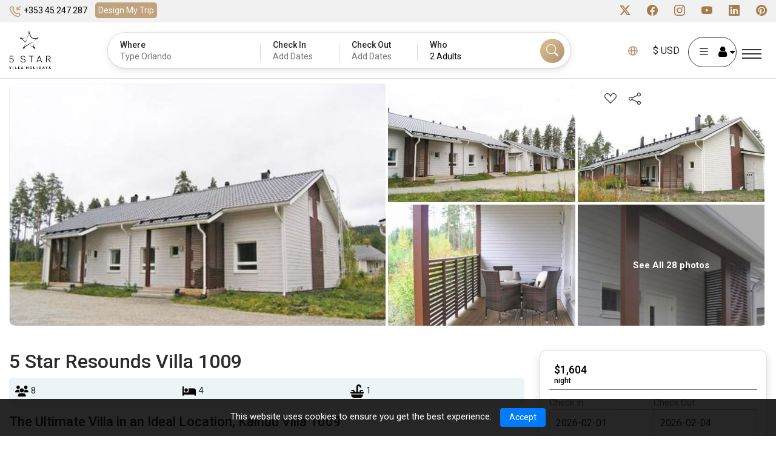

--- FILE ---
content_type: text/html; charset=utf-8
request_url: https://www.google.com/recaptcha/api2/anchor?ar=1&k=6LeeuZ8UAAAAAE6mULnPXRsHWe35wMU1Qxdd5RQM&co=aHR0cHM6Ly81c3RhcnZpbGxhaG9saWRheXMuaWU6NDQz&hl=en&v=N67nZn4AqZkNcbeMu4prBgzg&size=normal&anchor-ms=20000&execute-ms=30000&cb=me7p1anzoowq
body_size: 49380
content:
<!DOCTYPE HTML><html dir="ltr" lang="en"><head><meta http-equiv="Content-Type" content="text/html; charset=UTF-8">
<meta http-equiv="X-UA-Compatible" content="IE=edge">
<title>reCAPTCHA</title>
<style type="text/css">
/* cyrillic-ext */
@font-face {
  font-family: 'Roboto';
  font-style: normal;
  font-weight: 400;
  font-stretch: 100%;
  src: url(//fonts.gstatic.com/s/roboto/v48/KFO7CnqEu92Fr1ME7kSn66aGLdTylUAMa3GUBHMdazTgWw.woff2) format('woff2');
  unicode-range: U+0460-052F, U+1C80-1C8A, U+20B4, U+2DE0-2DFF, U+A640-A69F, U+FE2E-FE2F;
}
/* cyrillic */
@font-face {
  font-family: 'Roboto';
  font-style: normal;
  font-weight: 400;
  font-stretch: 100%;
  src: url(//fonts.gstatic.com/s/roboto/v48/KFO7CnqEu92Fr1ME7kSn66aGLdTylUAMa3iUBHMdazTgWw.woff2) format('woff2');
  unicode-range: U+0301, U+0400-045F, U+0490-0491, U+04B0-04B1, U+2116;
}
/* greek-ext */
@font-face {
  font-family: 'Roboto';
  font-style: normal;
  font-weight: 400;
  font-stretch: 100%;
  src: url(//fonts.gstatic.com/s/roboto/v48/KFO7CnqEu92Fr1ME7kSn66aGLdTylUAMa3CUBHMdazTgWw.woff2) format('woff2');
  unicode-range: U+1F00-1FFF;
}
/* greek */
@font-face {
  font-family: 'Roboto';
  font-style: normal;
  font-weight: 400;
  font-stretch: 100%;
  src: url(//fonts.gstatic.com/s/roboto/v48/KFO7CnqEu92Fr1ME7kSn66aGLdTylUAMa3-UBHMdazTgWw.woff2) format('woff2');
  unicode-range: U+0370-0377, U+037A-037F, U+0384-038A, U+038C, U+038E-03A1, U+03A3-03FF;
}
/* math */
@font-face {
  font-family: 'Roboto';
  font-style: normal;
  font-weight: 400;
  font-stretch: 100%;
  src: url(//fonts.gstatic.com/s/roboto/v48/KFO7CnqEu92Fr1ME7kSn66aGLdTylUAMawCUBHMdazTgWw.woff2) format('woff2');
  unicode-range: U+0302-0303, U+0305, U+0307-0308, U+0310, U+0312, U+0315, U+031A, U+0326-0327, U+032C, U+032F-0330, U+0332-0333, U+0338, U+033A, U+0346, U+034D, U+0391-03A1, U+03A3-03A9, U+03B1-03C9, U+03D1, U+03D5-03D6, U+03F0-03F1, U+03F4-03F5, U+2016-2017, U+2034-2038, U+203C, U+2040, U+2043, U+2047, U+2050, U+2057, U+205F, U+2070-2071, U+2074-208E, U+2090-209C, U+20D0-20DC, U+20E1, U+20E5-20EF, U+2100-2112, U+2114-2115, U+2117-2121, U+2123-214F, U+2190, U+2192, U+2194-21AE, U+21B0-21E5, U+21F1-21F2, U+21F4-2211, U+2213-2214, U+2216-22FF, U+2308-230B, U+2310, U+2319, U+231C-2321, U+2336-237A, U+237C, U+2395, U+239B-23B7, U+23D0, U+23DC-23E1, U+2474-2475, U+25AF, U+25B3, U+25B7, U+25BD, U+25C1, U+25CA, U+25CC, U+25FB, U+266D-266F, U+27C0-27FF, U+2900-2AFF, U+2B0E-2B11, U+2B30-2B4C, U+2BFE, U+3030, U+FF5B, U+FF5D, U+1D400-1D7FF, U+1EE00-1EEFF;
}
/* symbols */
@font-face {
  font-family: 'Roboto';
  font-style: normal;
  font-weight: 400;
  font-stretch: 100%;
  src: url(//fonts.gstatic.com/s/roboto/v48/KFO7CnqEu92Fr1ME7kSn66aGLdTylUAMaxKUBHMdazTgWw.woff2) format('woff2');
  unicode-range: U+0001-000C, U+000E-001F, U+007F-009F, U+20DD-20E0, U+20E2-20E4, U+2150-218F, U+2190, U+2192, U+2194-2199, U+21AF, U+21E6-21F0, U+21F3, U+2218-2219, U+2299, U+22C4-22C6, U+2300-243F, U+2440-244A, U+2460-24FF, U+25A0-27BF, U+2800-28FF, U+2921-2922, U+2981, U+29BF, U+29EB, U+2B00-2BFF, U+4DC0-4DFF, U+FFF9-FFFB, U+10140-1018E, U+10190-1019C, U+101A0, U+101D0-101FD, U+102E0-102FB, U+10E60-10E7E, U+1D2C0-1D2D3, U+1D2E0-1D37F, U+1F000-1F0FF, U+1F100-1F1AD, U+1F1E6-1F1FF, U+1F30D-1F30F, U+1F315, U+1F31C, U+1F31E, U+1F320-1F32C, U+1F336, U+1F378, U+1F37D, U+1F382, U+1F393-1F39F, U+1F3A7-1F3A8, U+1F3AC-1F3AF, U+1F3C2, U+1F3C4-1F3C6, U+1F3CA-1F3CE, U+1F3D4-1F3E0, U+1F3ED, U+1F3F1-1F3F3, U+1F3F5-1F3F7, U+1F408, U+1F415, U+1F41F, U+1F426, U+1F43F, U+1F441-1F442, U+1F444, U+1F446-1F449, U+1F44C-1F44E, U+1F453, U+1F46A, U+1F47D, U+1F4A3, U+1F4B0, U+1F4B3, U+1F4B9, U+1F4BB, U+1F4BF, U+1F4C8-1F4CB, U+1F4D6, U+1F4DA, U+1F4DF, U+1F4E3-1F4E6, U+1F4EA-1F4ED, U+1F4F7, U+1F4F9-1F4FB, U+1F4FD-1F4FE, U+1F503, U+1F507-1F50B, U+1F50D, U+1F512-1F513, U+1F53E-1F54A, U+1F54F-1F5FA, U+1F610, U+1F650-1F67F, U+1F687, U+1F68D, U+1F691, U+1F694, U+1F698, U+1F6AD, U+1F6B2, U+1F6B9-1F6BA, U+1F6BC, U+1F6C6-1F6CF, U+1F6D3-1F6D7, U+1F6E0-1F6EA, U+1F6F0-1F6F3, U+1F6F7-1F6FC, U+1F700-1F7FF, U+1F800-1F80B, U+1F810-1F847, U+1F850-1F859, U+1F860-1F887, U+1F890-1F8AD, U+1F8B0-1F8BB, U+1F8C0-1F8C1, U+1F900-1F90B, U+1F93B, U+1F946, U+1F984, U+1F996, U+1F9E9, U+1FA00-1FA6F, U+1FA70-1FA7C, U+1FA80-1FA89, U+1FA8F-1FAC6, U+1FACE-1FADC, U+1FADF-1FAE9, U+1FAF0-1FAF8, U+1FB00-1FBFF;
}
/* vietnamese */
@font-face {
  font-family: 'Roboto';
  font-style: normal;
  font-weight: 400;
  font-stretch: 100%;
  src: url(//fonts.gstatic.com/s/roboto/v48/KFO7CnqEu92Fr1ME7kSn66aGLdTylUAMa3OUBHMdazTgWw.woff2) format('woff2');
  unicode-range: U+0102-0103, U+0110-0111, U+0128-0129, U+0168-0169, U+01A0-01A1, U+01AF-01B0, U+0300-0301, U+0303-0304, U+0308-0309, U+0323, U+0329, U+1EA0-1EF9, U+20AB;
}
/* latin-ext */
@font-face {
  font-family: 'Roboto';
  font-style: normal;
  font-weight: 400;
  font-stretch: 100%;
  src: url(//fonts.gstatic.com/s/roboto/v48/KFO7CnqEu92Fr1ME7kSn66aGLdTylUAMa3KUBHMdazTgWw.woff2) format('woff2');
  unicode-range: U+0100-02BA, U+02BD-02C5, U+02C7-02CC, U+02CE-02D7, U+02DD-02FF, U+0304, U+0308, U+0329, U+1D00-1DBF, U+1E00-1E9F, U+1EF2-1EFF, U+2020, U+20A0-20AB, U+20AD-20C0, U+2113, U+2C60-2C7F, U+A720-A7FF;
}
/* latin */
@font-face {
  font-family: 'Roboto';
  font-style: normal;
  font-weight: 400;
  font-stretch: 100%;
  src: url(//fonts.gstatic.com/s/roboto/v48/KFO7CnqEu92Fr1ME7kSn66aGLdTylUAMa3yUBHMdazQ.woff2) format('woff2');
  unicode-range: U+0000-00FF, U+0131, U+0152-0153, U+02BB-02BC, U+02C6, U+02DA, U+02DC, U+0304, U+0308, U+0329, U+2000-206F, U+20AC, U+2122, U+2191, U+2193, U+2212, U+2215, U+FEFF, U+FFFD;
}
/* cyrillic-ext */
@font-face {
  font-family: 'Roboto';
  font-style: normal;
  font-weight: 500;
  font-stretch: 100%;
  src: url(//fonts.gstatic.com/s/roboto/v48/KFO7CnqEu92Fr1ME7kSn66aGLdTylUAMa3GUBHMdazTgWw.woff2) format('woff2');
  unicode-range: U+0460-052F, U+1C80-1C8A, U+20B4, U+2DE0-2DFF, U+A640-A69F, U+FE2E-FE2F;
}
/* cyrillic */
@font-face {
  font-family: 'Roboto';
  font-style: normal;
  font-weight: 500;
  font-stretch: 100%;
  src: url(//fonts.gstatic.com/s/roboto/v48/KFO7CnqEu92Fr1ME7kSn66aGLdTylUAMa3iUBHMdazTgWw.woff2) format('woff2');
  unicode-range: U+0301, U+0400-045F, U+0490-0491, U+04B0-04B1, U+2116;
}
/* greek-ext */
@font-face {
  font-family: 'Roboto';
  font-style: normal;
  font-weight: 500;
  font-stretch: 100%;
  src: url(//fonts.gstatic.com/s/roboto/v48/KFO7CnqEu92Fr1ME7kSn66aGLdTylUAMa3CUBHMdazTgWw.woff2) format('woff2');
  unicode-range: U+1F00-1FFF;
}
/* greek */
@font-face {
  font-family: 'Roboto';
  font-style: normal;
  font-weight: 500;
  font-stretch: 100%;
  src: url(//fonts.gstatic.com/s/roboto/v48/KFO7CnqEu92Fr1ME7kSn66aGLdTylUAMa3-UBHMdazTgWw.woff2) format('woff2');
  unicode-range: U+0370-0377, U+037A-037F, U+0384-038A, U+038C, U+038E-03A1, U+03A3-03FF;
}
/* math */
@font-face {
  font-family: 'Roboto';
  font-style: normal;
  font-weight: 500;
  font-stretch: 100%;
  src: url(//fonts.gstatic.com/s/roboto/v48/KFO7CnqEu92Fr1ME7kSn66aGLdTylUAMawCUBHMdazTgWw.woff2) format('woff2');
  unicode-range: U+0302-0303, U+0305, U+0307-0308, U+0310, U+0312, U+0315, U+031A, U+0326-0327, U+032C, U+032F-0330, U+0332-0333, U+0338, U+033A, U+0346, U+034D, U+0391-03A1, U+03A3-03A9, U+03B1-03C9, U+03D1, U+03D5-03D6, U+03F0-03F1, U+03F4-03F5, U+2016-2017, U+2034-2038, U+203C, U+2040, U+2043, U+2047, U+2050, U+2057, U+205F, U+2070-2071, U+2074-208E, U+2090-209C, U+20D0-20DC, U+20E1, U+20E5-20EF, U+2100-2112, U+2114-2115, U+2117-2121, U+2123-214F, U+2190, U+2192, U+2194-21AE, U+21B0-21E5, U+21F1-21F2, U+21F4-2211, U+2213-2214, U+2216-22FF, U+2308-230B, U+2310, U+2319, U+231C-2321, U+2336-237A, U+237C, U+2395, U+239B-23B7, U+23D0, U+23DC-23E1, U+2474-2475, U+25AF, U+25B3, U+25B7, U+25BD, U+25C1, U+25CA, U+25CC, U+25FB, U+266D-266F, U+27C0-27FF, U+2900-2AFF, U+2B0E-2B11, U+2B30-2B4C, U+2BFE, U+3030, U+FF5B, U+FF5D, U+1D400-1D7FF, U+1EE00-1EEFF;
}
/* symbols */
@font-face {
  font-family: 'Roboto';
  font-style: normal;
  font-weight: 500;
  font-stretch: 100%;
  src: url(//fonts.gstatic.com/s/roboto/v48/KFO7CnqEu92Fr1ME7kSn66aGLdTylUAMaxKUBHMdazTgWw.woff2) format('woff2');
  unicode-range: U+0001-000C, U+000E-001F, U+007F-009F, U+20DD-20E0, U+20E2-20E4, U+2150-218F, U+2190, U+2192, U+2194-2199, U+21AF, U+21E6-21F0, U+21F3, U+2218-2219, U+2299, U+22C4-22C6, U+2300-243F, U+2440-244A, U+2460-24FF, U+25A0-27BF, U+2800-28FF, U+2921-2922, U+2981, U+29BF, U+29EB, U+2B00-2BFF, U+4DC0-4DFF, U+FFF9-FFFB, U+10140-1018E, U+10190-1019C, U+101A0, U+101D0-101FD, U+102E0-102FB, U+10E60-10E7E, U+1D2C0-1D2D3, U+1D2E0-1D37F, U+1F000-1F0FF, U+1F100-1F1AD, U+1F1E6-1F1FF, U+1F30D-1F30F, U+1F315, U+1F31C, U+1F31E, U+1F320-1F32C, U+1F336, U+1F378, U+1F37D, U+1F382, U+1F393-1F39F, U+1F3A7-1F3A8, U+1F3AC-1F3AF, U+1F3C2, U+1F3C4-1F3C6, U+1F3CA-1F3CE, U+1F3D4-1F3E0, U+1F3ED, U+1F3F1-1F3F3, U+1F3F5-1F3F7, U+1F408, U+1F415, U+1F41F, U+1F426, U+1F43F, U+1F441-1F442, U+1F444, U+1F446-1F449, U+1F44C-1F44E, U+1F453, U+1F46A, U+1F47D, U+1F4A3, U+1F4B0, U+1F4B3, U+1F4B9, U+1F4BB, U+1F4BF, U+1F4C8-1F4CB, U+1F4D6, U+1F4DA, U+1F4DF, U+1F4E3-1F4E6, U+1F4EA-1F4ED, U+1F4F7, U+1F4F9-1F4FB, U+1F4FD-1F4FE, U+1F503, U+1F507-1F50B, U+1F50D, U+1F512-1F513, U+1F53E-1F54A, U+1F54F-1F5FA, U+1F610, U+1F650-1F67F, U+1F687, U+1F68D, U+1F691, U+1F694, U+1F698, U+1F6AD, U+1F6B2, U+1F6B9-1F6BA, U+1F6BC, U+1F6C6-1F6CF, U+1F6D3-1F6D7, U+1F6E0-1F6EA, U+1F6F0-1F6F3, U+1F6F7-1F6FC, U+1F700-1F7FF, U+1F800-1F80B, U+1F810-1F847, U+1F850-1F859, U+1F860-1F887, U+1F890-1F8AD, U+1F8B0-1F8BB, U+1F8C0-1F8C1, U+1F900-1F90B, U+1F93B, U+1F946, U+1F984, U+1F996, U+1F9E9, U+1FA00-1FA6F, U+1FA70-1FA7C, U+1FA80-1FA89, U+1FA8F-1FAC6, U+1FACE-1FADC, U+1FADF-1FAE9, U+1FAF0-1FAF8, U+1FB00-1FBFF;
}
/* vietnamese */
@font-face {
  font-family: 'Roboto';
  font-style: normal;
  font-weight: 500;
  font-stretch: 100%;
  src: url(//fonts.gstatic.com/s/roboto/v48/KFO7CnqEu92Fr1ME7kSn66aGLdTylUAMa3OUBHMdazTgWw.woff2) format('woff2');
  unicode-range: U+0102-0103, U+0110-0111, U+0128-0129, U+0168-0169, U+01A0-01A1, U+01AF-01B0, U+0300-0301, U+0303-0304, U+0308-0309, U+0323, U+0329, U+1EA0-1EF9, U+20AB;
}
/* latin-ext */
@font-face {
  font-family: 'Roboto';
  font-style: normal;
  font-weight: 500;
  font-stretch: 100%;
  src: url(//fonts.gstatic.com/s/roboto/v48/KFO7CnqEu92Fr1ME7kSn66aGLdTylUAMa3KUBHMdazTgWw.woff2) format('woff2');
  unicode-range: U+0100-02BA, U+02BD-02C5, U+02C7-02CC, U+02CE-02D7, U+02DD-02FF, U+0304, U+0308, U+0329, U+1D00-1DBF, U+1E00-1E9F, U+1EF2-1EFF, U+2020, U+20A0-20AB, U+20AD-20C0, U+2113, U+2C60-2C7F, U+A720-A7FF;
}
/* latin */
@font-face {
  font-family: 'Roboto';
  font-style: normal;
  font-weight: 500;
  font-stretch: 100%;
  src: url(//fonts.gstatic.com/s/roboto/v48/KFO7CnqEu92Fr1ME7kSn66aGLdTylUAMa3yUBHMdazQ.woff2) format('woff2');
  unicode-range: U+0000-00FF, U+0131, U+0152-0153, U+02BB-02BC, U+02C6, U+02DA, U+02DC, U+0304, U+0308, U+0329, U+2000-206F, U+20AC, U+2122, U+2191, U+2193, U+2212, U+2215, U+FEFF, U+FFFD;
}
/* cyrillic-ext */
@font-face {
  font-family: 'Roboto';
  font-style: normal;
  font-weight: 900;
  font-stretch: 100%;
  src: url(//fonts.gstatic.com/s/roboto/v48/KFO7CnqEu92Fr1ME7kSn66aGLdTylUAMa3GUBHMdazTgWw.woff2) format('woff2');
  unicode-range: U+0460-052F, U+1C80-1C8A, U+20B4, U+2DE0-2DFF, U+A640-A69F, U+FE2E-FE2F;
}
/* cyrillic */
@font-face {
  font-family: 'Roboto';
  font-style: normal;
  font-weight: 900;
  font-stretch: 100%;
  src: url(//fonts.gstatic.com/s/roboto/v48/KFO7CnqEu92Fr1ME7kSn66aGLdTylUAMa3iUBHMdazTgWw.woff2) format('woff2');
  unicode-range: U+0301, U+0400-045F, U+0490-0491, U+04B0-04B1, U+2116;
}
/* greek-ext */
@font-face {
  font-family: 'Roboto';
  font-style: normal;
  font-weight: 900;
  font-stretch: 100%;
  src: url(//fonts.gstatic.com/s/roboto/v48/KFO7CnqEu92Fr1ME7kSn66aGLdTylUAMa3CUBHMdazTgWw.woff2) format('woff2');
  unicode-range: U+1F00-1FFF;
}
/* greek */
@font-face {
  font-family: 'Roboto';
  font-style: normal;
  font-weight: 900;
  font-stretch: 100%;
  src: url(//fonts.gstatic.com/s/roboto/v48/KFO7CnqEu92Fr1ME7kSn66aGLdTylUAMa3-UBHMdazTgWw.woff2) format('woff2');
  unicode-range: U+0370-0377, U+037A-037F, U+0384-038A, U+038C, U+038E-03A1, U+03A3-03FF;
}
/* math */
@font-face {
  font-family: 'Roboto';
  font-style: normal;
  font-weight: 900;
  font-stretch: 100%;
  src: url(//fonts.gstatic.com/s/roboto/v48/KFO7CnqEu92Fr1ME7kSn66aGLdTylUAMawCUBHMdazTgWw.woff2) format('woff2');
  unicode-range: U+0302-0303, U+0305, U+0307-0308, U+0310, U+0312, U+0315, U+031A, U+0326-0327, U+032C, U+032F-0330, U+0332-0333, U+0338, U+033A, U+0346, U+034D, U+0391-03A1, U+03A3-03A9, U+03B1-03C9, U+03D1, U+03D5-03D6, U+03F0-03F1, U+03F4-03F5, U+2016-2017, U+2034-2038, U+203C, U+2040, U+2043, U+2047, U+2050, U+2057, U+205F, U+2070-2071, U+2074-208E, U+2090-209C, U+20D0-20DC, U+20E1, U+20E5-20EF, U+2100-2112, U+2114-2115, U+2117-2121, U+2123-214F, U+2190, U+2192, U+2194-21AE, U+21B0-21E5, U+21F1-21F2, U+21F4-2211, U+2213-2214, U+2216-22FF, U+2308-230B, U+2310, U+2319, U+231C-2321, U+2336-237A, U+237C, U+2395, U+239B-23B7, U+23D0, U+23DC-23E1, U+2474-2475, U+25AF, U+25B3, U+25B7, U+25BD, U+25C1, U+25CA, U+25CC, U+25FB, U+266D-266F, U+27C0-27FF, U+2900-2AFF, U+2B0E-2B11, U+2B30-2B4C, U+2BFE, U+3030, U+FF5B, U+FF5D, U+1D400-1D7FF, U+1EE00-1EEFF;
}
/* symbols */
@font-face {
  font-family: 'Roboto';
  font-style: normal;
  font-weight: 900;
  font-stretch: 100%;
  src: url(//fonts.gstatic.com/s/roboto/v48/KFO7CnqEu92Fr1ME7kSn66aGLdTylUAMaxKUBHMdazTgWw.woff2) format('woff2');
  unicode-range: U+0001-000C, U+000E-001F, U+007F-009F, U+20DD-20E0, U+20E2-20E4, U+2150-218F, U+2190, U+2192, U+2194-2199, U+21AF, U+21E6-21F0, U+21F3, U+2218-2219, U+2299, U+22C4-22C6, U+2300-243F, U+2440-244A, U+2460-24FF, U+25A0-27BF, U+2800-28FF, U+2921-2922, U+2981, U+29BF, U+29EB, U+2B00-2BFF, U+4DC0-4DFF, U+FFF9-FFFB, U+10140-1018E, U+10190-1019C, U+101A0, U+101D0-101FD, U+102E0-102FB, U+10E60-10E7E, U+1D2C0-1D2D3, U+1D2E0-1D37F, U+1F000-1F0FF, U+1F100-1F1AD, U+1F1E6-1F1FF, U+1F30D-1F30F, U+1F315, U+1F31C, U+1F31E, U+1F320-1F32C, U+1F336, U+1F378, U+1F37D, U+1F382, U+1F393-1F39F, U+1F3A7-1F3A8, U+1F3AC-1F3AF, U+1F3C2, U+1F3C4-1F3C6, U+1F3CA-1F3CE, U+1F3D4-1F3E0, U+1F3ED, U+1F3F1-1F3F3, U+1F3F5-1F3F7, U+1F408, U+1F415, U+1F41F, U+1F426, U+1F43F, U+1F441-1F442, U+1F444, U+1F446-1F449, U+1F44C-1F44E, U+1F453, U+1F46A, U+1F47D, U+1F4A3, U+1F4B0, U+1F4B3, U+1F4B9, U+1F4BB, U+1F4BF, U+1F4C8-1F4CB, U+1F4D6, U+1F4DA, U+1F4DF, U+1F4E3-1F4E6, U+1F4EA-1F4ED, U+1F4F7, U+1F4F9-1F4FB, U+1F4FD-1F4FE, U+1F503, U+1F507-1F50B, U+1F50D, U+1F512-1F513, U+1F53E-1F54A, U+1F54F-1F5FA, U+1F610, U+1F650-1F67F, U+1F687, U+1F68D, U+1F691, U+1F694, U+1F698, U+1F6AD, U+1F6B2, U+1F6B9-1F6BA, U+1F6BC, U+1F6C6-1F6CF, U+1F6D3-1F6D7, U+1F6E0-1F6EA, U+1F6F0-1F6F3, U+1F6F7-1F6FC, U+1F700-1F7FF, U+1F800-1F80B, U+1F810-1F847, U+1F850-1F859, U+1F860-1F887, U+1F890-1F8AD, U+1F8B0-1F8BB, U+1F8C0-1F8C1, U+1F900-1F90B, U+1F93B, U+1F946, U+1F984, U+1F996, U+1F9E9, U+1FA00-1FA6F, U+1FA70-1FA7C, U+1FA80-1FA89, U+1FA8F-1FAC6, U+1FACE-1FADC, U+1FADF-1FAE9, U+1FAF0-1FAF8, U+1FB00-1FBFF;
}
/* vietnamese */
@font-face {
  font-family: 'Roboto';
  font-style: normal;
  font-weight: 900;
  font-stretch: 100%;
  src: url(//fonts.gstatic.com/s/roboto/v48/KFO7CnqEu92Fr1ME7kSn66aGLdTylUAMa3OUBHMdazTgWw.woff2) format('woff2');
  unicode-range: U+0102-0103, U+0110-0111, U+0128-0129, U+0168-0169, U+01A0-01A1, U+01AF-01B0, U+0300-0301, U+0303-0304, U+0308-0309, U+0323, U+0329, U+1EA0-1EF9, U+20AB;
}
/* latin-ext */
@font-face {
  font-family: 'Roboto';
  font-style: normal;
  font-weight: 900;
  font-stretch: 100%;
  src: url(//fonts.gstatic.com/s/roboto/v48/KFO7CnqEu92Fr1ME7kSn66aGLdTylUAMa3KUBHMdazTgWw.woff2) format('woff2');
  unicode-range: U+0100-02BA, U+02BD-02C5, U+02C7-02CC, U+02CE-02D7, U+02DD-02FF, U+0304, U+0308, U+0329, U+1D00-1DBF, U+1E00-1E9F, U+1EF2-1EFF, U+2020, U+20A0-20AB, U+20AD-20C0, U+2113, U+2C60-2C7F, U+A720-A7FF;
}
/* latin */
@font-face {
  font-family: 'Roboto';
  font-style: normal;
  font-weight: 900;
  font-stretch: 100%;
  src: url(//fonts.gstatic.com/s/roboto/v48/KFO7CnqEu92Fr1ME7kSn66aGLdTylUAMa3yUBHMdazQ.woff2) format('woff2');
  unicode-range: U+0000-00FF, U+0131, U+0152-0153, U+02BB-02BC, U+02C6, U+02DA, U+02DC, U+0304, U+0308, U+0329, U+2000-206F, U+20AC, U+2122, U+2191, U+2193, U+2212, U+2215, U+FEFF, U+FFFD;
}

</style>
<link rel="stylesheet" type="text/css" href="https://www.gstatic.com/recaptcha/releases/N67nZn4AqZkNcbeMu4prBgzg/styles__ltr.css">
<script nonce="q_2lKUKOc02s3aeN3le-dw" type="text/javascript">window['__recaptcha_api'] = 'https://www.google.com/recaptcha/api2/';</script>
<script type="text/javascript" src="https://www.gstatic.com/recaptcha/releases/N67nZn4AqZkNcbeMu4prBgzg/recaptcha__en.js" nonce="q_2lKUKOc02s3aeN3le-dw">
      
    </script></head>
<body><div id="rc-anchor-alert" class="rc-anchor-alert"></div>
<input type="hidden" id="recaptcha-token" value="[base64]">
<script type="text/javascript" nonce="q_2lKUKOc02s3aeN3le-dw">
      recaptcha.anchor.Main.init("[\x22ainput\x22,[\x22bgdata\x22,\x22\x22,\[base64]/[base64]/[base64]/[base64]/[base64]/[base64]/KGcoTywyNTMsTy5PKSxVRyhPLEMpKTpnKE8sMjUzLEMpLE8pKSxsKSksTykpfSxieT1mdW5jdGlvbihDLE8sdSxsKXtmb3IobD0odT1SKEMpLDApO08+MDtPLS0pbD1sPDw4fFooQyk7ZyhDLHUsbCl9LFVHPWZ1bmN0aW9uKEMsTyl7Qy5pLmxlbmd0aD4xMDQ/[base64]/[base64]/[base64]/[base64]/[base64]/[base64]/[base64]\\u003d\x22,\[base64]\x22,\x22w4/ChhXDuFIXMsO/wrNPVsO/w7zDgsKpwqtXO30Dwr/CvsOWbj9MVjHCrQQfY8OLS8KcKW5pw7rDsznDqcK4fcOTYMKnNcOoWsKMJ8Ojwq1JwpxcIADDgAkZKGnDsAHDvgEwwrUuAQxtRTU8NRfCvsK3QMOPCsKUw7bDoS/CmAzDrMOKwqDDl2xEw4bCgcO7w4QnHsKeZsOewrXCoDzCijTDhD83XsK1YFrDnQ5/EsKiw6kSw4hyecK6RzIgw5rCpit1bzMdw4PDhsKnHy/[base64]/[base64]/CqxpRPsKJacKPcMKUXMKhw4h0QsKRX1Fuwo94I8KOw5XDsAkMFVtheWUsw5TDsMKXw5YueMOQBA8aTxxgcsKAGUtSIwVdBQZBwpQ+ZMO3w7cgwoXCj8ONwqxEXz5FCcKew5h1woLDpcO2TcObacOlw5/Cr8KdP1gnwrPCp8KCL8Kgd8KqwoPCmMOaw4pMWWswfMOYRRtVP0Qjw4PCoMKreGhDVnNzC8K9wpxow5N8w5YSwqY/w6PCvHoqBcOAw7QdVMO0wq/DmAI9w5XDl3jCi8K2d0rClMOqVTglw5Ruw51Yw6BaV8KCVcOnK2HChcO5H8KjTzIVfcORwrY5w6FhL8OsRVApwpXCmUYyCcKNLEvDmnfDisKdw7nCm0NdbMK7JcK9KC/DvcOSPQXCr8ObX0zCpcKNSVrDmMKcKz7CrBfDlz/CpwvDnXrDvCEhwoDCssO/RcKFw5AjwoRpwpjCvMKBKlFJIRZJwoPDhMKPw5YcwobCmVjCgBEYAlrCisK+ZADDt8KfBlzDu8K4QUvDkRHDjsOWBRjCvRnDpMK2wpdufMOtPE9pw4pnwovCjcKPw7Z2CzwMw6HDrsKnM8OVwprDnMOcw7t3wooFLRR4Ih/DjsKVT3jDj8OgwpjCmGrCmynCuMKiB8K7w5FWwpLCk2h7Ml5Rw5nChTLDq8KVw5XCjWwmwpk1w71vRMOXwqLCqcO0GMK7wr5Qw5BQw7InfUdCDAPCqFjDtVnDqcO5HcKPGxVOw61fAMObR1hww4jDm8K2fnfCp8KTEUh+S8OYRsOAHFLDhFs6w75yPC/DgS81F1fCvsKtCMO1w6rDpHkWw4Q6w50awpfDtj4YwrfDiMOJw5VTwqPDlcK5w58bZsOywrDDmiM9ZsKEHsOOKTg7w6J3RDnDvsKWRsKKwqwJZ8KOCk/DuXjCncKOwpHCs8KVwpFOD8KvfMKOwojDkcKyw5E6w6TDoxnDscO+wpcaehN7IjwiwqHCkMKqeMOrS8KpHhzCpinCsMKPw7kuw5EwOcOEYyN/[base64]/CrcOsdn7DnizCqyDDnz3Cj8O1woUuMcO1wrTClSjCv8OETwfDtVFHSTQXFcK8SMKkBzLDtRoFw4ZGA3HDvMOvw5bCjcOCIgADwobDuk1XRgjCpcK6wqjCjMOEw4TDnsKuw7TDmcOnwrVuY3XDrMKzaHAMWsK/w70+w4LChMOnwqPDqxXDjMKcw6nDoMKZwrkaOcKwB3bCjMKyPMKoHsODw7bDsEluwo8Pw4AzfMKLGgjDtsKUw6HCmyPDpsORw47CmcOVSFQFwpTCvMKzwpjDtWN9w4h/dsKuw4I2LMOzwqJywr1VcydbcXzDiSJVRnFMw7k7wpXCpcKew4/DqFZEwq9/w6M2Al53wrzDmsOwBsOXdcOvKsKLZH9FwoJow4nCg2nCiAvDrnN6EcOEwqgsLMKewo94wqPCnkTDjEBawqzDvcKqwo3DkcOcMcKWworCksKGwqw2T8KPdHNaw5DCisOWwpPCtHUFJAY7EsKbDEzCq8KlaA/DncKQw6/DlMKBw6rChsOzcsOaw7nDlsO1acKYfsKAwqEfJG/[base64]/Cpz7Dk8KgSsKnwqQ8wrPDghF4X2XDjTXDo3R/[base64]/CjcOHwpvCkkrDicOkw63Cn8K9w4dzPgLDrMKyw5LDoMOBeDE5NmDDjcOFw5MaacOJScOTw7BXV8O9w5tuwrLDtcOhw7fDr8KqwpnCj1/DlCLDs1nDgcO2WMKcYMO2K8OSwpbDn8OsGHrCtB5iwr0jwrEQw7TChMK8wpF0wr7Ctmo1dV8kwrMqwpLDrQTCux1Ewp/[base64]/wronw5bDsMK5FsO3w5lfw55wYjQKADs6woPCiMKRDBzCocKZV8KvLMKRC2vDp8KxwpzDqjMPdiPDrMKadMO6wrYMTRvDgEI/wr/[base64]/CqcOCasO0Y8OGwolqbB/DpMKLBcOQO8O+wqjDkcKqwrjDs2PCtXc3FsOja0/[base64]/LjLCrcKkw4HDssKTb8K5OcKJQGHDvQ3Ck1XCocKiNljCl8KBHRMbwpjCsUDDhMKxwpHDrAzCkC4FwpdQG8OcaQodwoB9ZBfCvsKKw4lYw7gsVwTDsX5Gwpw5wpjDqm3Dh8Krw5tKEh7DtWXCuMKjCMKpw5pdw48gE8O8w5bCr1bDgzzDocOFZMOaFm/DmxwzHcOSOQY/w4bCssKgbjTDm8Krw7VTbCzDl8Kzw57CgcOYw5RLWHjCgg/[base64]/CjcOuw4jCnwl5w6MNw7TDk8OEw6jCsUNtUgzDiFbDncKgCcKwHi4eGCQ1Y8KqwpJUwrvCl2wPw453wqZmGnFWw5sFMAPCuULDlRljwqwJw4fCpsK/S8KmDB8DwpzCmMOiJilZwogMw450WSDDscOZwoYMUcKgw5rDvgRNasO1wpjDgBZYw7k9VsKddH7DkVDCv8KcwoF/[base64]/w74EOGlJwp3Cm8Oqw7zDosOkbwFEw7ghw6o/w7zDt3Qywo4twpTCu8OYZsKmwo/[base64]/[base64]/DnsOAw4I+w6fDo8OOwoclfcKkw4kGwprCu0vCpMO9wq0RQcOnaRjDmsOlaR9Xwo1IXWHDosOIw7bClsO8wokHeMKIMScTw4skwphFw57DhD0bH8O+wo3DksOAw6jCh8Kew5HDpRsywpvCjsOaw4RjBcK9wpAlw5DDtSbCvMK9wpTCmn4ww7Fjw73Cvw/DqcO8wqd/YcKmwoPDp8O/[base64]/[base64]/[base64]/[base64]/[base64]/Co8KdPkcrwph6w55xwoTCsUnDvsOAfH3CqhfCjF3CiV1eaCXDti1fbTkJwpsgw58BTSrDrMO6wq/[base64]/Cs8KtfMOSOFXCmhTCnDPCsnsFwoFwwrjDsGdlQ8O3KsKuVsKewrlwF1YUFA3Dk8K0YVIuwoHCrlHCuQLCscOTT8Oxw5Auwq5Fw48Hw5vCjS/CqCZuaTIwQEPCsz3Dkj7DuzFLNcOvwqAsw7zDinnDlsKMwqPDk8OpalLCm8OewpgAwpHCnsO+wr4FacKlWcO4wrvCn8OVwpV/w4wiJsKuw7zDncO3KsKgw5wFO8KVwox6Zz3DrDLDrcKWWMOWasKUwpzDkANDcsKoScOvwoFsw5BZw4FKw5N4FMOkIXTChAQ8w5kwH2siK0nCjMOBwqUQcsOJw7PDpcOOwpdEVyB7EcOiw7Eaw75VJzQyQk7CksK3G2zCtsO/w5ofEwvDjsK3wo3CoWzDkzfDgsKsWHXDhlkPEmLDtMOmw4PCpcKEa8KfP2R+wp0Ew6fCl8O1w63DsXAXd145GhdUwp5PwowKw7oydsKywoZfwpQgwrPCmMO9OMOFMws/HjbDkMKrwpQ3BsKTw782bsOuwpV1K8OjBsORXcO/I8K8woTDg3rDh8K2WmAvfsOMw5tPwqbCsVNWbMKKwrsxCB7ChAQCPRoffjHDkMKlw7HCiH/DmsKEw40Cw50FwqEmcMOwwrAkwp81w6jDuEZ0HcKqw6s2w58CwpzCjENvFSPDqMKvdQ9Fwo/Ds8OwwqrDiVTDp8KjaT0LBhAfwrYfw4HDgQHCtyw/wrpiClfCl8K1NMOYdcKVwpbDkcK7wrjCnzvDtmg0w4PDpMKUw7hSd8K+a1PCscOpDEfDszQLwqlPwrIxJw7Cu3Qjw5LCs8K0wpI6w78hwpXDsxkyGsOLwpJ/[base64]/[base64]/eVvCkVFlXAwPwr3CisONJMOTFijClMKsacOaw4RNwrXClXPCucOLwpfCnjnChMK6w6HDimDDnDXDlMO8w5XDqcKlEMOhEMKLw4R7H8KSwqMQwrPCnMKaB8Ocwp/CllB/wqTDsBYKwppIwqvClEgIwo7DqsOdwqpbMcKGR8O+WxDCjg5WClYrAMOxUMK+w7cnPkzDihrCnHvDrMK5wrXDlAQdwrvDtHfCiRvCnMKXKsOPe8Kawo3DvcOVccKOw5/CtcKlC8K6w6lNw7wfD8KaEMKXXsOCw7QGYkHCi8Obw7zDhnh2PBrCi8Kvd8OFwox4O8K4w6jDpcK2woDDqcKhwqbCtg/CmMKjRcK9BsKiX8Oqwq82GsOKwpMvw5h1w5QYf1DDmsKyY8OQPA7DmcKXw7/CuUktwo4KAlMuwpnDtTHCt8KYw7gGwo1/[base64]/DlcOtwr/[base64]/[base64]/w5R5dxY9Cgc1wpvCp8Osekl8ODnDjMKiw4Isw67Drzxvw6RiBhI+D8Klwq4VPsKyMmdVwozDu8KZwqA+wqEdw4ANEsKxw6vCmcO6LsO2PmNQwrvCqsO9w4zDplzDhwDDu8K9QcONPm0vw6TCvMK5wpQFL3lywpDDpm7CqsO8cMO/[base64]/Dv8O2wrbClkk1e8KSwp/CucOkEyjDhsOpwqBew5vDvsOLT8O/wqLCvMOwwovCmMKVwoPCrsOjZ8O6w4nDjVZ5ImPCsMKUw7DDjMOyViARCcO4S2RGw6I1w47DlcKNwqbCkX7CjXcgw7JfFsKSFMOKX8K0wow0w6PDmkw2w7pew4LDo8K5w4Y8wpFewrTDhsO8XQwJw6kwNsKlHsO3I8OwahHDviIrb8O5wr/CrsOiwpIjwpE2wpNnwoo9wqA+fn/[base64]/CjsOtw5PDsFIMScKuE8KdW2smwqfCvsOkAcKhY8O1TXoYw6LClnctKiYpwrjCvzDDn8K1worDuXDCoMOQDSfCuMKoScK/w7LCk15bHMKGE8OaUMKHOMOdwqDCkH3CsMKhVls0w6d2DcKVSHsdXMOuccOFw63CusK+w4fCgMK/VcKeTU9vw6rCs8Khw45OwqLCpXLCoMOtwrvCuXfClknDs1oGwqLCqVN5woTCqVbDhDVAw7bDjDTDmsO4UQLDnsOfwoYuV8Kzaz0+R8KmwrM/w63DjMOuwpvCnzFcesOQw7TDrcKvwo5Dw6EhdsK9XmHDgU7Cj8KCwq/Cl8Oiwq1qwrnDoS7ChyvCi8KYw7JOaEgfWnXCiHLChiDDq8KBwrPDlMKLJsOAacOxwrEvBsKJwqhgw4w/[base64]/CpsKcw4zDn8KuMwjDvcK4I1HCmVfCrVTCqMK9w7NoTsO3UnpjdhZqF0MqwpnCnRkbwqjDnmfDq8Oawq9Nw5LCqVIqOEPDhGUmC2/CgjwSwosnWjXDpMOxw6jCvRQLwrd8w5zChsOdw5/Ci1nDscOTwrgkwpTCncOPXsOBND8Gw6wLO8KEJsKeRCIdVcKywqnDth/DnE8JwodPBsOYw6XDicKNw4p7asORwobCq3DCmFwufVtEw4NXJD7Ds8Kzw58TORROI0ITwp0Xw5M4IcO3QDlgw6E+w7VxSzHCv8OUwrdUw7fCm2lPRsO8R31uR8Olw6bDo8OhPsKFCMOzXsO/[base64]/CumJ7QcOrX8KPW8O/w4LDlWlPD8OSwqbCucKkw6/CpMKzw5fCpU5ewoU0OCPCv8Kuw4EXJsKLRktLwqosasOkwqHCrWUSwoDCoGTDkMKHw4YUGDXDlcK/wqAZQzfDlcOpNcOLT8O0w6Qww6gbCzPDm8KhDsOjPsO0EEfDrV8Qw7LCrcO8O0XCqSDConNZwrHCtBcFAsOKJsOKwp7Cukcpwo/Dq2nDq2rCgUHDsxDClWnDj8K1wrEyX8KZUknDtjzCu8O7AsO2DVnDlXzCjEPDhyDCvMOpBhlLwr0Gw6rCvMKmwrfDmH/CqsKmw6PCq8OQJBnCqwPCvMOmPMKALMOuHMKII8OQw4rDmMKCw5t/[base64]/w4PClsOATDwuP8KWOsO1R0cfwq/CgsO3McOJTjIQw47Du2HCpk1hJsKoCzlmwrbCuMKvw4DDqUVzwpUnwqfDqXTCngLCnsOMwpzCighCT8K0wqXClADChBs0w71iwobDkMO/USpnw4NDwo7DmMOGw5NoKnLDk8OvKcOLC8KRJ0obTyI/ScOJw6VEKFbCkMOzHsOee8Orwr7CpsO0w7dAH8K8VsKDZnIRKcKFesOHA8KIw5g/KcOXwpLDpMODTn3DqHXDjMKMScKdwpQxwrXDs8O8w6jDvsKRD3rCucOgKUDCh8Kgw57CiMOHHmzCscOwaMKjwrZwwpTCk8KvXAPCpUB/IMK3wozCuUbCl0hYU1DDhcO+ZWHClFTCisK4CggwOE3DpzrCucKUYFLDnQzDscOseMOLw5oIw5TDvsOVwoNYw5fDsEthwqLCo1bCjCXDucOIw6sYdCDCicOLw7PCuTnDlMKiFcO9wp85MsOmJjLCtMOOwoHCrx/Dt1s5wq9bESoZRn96wp04wpHDrj9yA8Okw7ZqW8KUw5fCpMONwr/DrV9Gwr8Sw4kOw7diczvDmXcPIcK2w4/CmA3DgB1gDUfDvsOIF8OBw53DrkrCoHtiw40SwofCthjDqh/Cv8ObEcK6wr4qJGPDl8OQSsOaN8KsAsOUfMOqTMKlw7vCpkorw7tQengmwo5Rw4EDNFwiJcKMMMObw7fDlMKvNXnCsThrZT/DjkjCs1XCo8ObX8KWT0/Dki5bc8K9wrzDmsKTw5oPVEdBw4wDXwrCg3UtwrMHw7M6woDCg3nDoMO7w5vDkUHDgyhGwpTDpsKkfsOIMEbDo8Kjw4QgwqrCgUgtTsKqPcKOw4wFw6gtw6QqBcKiaSQZwpjCuMKaw6nCkE/DkcKnwrshw6Uvc2A0wqcbM21Xf8Kbw4PDpyrCvsO+J8O0woNxwq3Dnx9MwrrDi8KKwqxjKsOTc8K2wrx2wpPDgMKTB8KuAjkBw4ILwpDCnsONHMO4wp7Dg8KCwqTCmQ8BO8KWw40bYTk3wqrCsBLCpg3CrMK7Zn/[base64]/w6MyDxrDoFJYwqnDucOnEcKRV8K1wpgZQcOAw4nDp8O3wqdmMcKaw7TDk1tEaMKaw6PCsQvCqsOTCkN9I8O6EcK/w5BWH8KKwodwRHsyw5AuwoYjwp3CqgfDscKBG3YgwpAww7Mdw5sUw6dVZMKxSsK6eMOYwo8hw6ccwrfDoz1vwrR1w6vClA3CnR4vTQpGw6csLcKXwpDCkcO7wrbDjsOhw699wqBXw49Ww6Enw4rCknTCosKTNMKaPGslX8O2wo8lb8K7LCJ2csOIYyPCuxEGwo9rT8K/DFTCuiXCgsOkHcO7w6HDsCXDsi/Cml5KPMOZw6DCu2tjQmXCrsKnGcK1w4ERwrZ3w7PCkcOTIHYIUG9KBMOVesO6fMK1bMOgam5qEBA3wqINJcKsW8KlVcO5wr3Dn8Oiw5IAwoXCnE0Zw5U4w4TCm8K9R8KVDm8gwpvCgzYpV2xcSiI/w7lARsKtw6XDhSXDvH3CtF5iAcOYOsOLw4HDqcK5HDbDvMKNelHDg8OTK8OLJQgKE8OdwqbDrcKqwpjCgHzDssOWDMKBw5LDscKwPsKzG8Ktw4tbI3QUw6DClEPDocOnQ1fDtXLCnnw/w6bDoS8LDsKPwo/CsUnCoh5pw6M3wqrCr23Chx7Dl3rDrsKPTMORw7dPVsOQYUzCvsO6w47DsmomPsOPwojDjzbCkDdiE8KYdnzDp8OKLy7CkG/CmsK+AcK5w7ZBFXjCkCnCpTVewpfDuXPDrcOKwq0jEDZSZAxJDhgqCMK8wog8JFHDocOzw7nDsMOLw7LDpm3DiMKBw4/DjMKDw7g2fC7DmnYHw5TDocKPJcOKw4HDhjzCrGYdw5wvwplcYMO+w43Cu8ODRTlNdSbDpD5Yw6rDpMKiw4QnND3DsxMpw5B7GMOqwrTChTIFwrpxBsKQwo4rw4csTw5nwrA/FQA5LTvCqMO7w74uwo7DjVFqAMK/PcKawqNDIR/CmGY/w7Q0PsOIwopNFmPCjMOZwpMGa3JlwpfCogsSN1pawpxkYcO6d8OeBSEGZMK/NDnDiX3CuTI0NyZgf8OKw5TCqk9nw4YnXmcpwq9XfVzChC3CoMOIZnEeZsKKLcO8wpowwo7CksKpZkx7w4HCjngowoYPDMKCbFYYTRIqc8KFw6nDucO/[base64]/CrGFrTcO4PcK3PMKbw5sKwq8bWMOjw6fClcOwRkfDpMKUw77CusKSw7hVwoMsSBc7wqrDpV4rHcKXfsK1dsOdw6Y1XRTDk2ZmAmt/[base64]/CtCDDvCvCqinCnsOSw5TCi8OYdkwHV8OmwrXCscO6w5HCocOIc0nCuGzDtcKtUMKCw5lFwp/CnMOswoBHwrF+QCtZwqzCocKNFMOuw7Ibwr/[base64]/[base64]/OADCr8Oowol6w7jCoMO+WXtda8K8w51twpjDlMOgKsKgwqrCv8KLw6B+Qy9Kwo3CuRDCqMKgwr3Cr8O4PsOxwrvCkDxkw4fCvnkGwqnClHQowqdZwoLDnCBowosjw7LCicOCYQzDrkDChzTDtgMBw4/DokjDuBzDnUTCu8Ouw6fCiHAuXMOkwrvDhQ9qwojDiBjChTnDk8KQWsKLR1/[base64]/wq/ChD7DlgfCh8KUw7jCgcKxw4nDlXgGe8OqFcKtPz3CizbDnGHClcOASjTDriMSwrkOw5XCvsOhV3ZSw7wWw5PCtFjDlEvDmhjDiMOffTHDsDIeNhh0w6JXwoHDnsOhRk0Fw4A6MGUVZFMJBDvDvMKvwqLDtk3Dom9hGypqwo/DhWrDqgnCqsKDImnDmsKjPDHDvcKRFDsVUmh2Aip5OUnDtzRWwrFxwooKEMK+QMKfwpLCr0xMMsO4Q2bCssKBwqzCmMOvwr/DjMO5w4zDvQPDssK9FcK4wqhEw57CvG3DlAPDhFMEw5J9QcOhT0XDgcKrw4R9eMK9FGzCsAFIw73Ct8KdfcKJw51/IcOnwrtdXcOtw68nA8KMBcOnfARPwo/DrgLDmcOUMsKDwqXCocO2wqx7w5nClG/[base64]/CqTpXVRLCksKHXDAgw5pEag3CusO9wqjDoljDlsKHwo5Nw7nDr8OgP8KJw6EIw4LDtsOPYcKEDsKAwprCnhPCkcOqI8Kow4lWw7EdaMOMw6QNwqEJw4XDnAzDhFXDswQ9f8KvUcKcLsK/w5o0bFojJsKwYwrCtiNhHsKCwp5YBlgZwq7DtkrDtcK5HMKrwp/DoCjDuMOow4jCijw2w5jCj3jDh8O3w6stTsK4HMOrw4PCgE5VD8KDw4M7BcOaw4JGwr5sPhR5wq7CkMKtwrI3S8OlwobCsjJLZ8Oww6sLN8OiwqxTI8O/wpjChjHCn8OQfMOMJ0fCqmAaw7bCrm/Dqnxow5V6URFAXBZ3w55iThFsw67DqQFwb8OBBcKbMAcVHDfDscK6wopmwrPDmHo0wo/CqjZ1LMKJbsKabkzCkFTDucK9W8Kew6rDkMOQPMO7b8KhJEYHw4tcw6XCkQ5+KsKiwqIew5/[base64]/[base64]/YMKHw7LCgWTClj/[base64]/R8Odw48Ow6VrUcOsw6ELwpJ7ScOew7wUw5XDqnfDqHnCn8Knw7A3wqnDlQDDulFzQ8Kaw7xswp/CjMKLw4LCmWvDlcOSw6lrW0rClsOlw4XDnEvDucO+w7DDpyHCs8OqYsOkdDEvGVvCjDrDtcKCKMKZKsKnPW1Vcnw/w6UQw6bDt8KzMcOnUcKbw6h5bxN0wpACEj7DijJvZEPCow3CicKlwrnDjsO7w4ZzdEnDkcKrw7TDg38VwokhD8OEw5fDsB/Crgd+PMOkw5QKEHwsLcOYLsK3AB3CnC/CtwUcw7jCnn9iw63DvB18w7nClghgdwAwNFDCp8K2KhdZXsKKRgogwpd0dS4raHFlN1U/w7DDvsKJwoXDpX7DnVxuwp4Zw5HCoEPCkcOdw7x0IDAcLcOfw5zCn2Qww73CpcKkS1DDhMOJAcKjwoEzwqbDuU8BS28IJnLCl1snVsOTwo4FwrJ3wp5xwpfCscOLw6RtVko3IsKjw4JWTMKFZsOYBRvDuBkww5PCh3vDm8K1UUrDvMOfwoDCtHQRwpHDg8K7YMO4wr/Dkh8FJinCiMKRw7jCm8KSJSV9OhMrT8KkwrXCh8KKw5fCsXLDogHDqsKUwp7Du3wtY8K9fMK8THpRWcOZwp8mwoE3XV/Dh8OscGJ8GsKwwp3CpThiwqpyFm8sG13CsnrCrcK+w4nDssOaDQnDjcO3w4fDhMKzKSJENnTCkMOFcwXCqwUIwop4w6JFNHzDucODw5lbGGs4KsKMw7Z8I8Kgw6l2NXdbA3bDm0APQMOrwqpCwpfCoHvCvsOCwr9pQMKEZWIzA1snwoPDgMKIXsKRw4jDgzgJem/Cm0xawpJtwqzCkGBbDitswoLCoQQdcHQCD8O+QMOEw5Q7w5XDoC3Dll1mwqjDrzQww5vCpgY3MsOVwqRlw43DgsOWw6/CrcKOFcOnw4nDkFwSw55Uwo9TAcKCMsKjwpY1H8Ovwplkw4gDH8KRw44mHSHCjsKOwp87w7kdQsKlAcKIwrrCicOQQBJ8LADCuRnCghnDk8Kze8OCwp7CqcO6RA0cP0/CkB4REjZlbsKFw5UzwpYmS3QHJ8OPwoVlQsO9wopxGsOnw54/w7jCjCPCnTleDcK6wqHCs8KnwpHDqMOsw73CssKrw5/CgMOFw7lGw5dIL8OObcKkw4Fkw6TCrikGKlMxEcO/Ex4yZsOJHQ/DsWlBS30Uwq/Cp8Kww5bCgMKtRsOSXMKzJiNawpIlwrbClwlhUsOffQLDnV7CgcOxG3LCjsKbNsOKfR5lF8OuIcKPMlPDsBROw6gZwo0lR8OCw4nCusK5wpjCu8Otw5AEwpNKw6LChWzCtcOlwpbCgD/CosOswrEmKsKpGxPCqsOOAsKfY8KTwrbCkyrCscO4QMKNB2ANw4bDrMOIw5AkKMKow7XCg1TDvsKONcKlw6BSw7TDt8O+wr7CsHIFw6AGwovDm8OCF8O1w5nCpcKDE8OXEFEiwrtHwp4EwqbDhj/DssOPKQJLw7PDn8K1Cigzw7fDl8OtwoUUw4DCn8O+w6nCgHEgan7CrCU2w7PDvMOMFxHCj8OwQMOuFMOowpjCnjR1wo7DghAoAxjDpsK1ej12NBMAw5V5w7YpAsKuTcOlKCULRhLDtsKuUC8BwrdLw7VaGsOgen0Iw4rDpiZCwrjCo3BSw6zCosKFMFBUWWdBPRNCw5/DosOGw6VuworDu3DDj8KKMMKRBHnDscKmJ8Kjw4PCv0DCjcOQHMOrR1vCuWPDrMOQBD3CujvDlsK/bsKZAn8+ZmVpJ1bCrcKNw4kAwol5GC1Kw6TCjcK6w4nDo8Ksw7fDlCw/BcOWJS/DsiNrw6HCs8O4YsOCwoHDpyLDk8KhwrR9W8KVwpXDq8O7SXgXL8Kgw6HCp10KfU5mw7zDoMKQw5M6VB/CkcKVw4rDiMK4wrXChBsbw6k2wq3DhE3DtMK8PitKJDEjw45sRMKbw7Rcb3TDnMKywobDoVAmQMKaJcKDw716w6hwW8K0FkPDpAsfecOGw5tewosEGH19w4AYRHvClxjDv8K0w4pLKsKHehnDq8O2w6/CkAXCqMKuw7nCpsOrGsOGHEjCpsKHw5DCmQcrTEnDnz/DqxPDvcOldn5TAMOMYcOPLn17GjU0wql1QQ3DmE81PiBLfsKIADzCl8Olw4bDoBoWU8OKYwTDvj/DoMKofm5bwrk2a0HCsicowq7DgUvDqMOVZ3jCj8O9w4sUJsOdPcO+SkjChhwewqTDiUTCgcKzw7PCk8KEYVw8wpVpw6xoMMKQCsOtwoPCj1pEw5vDizdTw5LDt2/CqAgBwrRfOcOKS8K3wrsGBT/DrRolA8KKBTHCosKQw7FAwpJJw6Ehwp3DrMKmw47CkQbDqnFcBMORTGFEdkzDuVNwwqHCnVfCqsOOADwRw5InPGBVw4DChsKsOxfDj1cNCsOcbsKcUcKdQsKjw4xUwpnDvnogFF/Cg2PDunXDh0dqdMKKw6dsN8OUFkwCwrvDt8KbGgZNS8KIe8KawpzCt3zCkwY1HEVRwqXCn2PDn2TDrHBXOQpWw7DCulDDjcO/w5AhwohQXmBUw4E9HVBfMMOXw7Ymw4obw7RZwq/[base64]/[base64]/Cs8OmwrPDjsK4aFrCkMOYeMOmwp/CsRTDgMKDYMKNCGJXZCcBKcKAw7bCvAzCmsKFFcK6w5nDnUfDq8O7w44iwoELwqQOJsKwdSrDj8OwwqDCh8Orw5wMw68pIQHDtX4VQsOsw5vCsGPDmcKYecOlScKBw7xQw5jDtRjDuEdeScKIQcO0CVJqD8KyZ8OIwpMhMMKXciDDjMKRw6/DtsKeZ0XDvEwCYcKmJR3DusKdw4wkw5hwOhUlZ8K9AsK5w6/DuMOEw5fCgMKnw4rCjUDDg8KEw5JkBiLCmEfCtMKDUcOTw7zDkUVIw7PDtz0FwqvDllXDrhZ8fsOgwogIwrBWw4HCosOYw5fCvlJFfz3DnMOBZVxHccK/w7M3P2nCjcOnwpDCkB9Xw4UiYEszwrofw5rCjcOSwrEMwqjCocOuwpRBw5UlwqhjFUDDjDJOIzlpwpc7RlNtAMKTwp/DlQhRQG83wrDDoMK8MyUgIwUMwpbDuMOew5vCg8O+w7M4w5bCksKawpN8ZcOcw5nCvsKawq3ChWZ8w4HCv8K2b8OkHcKrw5rDo8KBSMOpaW8IRRrDpB0vw7d7w5vDqHvDnR/[base64]/[base64]/w5vDgwzDo8O9wonDrncXGcOHwohMwqk9wqJswooSwqgpwpByBWxSGsKRd8KXw4JRQMK7wr7CrMKSw4bDl8K9WcKeJgPCo8KyZihEP8OnIQnDj8K0P8KIHggjVMOuWCYQwr7DumQ+RMO6wqVxw6fCksKXwr/Ch8Kxw5nCqynCq1zCscKVLzNdbzAmwp3CtULDm1zDth7Ds8K3w7IYw5kWw5JMAWp6dEPCrXAow7A/w5oKw4fDgyjDnTbDuMKfElRJwqTDtMObw6HCuQXCrMOkT8OIw4dkw6MDWRVpfsKpw7TDusOzwpnCnsKnOMOATS7ClgIGwoPCtcOmEcKewrJqwotyYsOVw5JQblTCm8OOwpZvTcK1ER/DqcOzCiAxV3AGTEjCnGdzEkzDrMOaIB9qRcOnfMK3wrrCijHDtMOpwrYXwoXCqzjDvsO2NmHCjMOaGsKvJFPDvEzChWdwwqBlw7RawozClH7Dt8KLWHzCh8OYH1TDgRjDkkMvw4vDgwImwoouw63Dg24rwpYDXMKoCsKXwp/[base64]/CnsKIwq1ABRgrw4bCpQEOwp0UIi3CmMOMw4bCm052w6N/wrzCghzDmzhNw5DDrSDDgcKQw5wbS8KxwqbDnD7CjWLDkMKZwr4xSlYcw49fwowTbsOWHMOZwqbCiVrCj3nDgcKeSyV3f8KEwoLCn8OVwp/DjcK+Igk6SDbDiy/CsMOnQmtSRMKuY8OYw5/[base64]/DisK0woQIw6xPDVnDjkUZX2XDi1vCnsKYB8OPAcKdwp7Cj8OdwppwAcOzwp1JZ1XDp8K+ZiDCoT9YIkDDksKAw6jDpMOLwppzwpDCqcKMw6JQw7xzw60ew4nCkRNKw71uwooMw7FCWMKybsORTcK/[base64]/CisK9Y8OWNQDDqcKCwol5cwDCicKsXkxPwqoXb8Ogw7ggwpDCnyzCoTHCqRLDq8O5OsKzwpvDry3DncKKwq7Dp3tnEMKcAsO+w57Dn1fCqsKuPMK8wobCvcKdAgZHworChyTDqU/Do0JbccODL01pM8Kaw4nChcKVPWPCmwzDjRnCksKzw6QwwrUZfcKYw5LDjcOWw5cLwrZoR8OpElp6wo8OemDDpcO6VMOrw7XCu0wvRSfDpA/DhMKUw6/CosOnwqXDsG0Cw6LDlgDCq8Omw74ewoTCpwNWesKMEMKuw43DpsOmIyPCqnETw6jCnsOKw619w7/[base64]/UcOAGnl9bsOywqvDmmdQwr9NwpjCvhlmw5bDmEQzVDDCssOXwqI6fcO/w7rCmcKdwpNvJAjDm2EwQFAHCcKhKTZ7AH/CoMKZFRh6OA9QwoDCvsKswoHCnMOaJ2Y0cMOTwokgwrgzw7/DucKaZC7CqhdYd8OjeGPChcKoPkXDpsO5EMKjw6t3wpzDgjHDpVHCgjnCtFTCtXzDkcKwHQ4Kw45Uw64nAsKHYMKhOTxMGxLChSfDlBbDiijDlGbDkcKawqZQwqLCqMKKE0vDvTvClcKfABvClVzDrsOpw7cYNMKQEFAhw6XCpU/DrD/[base64]/[base64]/[base64]/DrsOYw5g/wpvCpMKcUG4xw43ClXHCqljCiUswZCA2XQUpwoTCn8O0wqcNw7PCssKeY0XDjcOPRwnCl1XDgCzDmxFIw68WwqjCvDJPw6zCtThmH0/DszARGHjCqRV8w5DCq8O4TcOxwqbCjMOmOcKYAMOSw6xnw507wpvCiGfChDM9wrDDjAdfwr7CkALDo8OgYsKgP10zOcOeJmA1wrfCvcOLw5MHScKqBk3CkTjDmDjCncKSNjlScMOmwpfCgh/CncKiwoTDsVpgTErCn8O/[base64]/DoG5PwrvClsK0ZsOGCsKBwr7DoQ7DnTJxw6zCvsKuOjnDimEIY0nCnV4FLTxpQ37Cv0ZMwoI2wqUBbQd4wo91FsKQYcKJIcO6wrLCqcKjwoPDuWLChyxAwqhIwqkAdxTCsGTDuH5wGsKxw71ocyDCsMOPPMKaEMKje8OhGMKow4/DrVTCj2rCoXZOGsO3fcOLLMKnw65kNEQowq9COhlcUMOXXBwrf8KWWkksw7DCoy9ZChsdbcKgwqUWFV7DpMOVGcKGwo/DsgwQSMOMw5QcSsO7O0cFwrFkVxnCmMO8eMO/woPDp27DhS8Iw6p/VcOqwqnClVtOA8O1woZzD8OBwpNdw4rCocKODy/CiMKgRFrCtiIKw54oTsKAV8O8FsKuw5Nqw6jCsgJzwpxuwpg9w6EywqRmZMKyHXVRwqJuwoB/CDTCosOvw6zCpy85w6NGUMOew5bDq8KLfDRuw5jCoV/CkgzDvMKpeTxLwqvCsUATw6LCtkFXHHzDv8O8w5kwwq/ClsKOwr8Fw5JHJcOtw5LDjUrCp8OywrzCuMO8woFfw6suBCbDgDl0wpdGw712GhrCuy81D8OXSQgoRRzChsK4wp3CoiLDqcOrw6QHHMKMLMO/w5QTw5nCmcKcKMKVwrgZw6dcwotBeirCvSlYwoBTw7N1w6/CqcOgK8ORw4LClTwFwrQzb8O8QE7CgBJRwrkwJUY2w7TCq1hyZ8KpbsONbsKqDsKTR0DCsSnDv8OBAsKTLy/CqH7DucKOFMOZw5diR8KkccKbw4XCnMOQwp0TecOkwqfDuS/CvsOcwrzCk8OGN0gqP1jCiGnDhyZVUsKRGQ7DocKKw7EUMjoNwoLChsKLdSnCo1Few6/DiRlHc8K0WMOHw5ZowrVUTA5KwofCvxjCh8KqAnYoeAEmAj7Cr8O7fyDDgi/CpXomXsOWw5XDmMKbXSA5woA/woHDtgYRZx3CuBMIw5xew7dnLRIkN8O2wqHClsKZwoJdwqTDq8KPCnnCv8O5wrRVwprCjkrDncOAAzrCq8Kww7hIwqIcwpPCkMKBwoAbw6fCq03Du8Oawr9vLEbCu8KaezLDr1AuWlDCtsOpLcKZSsO/w7YlBMKCwoBxRXZcEyDCthwCQgwew5NbUl0zAiEOFEBmw4Aqw5FWwqEvwrTCvWglw4k4w7RObMOSw7kpMcKdLcOsw7dtw6F/SFpAwpx9U8K6w75nwqbDkEsxwr42TsKZISwYwp/CocODYsO/wrlMDF8ZCsKlDQzDiD16w6nCtcOwNC7DggHCt8OTMMKJWMK8RsOjwoXCgXMmwqUQw6HDjXDCh8OBJ8Omwo3Dg8OIw58Kwqtlw4UzNg7CvcKwZMOeEcOXASDDg0XDlcK8w47Dq340wpdew7bDlsOuwrEmw7HChMKAV8KJY8K9GcKvX33Dvmx0wo7DlUNwVzbCkcOxR0d/[base64]/Ct8KTwog1w6XCoMKWwrbCond0w7PDpsOhHcOUYMObO8OEO8OHw61bwrfDncOGw6fCicKRw4LDn8OFUMKlwo4Bw4t3XMKxw7cvwqTDpgcDTX5Nw6d7woJRFkNVU8OMwr7Co8Ktw6/CmwjDoQw2CMO/ZcO4RsOKwqnCtcOaUhfDmEhbIWrDmMOsKMKsOmAcRsKvGlfCisOzBMKmwprCkcOtKMK1w4nDqX/CkjfCt1nDusO2w6/[base64]/CvMKtDsOcGXbDnMKXAcOZbW0FwofChsOaQMOdfRTDpsONw4ZjUcKyw7lhw6o7Vn5PD8OmSmDChADDvMO5GsOweBPCmsOjwrR4wo4uwrHDrMOBwrjDhy4Hw4M0wpAib8OzWMOHQD8FHMK2w7vCrw1dTy3DhsOEfyx9DMKWezwqwrl2YVTDkcKnEMK6RXPCtg\\u003d\\u003d\x22],null,[\x22conf\x22,null,\x226LeeuZ8UAAAAAE6mULnPXRsHWe35wMU1Qxdd5RQM\x22,0,null,null,null,1,[21,125,63,73,95,87,41,43,42,83,102,105,109,121],[7059694,551],0,null,null,null,null,0,null,0,null,700,1,null,0,\[base64]/76lBhn6iwkZoQoZnOKMAhmv8xEZ\x22,0,0,null,null,1,null,0,0,null,null,null,0],\x22https://5starvillaholidays.ie:443\x22,null,[1,1,1],null,null,null,0,3600,[\x22https://www.google.com/intl/en/policies/privacy/\x22,\x22https://www.google.com/intl/en/policies/terms/\x22],\x22pS189vfvFxoMN10+8MMT4kgBZfRw3R36ohbFqphTLrw\\u003d\x22,0,0,null,1,1769879616221,0,0,[71,92],null,[132],\x22RC-KTVMw6RLgMQ_lQ\x22,null,null,null,null,null,\x220dAFcWeA5cZ6jTXPm1BUCSp-nrq2Q_nclggRZeT2ZeUzR8Iq03WWDPjAdW90Id42hqT7zpROfeud9vOQHX6JAMjUJn4clV20uBeg\x22,1769962416278]");
    </script></body></html>

--- FILE ---
content_type: text/html; charset=utf-8
request_url: https://www.google.com/recaptcha/api2/anchor?ar=1&k=6LeeuZ8UAAAAAE6mULnPXRsHWe35wMU1Qxdd5RQM&co=aHR0cHM6Ly81c3RhcnZpbGxhaG9saWRheXMuaWU6NDQz&hl=en&v=N67nZn4AqZkNcbeMu4prBgzg&size=normal&anchor-ms=20000&execute-ms=30000&cb=wdllsqr8vnyy
body_size: 49142
content:
<!DOCTYPE HTML><html dir="ltr" lang="en"><head><meta http-equiv="Content-Type" content="text/html; charset=UTF-8">
<meta http-equiv="X-UA-Compatible" content="IE=edge">
<title>reCAPTCHA</title>
<style type="text/css">
/* cyrillic-ext */
@font-face {
  font-family: 'Roboto';
  font-style: normal;
  font-weight: 400;
  font-stretch: 100%;
  src: url(//fonts.gstatic.com/s/roboto/v48/KFO7CnqEu92Fr1ME7kSn66aGLdTylUAMa3GUBHMdazTgWw.woff2) format('woff2');
  unicode-range: U+0460-052F, U+1C80-1C8A, U+20B4, U+2DE0-2DFF, U+A640-A69F, U+FE2E-FE2F;
}
/* cyrillic */
@font-face {
  font-family: 'Roboto';
  font-style: normal;
  font-weight: 400;
  font-stretch: 100%;
  src: url(//fonts.gstatic.com/s/roboto/v48/KFO7CnqEu92Fr1ME7kSn66aGLdTylUAMa3iUBHMdazTgWw.woff2) format('woff2');
  unicode-range: U+0301, U+0400-045F, U+0490-0491, U+04B0-04B1, U+2116;
}
/* greek-ext */
@font-face {
  font-family: 'Roboto';
  font-style: normal;
  font-weight: 400;
  font-stretch: 100%;
  src: url(//fonts.gstatic.com/s/roboto/v48/KFO7CnqEu92Fr1ME7kSn66aGLdTylUAMa3CUBHMdazTgWw.woff2) format('woff2');
  unicode-range: U+1F00-1FFF;
}
/* greek */
@font-face {
  font-family: 'Roboto';
  font-style: normal;
  font-weight: 400;
  font-stretch: 100%;
  src: url(//fonts.gstatic.com/s/roboto/v48/KFO7CnqEu92Fr1ME7kSn66aGLdTylUAMa3-UBHMdazTgWw.woff2) format('woff2');
  unicode-range: U+0370-0377, U+037A-037F, U+0384-038A, U+038C, U+038E-03A1, U+03A3-03FF;
}
/* math */
@font-face {
  font-family: 'Roboto';
  font-style: normal;
  font-weight: 400;
  font-stretch: 100%;
  src: url(//fonts.gstatic.com/s/roboto/v48/KFO7CnqEu92Fr1ME7kSn66aGLdTylUAMawCUBHMdazTgWw.woff2) format('woff2');
  unicode-range: U+0302-0303, U+0305, U+0307-0308, U+0310, U+0312, U+0315, U+031A, U+0326-0327, U+032C, U+032F-0330, U+0332-0333, U+0338, U+033A, U+0346, U+034D, U+0391-03A1, U+03A3-03A9, U+03B1-03C9, U+03D1, U+03D5-03D6, U+03F0-03F1, U+03F4-03F5, U+2016-2017, U+2034-2038, U+203C, U+2040, U+2043, U+2047, U+2050, U+2057, U+205F, U+2070-2071, U+2074-208E, U+2090-209C, U+20D0-20DC, U+20E1, U+20E5-20EF, U+2100-2112, U+2114-2115, U+2117-2121, U+2123-214F, U+2190, U+2192, U+2194-21AE, U+21B0-21E5, U+21F1-21F2, U+21F4-2211, U+2213-2214, U+2216-22FF, U+2308-230B, U+2310, U+2319, U+231C-2321, U+2336-237A, U+237C, U+2395, U+239B-23B7, U+23D0, U+23DC-23E1, U+2474-2475, U+25AF, U+25B3, U+25B7, U+25BD, U+25C1, U+25CA, U+25CC, U+25FB, U+266D-266F, U+27C0-27FF, U+2900-2AFF, U+2B0E-2B11, U+2B30-2B4C, U+2BFE, U+3030, U+FF5B, U+FF5D, U+1D400-1D7FF, U+1EE00-1EEFF;
}
/* symbols */
@font-face {
  font-family: 'Roboto';
  font-style: normal;
  font-weight: 400;
  font-stretch: 100%;
  src: url(//fonts.gstatic.com/s/roboto/v48/KFO7CnqEu92Fr1ME7kSn66aGLdTylUAMaxKUBHMdazTgWw.woff2) format('woff2');
  unicode-range: U+0001-000C, U+000E-001F, U+007F-009F, U+20DD-20E0, U+20E2-20E4, U+2150-218F, U+2190, U+2192, U+2194-2199, U+21AF, U+21E6-21F0, U+21F3, U+2218-2219, U+2299, U+22C4-22C6, U+2300-243F, U+2440-244A, U+2460-24FF, U+25A0-27BF, U+2800-28FF, U+2921-2922, U+2981, U+29BF, U+29EB, U+2B00-2BFF, U+4DC0-4DFF, U+FFF9-FFFB, U+10140-1018E, U+10190-1019C, U+101A0, U+101D0-101FD, U+102E0-102FB, U+10E60-10E7E, U+1D2C0-1D2D3, U+1D2E0-1D37F, U+1F000-1F0FF, U+1F100-1F1AD, U+1F1E6-1F1FF, U+1F30D-1F30F, U+1F315, U+1F31C, U+1F31E, U+1F320-1F32C, U+1F336, U+1F378, U+1F37D, U+1F382, U+1F393-1F39F, U+1F3A7-1F3A8, U+1F3AC-1F3AF, U+1F3C2, U+1F3C4-1F3C6, U+1F3CA-1F3CE, U+1F3D4-1F3E0, U+1F3ED, U+1F3F1-1F3F3, U+1F3F5-1F3F7, U+1F408, U+1F415, U+1F41F, U+1F426, U+1F43F, U+1F441-1F442, U+1F444, U+1F446-1F449, U+1F44C-1F44E, U+1F453, U+1F46A, U+1F47D, U+1F4A3, U+1F4B0, U+1F4B3, U+1F4B9, U+1F4BB, U+1F4BF, U+1F4C8-1F4CB, U+1F4D6, U+1F4DA, U+1F4DF, U+1F4E3-1F4E6, U+1F4EA-1F4ED, U+1F4F7, U+1F4F9-1F4FB, U+1F4FD-1F4FE, U+1F503, U+1F507-1F50B, U+1F50D, U+1F512-1F513, U+1F53E-1F54A, U+1F54F-1F5FA, U+1F610, U+1F650-1F67F, U+1F687, U+1F68D, U+1F691, U+1F694, U+1F698, U+1F6AD, U+1F6B2, U+1F6B9-1F6BA, U+1F6BC, U+1F6C6-1F6CF, U+1F6D3-1F6D7, U+1F6E0-1F6EA, U+1F6F0-1F6F3, U+1F6F7-1F6FC, U+1F700-1F7FF, U+1F800-1F80B, U+1F810-1F847, U+1F850-1F859, U+1F860-1F887, U+1F890-1F8AD, U+1F8B0-1F8BB, U+1F8C0-1F8C1, U+1F900-1F90B, U+1F93B, U+1F946, U+1F984, U+1F996, U+1F9E9, U+1FA00-1FA6F, U+1FA70-1FA7C, U+1FA80-1FA89, U+1FA8F-1FAC6, U+1FACE-1FADC, U+1FADF-1FAE9, U+1FAF0-1FAF8, U+1FB00-1FBFF;
}
/* vietnamese */
@font-face {
  font-family: 'Roboto';
  font-style: normal;
  font-weight: 400;
  font-stretch: 100%;
  src: url(//fonts.gstatic.com/s/roboto/v48/KFO7CnqEu92Fr1ME7kSn66aGLdTylUAMa3OUBHMdazTgWw.woff2) format('woff2');
  unicode-range: U+0102-0103, U+0110-0111, U+0128-0129, U+0168-0169, U+01A0-01A1, U+01AF-01B0, U+0300-0301, U+0303-0304, U+0308-0309, U+0323, U+0329, U+1EA0-1EF9, U+20AB;
}
/* latin-ext */
@font-face {
  font-family: 'Roboto';
  font-style: normal;
  font-weight: 400;
  font-stretch: 100%;
  src: url(//fonts.gstatic.com/s/roboto/v48/KFO7CnqEu92Fr1ME7kSn66aGLdTylUAMa3KUBHMdazTgWw.woff2) format('woff2');
  unicode-range: U+0100-02BA, U+02BD-02C5, U+02C7-02CC, U+02CE-02D7, U+02DD-02FF, U+0304, U+0308, U+0329, U+1D00-1DBF, U+1E00-1E9F, U+1EF2-1EFF, U+2020, U+20A0-20AB, U+20AD-20C0, U+2113, U+2C60-2C7F, U+A720-A7FF;
}
/* latin */
@font-face {
  font-family: 'Roboto';
  font-style: normal;
  font-weight: 400;
  font-stretch: 100%;
  src: url(//fonts.gstatic.com/s/roboto/v48/KFO7CnqEu92Fr1ME7kSn66aGLdTylUAMa3yUBHMdazQ.woff2) format('woff2');
  unicode-range: U+0000-00FF, U+0131, U+0152-0153, U+02BB-02BC, U+02C6, U+02DA, U+02DC, U+0304, U+0308, U+0329, U+2000-206F, U+20AC, U+2122, U+2191, U+2193, U+2212, U+2215, U+FEFF, U+FFFD;
}
/* cyrillic-ext */
@font-face {
  font-family: 'Roboto';
  font-style: normal;
  font-weight: 500;
  font-stretch: 100%;
  src: url(//fonts.gstatic.com/s/roboto/v48/KFO7CnqEu92Fr1ME7kSn66aGLdTylUAMa3GUBHMdazTgWw.woff2) format('woff2');
  unicode-range: U+0460-052F, U+1C80-1C8A, U+20B4, U+2DE0-2DFF, U+A640-A69F, U+FE2E-FE2F;
}
/* cyrillic */
@font-face {
  font-family: 'Roboto';
  font-style: normal;
  font-weight: 500;
  font-stretch: 100%;
  src: url(//fonts.gstatic.com/s/roboto/v48/KFO7CnqEu92Fr1ME7kSn66aGLdTylUAMa3iUBHMdazTgWw.woff2) format('woff2');
  unicode-range: U+0301, U+0400-045F, U+0490-0491, U+04B0-04B1, U+2116;
}
/* greek-ext */
@font-face {
  font-family: 'Roboto';
  font-style: normal;
  font-weight: 500;
  font-stretch: 100%;
  src: url(//fonts.gstatic.com/s/roboto/v48/KFO7CnqEu92Fr1ME7kSn66aGLdTylUAMa3CUBHMdazTgWw.woff2) format('woff2');
  unicode-range: U+1F00-1FFF;
}
/* greek */
@font-face {
  font-family: 'Roboto';
  font-style: normal;
  font-weight: 500;
  font-stretch: 100%;
  src: url(//fonts.gstatic.com/s/roboto/v48/KFO7CnqEu92Fr1ME7kSn66aGLdTylUAMa3-UBHMdazTgWw.woff2) format('woff2');
  unicode-range: U+0370-0377, U+037A-037F, U+0384-038A, U+038C, U+038E-03A1, U+03A3-03FF;
}
/* math */
@font-face {
  font-family: 'Roboto';
  font-style: normal;
  font-weight: 500;
  font-stretch: 100%;
  src: url(//fonts.gstatic.com/s/roboto/v48/KFO7CnqEu92Fr1ME7kSn66aGLdTylUAMawCUBHMdazTgWw.woff2) format('woff2');
  unicode-range: U+0302-0303, U+0305, U+0307-0308, U+0310, U+0312, U+0315, U+031A, U+0326-0327, U+032C, U+032F-0330, U+0332-0333, U+0338, U+033A, U+0346, U+034D, U+0391-03A1, U+03A3-03A9, U+03B1-03C9, U+03D1, U+03D5-03D6, U+03F0-03F1, U+03F4-03F5, U+2016-2017, U+2034-2038, U+203C, U+2040, U+2043, U+2047, U+2050, U+2057, U+205F, U+2070-2071, U+2074-208E, U+2090-209C, U+20D0-20DC, U+20E1, U+20E5-20EF, U+2100-2112, U+2114-2115, U+2117-2121, U+2123-214F, U+2190, U+2192, U+2194-21AE, U+21B0-21E5, U+21F1-21F2, U+21F4-2211, U+2213-2214, U+2216-22FF, U+2308-230B, U+2310, U+2319, U+231C-2321, U+2336-237A, U+237C, U+2395, U+239B-23B7, U+23D0, U+23DC-23E1, U+2474-2475, U+25AF, U+25B3, U+25B7, U+25BD, U+25C1, U+25CA, U+25CC, U+25FB, U+266D-266F, U+27C0-27FF, U+2900-2AFF, U+2B0E-2B11, U+2B30-2B4C, U+2BFE, U+3030, U+FF5B, U+FF5D, U+1D400-1D7FF, U+1EE00-1EEFF;
}
/* symbols */
@font-face {
  font-family: 'Roboto';
  font-style: normal;
  font-weight: 500;
  font-stretch: 100%;
  src: url(//fonts.gstatic.com/s/roboto/v48/KFO7CnqEu92Fr1ME7kSn66aGLdTylUAMaxKUBHMdazTgWw.woff2) format('woff2');
  unicode-range: U+0001-000C, U+000E-001F, U+007F-009F, U+20DD-20E0, U+20E2-20E4, U+2150-218F, U+2190, U+2192, U+2194-2199, U+21AF, U+21E6-21F0, U+21F3, U+2218-2219, U+2299, U+22C4-22C6, U+2300-243F, U+2440-244A, U+2460-24FF, U+25A0-27BF, U+2800-28FF, U+2921-2922, U+2981, U+29BF, U+29EB, U+2B00-2BFF, U+4DC0-4DFF, U+FFF9-FFFB, U+10140-1018E, U+10190-1019C, U+101A0, U+101D0-101FD, U+102E0-102FB, U+10E60-10E7E, U+1D2C0-1D2D3, U+1D2E0-1D37F, U+1F000-1F0FF, U+1F100-1F1AD, U+1F1E6-1F1FF, U+1F30D-1F30F, U+1F315, U+1F31C, U+1F31E, U+1F320-1F32C, U+1F336, U+1F378, U+1F37D, U+1F382, U+1F393-1F39F, U+1F3A7-1F3A8, U+1F3AC-1F3AF, U+1F3C2, U+1F3C4-1F3C6, U+1F3CA-1F3CE, U+1F3D4-1F3E0, U+1F3ED, U+1F3F1-1F3F3, U+1F3F5-1F3F7, U+1F408, U+1F415, U+1F41F, U+1F426, U+1F43F, U+1F441-1F442, U+1F444, U+1F446-1F449, U+1F44C-1F44E, U+1F453, U+1F46A, U+1F47D, U+1F4A3, U+1F4B0, U+1F4B3, U+1F4B9, U+1F4BB, U+1F4BF, U+1F4C8-1F4CB, U+1F4D6, U+1F4DA, U+1F4DF, U+1F4E3-1F4E6, U+1F4EA-1F4ED, U+1F4F7, U+1F4F9-1F4FB, U+1F4FD-1F4FE, U+1F503, U+1F507-1F50B, U+1F50D, U+1F512-1F513, U+1F53E-1F54A, U+1F54F-1F5FA, U+1F610, U+1F650-1F67F, U+1F687, U+1F68D, U+1F691, U+1F694, U+1F698, U+1F6AD, U+1F6B2, U+1F6B9-1F6BA, U+1F6BC, U+1F6C6-1F6CF, U+1F6D3-1F6D7, U+1F6E0-1F6EA, U+1F6F0-1F6F3, U+1F6F7-1F6FC, U+1F700-1F7FF, U+1F800-1F80B, U+1F810-1F847, U+1F850-1F859, U+1F860-1F887, U+1F890-1F8AD, U+1F8B0-1F8BB, U+1F8C0-1F8C1, U+1F900-1F90B, U+1F93B, U+1F946, U+1F984, U+1F996, U+1F9E9, U+1FA00-1FA6F, U+1FA70-1FA7C, U+1FA80-1FA89, U+1FA8F-1FAC6, U+1FACE-1FADC, U+1FADF-1FAE9, U+1FAF0-1FAF8, U+1FB00-1FBFF;
}
/* vietnamese */
@font-face {
  font-family: 'Roboto';
  font-style: normal;
  font-weight: 500;
  font-stretch: 100%;
  src: url(//fonts.gstatic.com/s/roboto/v48/KFO7CnqEu92Fr1ME7kSn66aGLdTylUAMa3OUBHMdazTgWw.woff2) format('woff2');
  unicode-range: U+0102-0103, U+0110-0111, U+0128-0129, U+0168-0169, U+01A0-01A1, U+01AF-01B0, U+0300-0301, U+0303-0304, U+0308-0309, U+0323, U+0329, U+1EA0-1EF9, U+20AB;
}
/* latin-ext */
@font-face {
  font-family: 'Roboto';
  font-style: normal;
  font-weight: 500;
  font-stretch: 100%;
  src: url(//fonts.gstatic.com/s/roboto/v48/KFO7CnqEu92Fr1ME7kSn66aGLdTylUAMa3KUBHMdazTgWw.woff2) format('woff2');
  unicode-range: U+0100-02BA, U+02BD-02C5, U+02C7-02CC, U+02CE-02D7, U+02DD-02FF, U+0304, U+0308, U+0329, U+1D00-1DBF, U+1E00-1E9F, U+1EF2-1EFF, U+2020, U+20A0-20AB, U+20AD-20C0, U+2113, U+2C60-2C7F, U+A720-A7FF;
}
/* latin */
@font-face {
  font-family: 'Roboto';
  font-style: normal;
  font-weight: 500;
  font-stretch: 100%;
  src: url(//fonts.gstatic.com/s/roboto/v48/KFO7CnqEu92Fr1ME7kSn66aGLdTylUAMa3yUBHMdazQ.woff2) format('woff2');
  unicode-range: U+0000-00FF, U+0131, U+0152-0153, U+02BB-02BC, U+02C6, U+02DA, U+02DC, U+0304, U+0308, U+0329, U+2000-206F, U+20AC, U+2122, U+2191, U+2193, U+2212, U+2215, U+FEFF, U+FFFD;
}
/* cyrillic-ext */
@font-face {
  font-family: 'Roboto';
  font-style: normal;
  font-weight: 900;
  font-stretch: 100%;
  src: url(//fonts.gstatic.com/s/roboto/v48/KFO7CnqEu92Fr1ME7kSn66aGLdTylUAMa3GUBHMdazTgWw.woff2) format('woff2');
  unicode-range: U+0460-052F, U+1C80-1C8A, U+20B4, U+2DE0-2DFF, U+A640-A69F, U+FE2E-FE2F;
}
/* cyrillic */
@font-face {
  font-family: 'Roboto';
  font-style: normal;
  font-weight: 900;
  font-stretch: 100%;
  src: url(//fonts.gstatic.com/s/roboto/v48/KFO7CnqEu92Fr1ME7kSn66aGLdTylUAMa3iUBHMdazTgWw.woff2) format('woff2');
  unicode-range: U+0301, U+0400-045F, U+0490-0491, U+04B0-04B1, U+2116;
}
/* greek-ext */
@font-face {
  font-family: 'Roboto';
  font-style: normal;
  font-weight: 900;
  font-stretch: 100%;
  src: url(//fonts.gstatic.com/s/roboto/v48/KFO7CnqEu92Fr1ME7kSn66aGLdTylUAMa3CUBHMdazTgWw.woff2) format('woff2');
  unicode-range: U+1F00-1FFF;
}
/* greek */
@font-face {
  font-family: 'Roboto';
  font-style: normal;
  font-weight: 900;
  font-stretch: 100%;
  src: url(//fonts.gstatic.com/s/roboto/v48/KFO7CnqEu92Fr1ME7kSn66aGLdTylUAMa3-UBHMdazTgWw.woff2) format('woff2');
  unicode-range: U+0370-0377, U+037A-037F, U+0384-038A, U+038C, U+038E-03A1, U+03A3-03FF;
}
/* math */
@font-face {
  font-family: 'Roboto';
  font-style: normal;
  font-weight: 900;
  font-stretch: 100%;
  src: url(//fonts.gstatic.com/s/roboto/v48/KFO7CnqEu92Fr1ME7kSn66aGLdTylUAMawCUBHMdazTgWw.woff2) format('woff2');
  unicode-range: U+0302-0303, U+0305, U+0307-0308, U+0310, U+0312, U+0315, U+031A, U+0326-0327, U+032C, U+032F-0330, U+0332-0333, U+0338, U+033A, U+0346, U+034D, U+0391-03A1, U+03A3-03A9, U+03B1-03C9, U+03D1, U+03D5-03D6, U+03F0-03F1, U+03F4-03F5, U+2016-2017, U+2034-2038, U+203C, U+2040, U+2043, U+2047, U+2050, U+2057, U+205F, U+2070-2071, U+2074-208E, U+2090-209C, U+20D0-20DC, U+20E1, U+20E5-20EF, U+2100-2112, U+2114-2115, U+2117-2121, U+2123-214F, U+2190, U+2192, U+2194-21AE, U+21B0-21E5, U+21F1-21F2, U+21F4-2211, U+2213-2214, U+2216-22FF, U+2308-230B, U+2310, U+2319, U+231C-2321, U+2336-237A, U+237C, U+2395, U+239B-23B7, U+23D0, U+23DC-23E1, U+2474-2475, U+25AF, U+25B3, U+25B7, U+25BD, U+25C1, U+25CA, U+25CC, U+25FB, U+266D-266F, U+27C0-27FF, U+2900-2AFF, U+2B0E-2B11, U+2B30-2B4C, U+2BFE, U+3030, U+FF5B, U+FF5D, U+1D400-1D7FF, U+1EE00-1EEFF;
}
/* symbols */
@font-face {
  font-family: 'Roboto';
  font-style: normal;
  font-weight: 900;
  font-stretch: 100%;
  src: url(//fonts.gstatic.com/s/roboto/v48/KFO7CnqEu92Fr1ME7kSn66aGLdTylUAMaxKUBHMdazTgWw.woff2) format('woff2');
  unicode-range: U+0001-000C, U+000E-001F, U+007F-009F, U+20DD-20E0, U+20E2-20E4, U+2150-218F, U+2190, U+2192, U+2194-2199, U+21AF, U+21E6-21F0, U+21F3, U+2218-2219, U+2299, U+22C4-22C6, U+2300-243F, U+2440-244A, U+2460-24FF, U+25A0-27BF, U+2800-28FF, U+2921-2922, U+2981, U+29BF, U+29EB, U+2B00-2BFF, U+4DC0-4DFF, U+FFF9-FFFB, U+10140-1018E, U+10190-1019C, U+101A0, U+101D0-101FD, U+102E0-102FB, U+10E60-10E7E, U+1D2C0-1D2D3, U+1D2E0-1D37F, U+1F000-1F0FF, U+1F100-1F1AD, U+1F1E6-1F1FF, U+1F30D-1F30F, U+1F315, U+1F31C, U+1F31E, U+1F320-1F32C, U+1F336, U+1F378, U+1F37D, U+1F382, U+1F393-1F39F, U+1F3A7-1F3A8, U+1F3AC-1F3AF, U+1F3C2, U+1F3C4-1F3C6, U+1F3CA-1F3CE, U+1F3D4-1F3E0, U+1F3ED, U+1F3F1-1F3F3, U+1F3F5-1F3F7, U+1F408, U+1F415, U+1F41F, U+1F426, U+1F43F, U+1F441-1F442, U+1F444, U+1F446-1F449, U+1F44C-1F44E, U+1F453, U+1F46A, U+1F47D, U+1F4A3, U+1F4B0, U+1F4B3, U+1F4B9, U+1F4BB, U+1F4BF, U+1F4C8-1F4CB, U+1F4D6, U+1F4DA, U+1F4DF, U+1F4E3-1F4E6, U+1F4EA-1F4ED, U+1F4F7, U+1F4F9-1F4FB, U+1F4FD-1F4FE, U+1F503, U+1F507-1F50B, U+1F50D, U+1F512-1F513, U+1F53E-1F54A, U+1F54F-1F5FA, U+1F610, U+1F650-1F67F, U+1F687, U+1F68D, U+1F691, U+1F694, U+1F698, U+1F6AD, U+1F6B2, U+1F6B9-1F6BA, U+1F6BC, U+1F6C6-1F6CF, U+1F6D3-1F6D7, U+1F6E0-1F6EA, U+1F6F0-1F6F3, U+1F6F7-1F6FC, U+1F700-1F7FF, U+1F800-1F80B, U+1F810-1F847, U+1F850-1F859, U+1F860-1F887, U+1F890-1F8AD, U+1F8B0-1F8BB, U+1F8C0-1F8C1, U+1F900-1F90B, U+1F93B, U+1F946, U+1F984, U+1F996, U+1F9E9, U+1FA00-1FA6F, U+1FA70-1FA7C, U+1FA80-1FA89, U+1FA8F-1FAC6, U+1FACE-1FADC, U+1FADF-1FAE9, U+1FAF0-1FAF8, U+1FB00-1FBFF;
}
/* vietnamese */
@font-face {
  font-family: 'Roboto';
  font-style: normal;
  font-weight: 900;
  font-stretch: 100%;
  src: url(//fonts.gstatic.com/s/roboto/v48/KFO7CnqEu92Fr1ME7kSn66aGLdTylUAMa3OUBHMdazTgWw.woff2) format('woff2');
  unicode-range: U+0102-0103, U+0110-0111, U+0128-0129, U+0168-0169, U+01A0-01A1, U+01AF-01B0, U+0300-0301, U+0303-0304, U+0308-0309, U+0323, U+0329, U+1EA0-1EF9, U+20AB;
}
/* latin-ext */
@font-face {
  font-family: 'Roboto';
  font-style: normal;
  font-weight: 900;
  font-stretch: 100%;
  src: url(//fonts.gstatic.com/s/roboto/v48/KFO7CnqEu92Fr1ME7kSn66aGLdTylUAMa3KUBHMdazTgWw.woff2) format('woff2');
  unicode-range: U+0100-02BA, U+02BD-02C5, U+02C7-02CC, U+02CE-02D7, U+02DD-02FF, U+0304, U+0308, U+0329, U+1D00-1DBF, U+1E00-1E9F, U+1EF2-1EFF, U+2020, U+20A0-20AB, U+20AD-20C0, U+2113, U+2C60-2C7F, U+A720-A7FF;
}
/* latin */
@font-face {
  font-family: 'Roboto';
  font-style: normal;
  font-weight: 900;
  font-stretch: 100%;
  src: url(//fonts.gstatic.com/s/roboto/v48/KFO7CnqEu92Fr1ME7kSn66aGLdTylUAMa3yUBHMdazQ.woff2) format('woff2');
  unicode-range: U+0000-00FF, U+0131, U+0152-0153, U+02BB-02BC, U+02C6, U+02DA, U+02DC, U+0304, U+0308, U+0329, U+2000-206F, U+20AC, U+2122, U+2191, U+2193, U+2212, U+2215, U+FEFF, U+FFFD;
}

</style>
<link rel="stylesheet" type="text/css" href="https://www.gstatic.com/recaptcha/releases/N67nZn4AqZkNcbeMu4prBgzg/styles__ltr.css">
<script nonce="yxknkw7a7tzM5pe_fE6P1A" type="text/javascript">window['__recaptcha_api'] = 'https://www.google.com/recaptcha/api2/';</script>
<script type="text/javascript" src="https://www.gstatic.com/recaptcha/releases/N67nZn4AqZkNcbeMu4prBgzg/recaptcha__en.js" nonce="yxknkw7a7tzM5pe_fE6P1A">
      
    </script></head>
<body><div id="rc-anchor-alert" class="rc-anchor-alert"></div>
<input type="hidden" id="recaptcha-token" value="[base64]">
<script type="text/javascript" nonce="yxknkw7a7tzM5pe_fE6P1A">
      recaptcha.anchor.Main.init("[\x22ainput\x22,[\x22bgdata\x22,\x22\x22,\[base64]/[base64]/[base64]/[base64]/[base64]/[base64]/KGcoTywyNTMsTy5PKSxVRyhPLEMpKTpnKE8sMjUzLEMpLE8pKSxsKSksTykpfSxieT1mdW5jdGlvbihDLE8sdSxsKXtmb3IobD0odT1SKEMpLDApO08+MDtPLS0pbD1sPDw4fFooQyk7ZyhDLHUsbCl9LFVHPWZ1bmN0aW9uKEMsTyl7Qy5pLmxlbmd0aD4xMDQ/[base64]/[base64]/[base64]/[base64]/[base64]/[base64]/[base64]\\u003d\x22,\[base64]\\u003d\x22,\x22wq7DnRPCqcKCGlXCqcO4E8Ovw5LCj8Ovw7LDmMKAwqXClERKwqU/L8KZw4wFwrl2woLCognDv8Oebi7CpMOla37Du8OKbXJODsOIR8KnwrXCvMOlw77Di14cJWrDscKswp1ewovDlk7Ck8Kuw6PDnMOJwrM4w4PDisKKSQDDhxhQKwXDuiJQw5RBNnfDhyvCrcK/ZSHDtMKgwqAHIRBJG8OYC8KHw43DmcKiwpfCpkUkYlLCgMO0JcKfwoZ6ZWLCjcKSwp/DoxEScAjDrMOiYsKdwp7CsT9ewrtkwrrCoMOhSsOyw5/CiWPChyEPw5LDrAxDwpjDscKvwrXCh8KeWsOVwqDChFTCo27CgXF0w6HDqmrCvcKuHGYMcMOEw4DDlh1ZJRHDk8OwDMKUwqzDszTDsMOjD8OED2lbVcOXcsOufCcPasOMIsKgwp/CmMKMwrbDiRRIw5hJw7/DgsOoHMKPW8K9KcOeF8OaecKrw73DmmPCkmPDkkp+KcKEw4LCg8O2woDDtcKgcsOIwqfDp0MxAirClgXDrwNHPsKmw4bDuQ3DuWY8NsOBwrtvwoFoQinCjn8pQ8KuwpPCm8Ouw7B+a8KRP8KMw6x0wr8hwrHDgsKMwoMdTEPChcK4wpszwo0CO8OtesKhw5/Dmw87Y8O6LcKyw7zDoMOPVC9Vw6fDnQzDlCvCjQNvGlMsHQjDn8O6FBoTwoXClnnCm2jChsK4wprDmcKRcy/CnDXCiiNhdV/CuVLCoRjCvMOmLhHDpcKkw4PDgWB7w4FPw7LCgjHCm8KSEsOPw6zDosOqwprCtBVvw4TDth1+w7zCgsOAwoTCpUNywrPClXHCvcK7FcKkwoHCsEIhwrh1QXTCh8KOwocSwqduZmtiw6DDoVVhwrBLwovDtwQWLAhtw50MwonCnl8Ww6lZw4/DmkjDlcOvPsOow4vDscKPYMO4w6clXcKuwp4SwrQUw7LDhMOfCk46wqnClMOhwoELw6LCqxvDg8KZHSLDmBdPwobClMKcw4h4w4NKX8KffxxOLHZBAsKFBMKHwrlzShPCmcOuZH/CsMOVwpbDu8Kcw5kcQMKYEMOzAMOMbFQ0w6cBDi/Cp8K4w5gDw6MxfQBBwpnDpxrDjcOVw514wo1nUsOMIMKLwoo5w5MpwoPDlirDlMKKPQZEwo3DoiTCl3LChmzDnEzDuh7Ch8O9wqVlXMOTXVxbO8KAYcKmAjp/DhrCgx7DqMOMw5TCgxZKwrwTc2Aww4Uswq5awprClHzCmW5Xw4MOZH/ChcKZw7fCj8OiOF5hfcKbJUM6wolNQ8KPV8OPVMK4wrxCw6zDj8KNw6pNw797d8Kyw5bCtETDrghow4TCr8O4NcKUwrdwAXHCpAHCvcKxNsOuKMKBIR/Cs3UTD8Ktw53CqsO0wp5pw4jCpsK2HMOGIn1dPsK+Gw5rWnDCo8Kfw4QkwoHDnBzDucK5acK0w5EhfsKrw4bCv8KMWCfDtXnCs8KyU8OOw5HCoiPCojIGM8O0N8Kbwr3DkSDDlMK/wpfCvsKFwognXxPCsMO9MVAMaMKnwpk9w5JlwoTCkW1sw6EMwoLCpycZciIyKUTCjsOUb8K1Qgomw75rY8KPwpIVdsKGwrYbw4XDoVtfZMKqGk5GDsOYMWTCrkjCtcOKRCnDujwKwr9sYDBOw6vClCTCvH5/PWtfw5LDvztiwoMiwrFHw51OGMKSw5/[base64]/AMOpCmbCpGTCiHPDs8K2e8OsN8K/[base64]/CkFBZwprDljzDqyU/PRvDisKOw6DCkcKxwrhYw5PDiwrDjcOGw4rCq33CrCLCqMOncgxrBMOkwp9fwrnDo3xSw492wpNhYsOAw5lobyvCi8KPw7I5wq0JRsOGEMKywo9Iwrgfw4Bfw63CnlXDvMOMTGnDtTdMw4nDucOFw7JGNT/DisKhw4RzwpJqZTjCnnQqw4HCkmkowoYaw73Ckx/DjMKreTIDwrsWwrUcfcOmw6pdw67DhMKkJgEQWmA6agMsLx7DiMO7KVtow6HDtsO5w6PDpcOXw7xkw4jCgMOpw4HDvsO9IHFfw4FFPsONw4/DtgbDisOqw4wVwqJfN8O2I8K8Uk3DjcKHwrnDvmMIQw8Uw7gcV8Kcw5fCoMOVWmdVw5lmGsOwSxnDr8KiwpJHDsOFW3/[base64]/ChMKFw47DnMKKBsKKAsO7w6TCpDTDpsK2w5tQaGRuwpjDpsOoLcOVHsK6R8KuwpAdHltebTpEQWbDmRXDmHnCjMKpwpHCtUXDssOWYsKLWcOVGGcewrg4Rk0JwqAawq/DnMO0wrsuUgfCqcK6w4nCsBvCssK1wrtye8OywqtdGMOkTQnCvk9uwqt9VRnDhgjCryjCiMOwCcK9A1vDmMOBwp/CjWpEw43Cu8OgwrTCgMO6V8KzL3d5NcKpwrtEPRbDpn7CmUzDosO8U1Mjw4lTexlUeMKowpbCu8O9ak3DjCMsW38lGGTDvXALNCLDsm/DnixVJG3CpMOawq3DlMKHw4PCimgzw5/Cq8KBwqkGE8OuQMKFw4oew5Flw4vDrcKXwoNYBVV3UMKNdhkTw7oqwo9nZgcMShDCjF7CjsKlwp9bGB8fw4rCqsOrw4gCw4zCg8OewqslX8OuYUHDjk4jVXbDglzDl8OJwpglwoR/DC8wwrnCkydkXnJ2bMOQw5/[base64]/cnrChmzDmMKHf8O9w5vDoE7CmxRxY3fCpcOCw4bDpcOcw5HCtcOQw4HDgmDCiG0Vw5dUwo/[base64]/DtsO1wp3CtcKTGUbCuMKiwq3DiDFIw7cbw5V/[base64]/CucOINcKYwp3DoR7CpsOQwpDCtcOuanJ+McKcwr9swqLCt8KtwofCiw3DkcKnwpppd8OSwoNrHcK/wrVbLcOrLcKmw507FMKbOcOfwqDDs2Azw4tawpghwoQoNsOew6xlw44aw4dHwpjDt8OtwphcMS7DusOIwpo4SMKow54IwqUiw4XCtWTCmURAwozDl8OLwrBgw6oWd8KeXMKawrPCtQrDnlvDlm/Dh8OndcOZUMKrPMKGMMKfw5Nww7HCicKBw63CvsOew4LCrcOYVDtywrpEcsO+XTTDlsKtaw3DuGINb8K4DcKFLsKnw40nw7MLw4Buw4NrG0UDfSnCrFgQwp3DvsKFcjLDjSLDrMKHwoo7wpXDsG/DncOlMcKzOiYpDsO5SsKwKgnDuXnDswxJZ8Kww6PDlsKNwrTDlgzDs8Klw5rDj27CjChVw5MCw7ouwoNkwqrDnsK8wozDu8O5woxmajM2DVzDuMO1wo4TD8Kjdkkxw6Ilw4HDtMKlwrQ/[base64]/wqzDoMKjwojDr8KAw7XCqMOdw50sw5jCixTDhMKEZMOLw5htw7wbw4tsBMODaUvCpgpwwpnDssOtYVzCjSBuwoYVIMOnw6PDrWfCj8KgfgzDt8KcRHLDosKyPU/CqQHDpH4KRsKgw48Ew6fDrj7CjcK0w7/Cp8KeeMKewr1gwrnDsMOSwptYw7bDt8KUasOFwpQDWMO/eC16w6HCq8KSwqItGmDDpF3CiRoWYjpjw6XCg8OGwoXCgcKabcKjw6PDs18+O8KCwrZ7woHCg8KsEB/CvcKsw4bChC4Pw5/ChUprwqA7KcK+wrwjHcOiTcKVK8OZA8OEw57Clx7CvcO2SlI7FGXDmsKYZ8KkFkobQi8Cw5RywoVudcKfw4I9bEhMP8OVWcOnw7LDuAnCn8OSwqbDqQ7DuyrDvcKhKcOYwrllBsKuXsKEaT/DrcOswqjDpEV1woDDjcKhfTbDvMO8wqrCuwfDkcKIXmw/[base64]/CuB3CicOlGcKXw7/[base64]/DvsKJPwzDvsO0wpd2f2TDrcOlHArCs8KnTSfDvMKbwr1gwp7DjRLDhCpdw5YlFsO8wqRKw7N5csOwfVcJf3Q4D8O9SWUHR8OIw4UBeDjDmwXCmwwAdxw7w7bDsMKEFsKEwrtCB8K5w6wGUBLCmWbCmm5cwphIw6bDszXCmcKsw7/[base64]/DkcKufMKHdgrDgcOJbkgia8OyCsOPwoPDssKbaS1Fw6/[base64]/ChxpxcgIkw7XCjcOdGMKxBwgnw4/[base64]/[base64]/CoGJTw4fCvT3Cm8KqFcKTw4U5JUkGdRZpwrAfSVPDk8KcL8OjdcKANcKowpnDrcO9W15+PxnCmsOsTlzChGDDoSsnw7hjKMO8wp1/w6rChlBIw5HDuMOdwphaMcK8wr/CsWnDjcKYw75/Jis6wr/ClMK4woDCtzh0dmQUB1TCqsK0wrTCucO8woZMw5Eqw4TDhMKZw7tUNE/CmU3Dg0VRf1bDg8KmGMKAN0Jyw5nDqhMmWAjDocK9w45HXsKqcCBYYHZGwpE/wpfCh8OOwrTDmTQMw7TCjMOiw5zCtD4LTDZhwpPDsWodwo5YCcO9f8OgRhtVw4XDmMOKWEAwOg7CvsKDYkrCqMOsTx9QJysiw5N4OnvDpsO2UsKmwqUkwq7CmcKOOnzCrlolRD17f8KVw6rDmgXCtsOHw7xkTGVPw5xxCMKKM8Ksw48/GnI2RsKpwpEIHlhXPQfDnRzDusOXIcOVw64Gw7A6bMOwwppoKcO2w5sHXm/Cj8K3R8OOw4PDrMO/wqLClD3Dv8OJw5diIcO0fsOrTwXCqh/CmMK4F0DDnMKFZMKPGxfCl8OzAxk/wo7Dj8KSJcOEFGnCkBrDvcKzwrrDlnsTVTYDwqYGwqkEw7nCkX7DqcK0wp/[base64]/Cv8KUwpPDhcOfwq/Ci8KCWsKzRsOUwqtYwr/DvcKSwqcbwrXDjMKWD3vCtjcAwoDDnyjCnz3CjsKMwpsAwq7CsEDDkAMCCcOFw7nDnMO6QgXCmsOZwoZNw6XCjGzCr8OiXsOLwqfDncKkw4UPH8ONKMOOw5zDkhjCtcOgwo/Cr0DDgxgdZsO6bcKOXsKzw7gjwqrCuAdoEcOiwpjCiAo7BcOiw5DDh8O7JcKbw4vDucOMw4JUf3VSwoxXDsK1w7fCph4wwq3DpkjCswXDncK3w4MxSMK4woBvMxNfwp/DoXl9SFM6dcKydMKBWgnCtHTCnDEPBBksw5jComUxC8K0CcKvSELDihR/a8KUwqkMbcOiwqdeQsK1wozCp2wSGH9UHQIPSsOfwrfDoMKcG8Ouw61twprCh2TCmTJVw5rCg3jCsMKXwocewo/Dj0zCsBI/[base64]/d8OXw6gKw4HCpAE8wozDocOFOk/DqT/DrHtRwo0/FcOew64Cwr3Ck8OYw6LChhZsT8KQCsOwH3vCuh7CocKTw6Z2HsKgwrYvFsOVw6drwo5hD8KoCWvDvUPCksKIHipKw5AeHnPCgEdGw5/ClcOMa8ONZ8OIAcOZw4TCvcKTw4Jrw4tSHATDuHElfz5swqB7UcKGw5gTw6nDs0Y8EcOTPS0fX8Oaw5PDogtiwqhhAX/[base64]/DtGPDssOAbm7CrcOtwqrCmA3CsVrDu8K/dcOJbMOSH8KmwpFPw5VfCB7Cp8OlVMOKEhJ4TcKOIsKIwr/[base64]/[base64]/DoH0NDU8ewpjDqsOKCzplf8KLasKSw74Rw4PDkMOZw7RMETc9OEtWN8OzNsKWYcOWWkLDiXvCkWnCkFNPJSgvwq1NN3TDrGNPBcKjwpIhbcKBw7FOwoRKw5jCo8K3wqXClDXDiVfCgQJ0w68vwrTDoMOsw53CvzoFwqvDsU7CpMKmw5M+w6/CsBHCnjhxWWopABLCpMKDwrR2woXDsBDDkMOMwpo8w6PDtcKXHcK7JcOiUxTCnihzw6nChsKgwonDicKpQcOuYnFAwppbH1TDkMKzwr96wp/DgVjDoHXCpcKLfMO+w6U7wo90WBbDtVrDu1IUVBTCnSLCpMKmBmnDiGJTwpHChMOFwr7DjXBvw4MSLBDCjHZ8w5TDrcKUBMOQXH5uA37DpzzDqsOaw7jCksOPwpnCp8OhwpFiwrbCnsOiV0c0wo1OwqPCmn3DicO/w6pNRsOtwrNsC8Ktwrlgw60IJn7Do8KUXsO5XMOZwqXDm8OQwrUgcC59w4nDjj8aRHLCi8K0MBlHw4nDo8KuwqNGeMOROnAYLMKfBcOlw73Cj8K0X8KZwoDDsMKqaMKOOcOOHyxFw7ELSSY5bcOVPlZfRh/CqcKbw5QNa0hxPsKgw6jCuigmaCQBAcKCw5/[base64]/Dv8O0F8KXw4/[base64]/QCTDm2ZNw5hGfQVDZcORXnvCm3N/w6Qxw5hydDBHw5PCgcO+Wm0rwp9ew4Y2w4fDqDnDukzCrMKMYyfDiE7CpcOHC8Kzw6QzeMKVIxzDp8K4w5zDgGfDjnXDtUYPwqTCmWvDlcONR8O/DSMlOUbCqcOJwo5ow6tKw71jw77DncKFXcKCcMKowqldaShwVMO0ZXAuwqEjMFYLwqUpwrU6RwFDOBxpw6DDoyHDo3fCocOhwpI8w4vCuyDDmMKnZVbDpk59wpfCjB5FTh3DhCRJw4vDpH8GwpTDv8OXw6TDv1HCjw3DmHF5Qkcuw5/CoBAlwqzCp8O8wrzDmlcNwqEnMVbChT1/w6TDh8KzH3LCosOUalDCmTrCusOew4LCksKWwrHDocKfXkHClsKOA3YzOMK4w7fChGEdHkdWc8OWMcK6TCLCrVTCtcKMTifCn8Owb8O0f8KgwoROPsOnTsO/HRxeNcKsw7N5VBTCosOMSMO1TMO9ZWjDhcO0w5XCrsOdb3bDpTERw7Ejw7LCm8Kow6hfwqpnwpTCiMKuwpEyw7wtw6w6w67Co8KkwpLDjQLCocOSDRjDok/CkBvDhCXCvMOnMMK8QsOVw6TClcODUhHDv8K7w5w/UzzDlsOTVcKaL8OlTsOaVWTDnSXDjgHDvA8TfmgDd3Mjw743wofChhTDm8KUU3YxCi/DgMOow600w4RQbj/Cu8K3wrvDtsOaw7/[base64]/Cm8OCw5sOwp3CgHjDsMONWMKRCmcMUVPCpsKzw6rDsMKGwpzCgTbDgXUywpYdQcKIwrXDvATCmcKQc8K0ZTzDisKCY0tkwqbDl8KRQ1DCvzVjwqbDjQl/K20mRGVIwqE+TGtXwqrCuxJMKFPDjX7DscOlw6BjwqnDlsOlM8KFwoAswpjDtEtxwoPDm3XCoQx4w6I4w6VPJcKIR8OUc8K/[base64]/Cp2TCh8OLD2jDmlwAwqh4w7bCimbDkMOxwrrDnsKMREoHJ8OGXC4ow67DpMK+RzMCwr8yw6nCvsKQVWU0C8OOwrgBPcKxDyY3w7LDssOOwoI8T8OcPsOCw6Zpwq4hZMOjw60Jw6vCoMKnFGTCuMKOw4REwqo8w4/CsMOid0ljEMKOBcO2JSjDvBvDmMKSwpIowrc/[base64]/JMKgw4/CgMKTVS/ClsOQwrcJw60swqhAdyzDscOnwowRwpXDkwXCnmDCucO5EcO7V3xsAilxwrfCoAsbwprCr8KMwoTDkhJzBXHDoMO3OcKAwpdAe1haaMK6N8KUBhZgUSvDssO4b1Vlwoxew60JG8KKw4vDv8OvCsKpw7wnYMO/wo/CoUzDixY8G1FdKcO0wqpPw591RUwQw6LCuX/[base64]/[base64]/[base64]/[base64]/[base64]/DjStqwpTDhQ0ROH/CrBAdw74kwrXDjxF9w64rCQ/Ci8O/wo3Cu2jDrMOCwrwfQcKTT8KyZTF0wpLDgwvCocKZaxJwZAkFbAHCuSYlHnc5w5dkTiYOJMKRwrQuwpXChsOdw5/DicKMECMxwq3CqsOcF3Q6w5XDngEQd8KLJExkRxfDrMOVw7XCucOmQMOxD00JwrBleD7CqsOsXGnCjMO7DcKMf0jCusKrNh8jA8OkRk7CiMOPQsK/w6LChgR2wrDClEgHGsO6eMOJQ0EgwpTCjW1bw7cuPi4eCHsSNsKEQ1Qaw4lOw7zCiRZ1bxLDrWHDkcKrKQcQw5JCw7deIcOGckZaw4bCiMKSw44Iw73DrFPDmMOoPUkzThw3w5QlZMKAw6fDlR4mw7/CpxcFeD/DvMOSw6rCu8OBwrcTwq/DoxBQwojDv8ONGMK5wogiwp/DjnLDhsOuPSlBI8KQw588UXBbw6xfIQg4PsO4A8O0w57DgsOOOzgmeRkLKsOUw6EawrZoFj7Cl18iw7TCqncWwrVEw4zChGFHYn/Dl8KDw5pAacKrwr3Di1XCl8OywrnDhcKgdsOew67DsR8ywqIZWsK3w7vCmMOFImFfw5LDllfDhMORNR3Cj8OWw63DtcKdwqHDgzTCmMKCw5TCnTEYCVlRaQRXVcK2BUhDWARcdz3Cpm3CnWEww4fCnBc6L8KhwoMbwrnDtCjDpT/CusKlwr9DdlUmR8KLTCLCkMKOJx/DmMKGw5dCwql3R8Kpw4s+VMKvaDNmRcOIwp7DvT5nw7DCpgzDo3DCukLDg8Otw5J1w5fCv1vDkSlFw5gbwozDosOFwq4Nak/DicKEcT1rTWISwrNuOUbCgsOiXMKEPG9Rwr99wrFzC8KMSsOKw4DDnsKDw6XDqzMqRMKIMyfClEJwOgwKwq5AHHUMTMOPbmN2EmhefD56YjlsMsOtHlZDwo/DrgnDosKxw6hVw5nCoCfDuXFTQcONw5TCt39GU8KYMTTCncOBwplQw6bDlWRXwoLCj8OZwrHDn8OxJ8OHwp/DnkAzNMOswpg3woFew7I+ExI5QFQTKMO5wr3Ds8KoTcOhwo/[base64]/DtjdUa8KYBcKQHsO0asONw7hbM8OECAXDsMOoEsKTw4sdVmHDicKmwqHDiH/DrHooW2o2M2gow5XDj0bDt1LDlsOiL2bDgDjDtkHCpBjCisOOwpEdw5kXXGsEwqfCtHocw6fDqcO3wqzDmlYqw6/Du1h1QBx/w49qYcKGw6nCsU3DtGbDmMO/[base64]/Ctk/[base64]/Dv8KAC8O8wpnCnyjChsO2C8OpCcKLXlxmwr0RRMKhV8OXCMKTw7XCogXDocKRw4QaHsOyJ2DDg15twrc4ZMOHPQxra8KEwqp8WFrCljXDk1PChlLCuEBEw7Uvw6zDjUDCujQow7J0w4vCkEjDj8OxXwLCsXHDi8KEwrLCocKfTHzDoMKGw4sbwrDDncK/w5nDiDJmNxM6w55Aw4cAEgHCpCgWw6bCicOUHzgpD8KCwqrCgGM6wpJQdsOHwrYMZFrCslXDhsOubMKiTlQuOsKYwrk2wpzCnltaDl9GIjxCw7fDrEU6woZvwqVUYU/DvMOww5jCsQYePsKpCsKvwrAGDGRowog7I8KbU8K1b1plHxHCrcKLwq/CiMOAIcO2wrHDlg0Vwr7Du8Kkd8KbwpNPw57DqjAjwrfCocOVUcO+OMK0wrzCq8KBAsO0wpV9w7/[base64]/CrjTDjEBcw79ew7rCv8Oow61kPcK8c8Oww6nDgsKGeMK1wrrCoFfCiVfCpiPCrxZuwpt/JcKRw69HbVEMwpHDsl8lc2/DhzTCtMOjMkVTw5DDsT3Chixqw61bwoXDjsO5wrZkIsKbBMKiA8OQw4Qcw7fCrCNIDMKUNsKaw4nCoMKIwofDisKwUMKWwpHCsMKWwpPDtcK+w6Ijw5RnFSglY8O1w5XDnMO/MnNUHHAzw64GGBXCn8OYFMOaw7HCmsOPw5zDuMOGP8OhBATCpMKpRcOCa3/Ct8KUwpRcwr/DpMO7w5DDnijCq3rDtcKvZz/ClGzDsw0mwpbCnsONwr9rwrTCv8OQS8KdwrLDiMKkwptyKcK2w5PDoEfDumTDmX/[base64]/CqcK9UsKraB3CqcKrw7vClxbDoDDDv8KVwr3DvTpdwr9ow7VCw6PCkcOnfh9yQR3CtsKtNCzDgMKDw5nDgz09w7jDlg3DkMKlwqvCunDCgB8OLmU5wrHCtEnCiXVibMKOwrQjSGPDsxIuE8OLw5jDkkVfwrzCs8OLNgTCkmvCtcK0ZsOYWk7DrcOsHDQdZm8cVnFDwq/[base64]/wqzDiFPCmRMYRWBCFcKCScKowpXDmnt9RF/Dq8OWH8OAA1s0CVgvw73ClRc+EXlew5jDlMOBw5sLwqXDvmYWHwcWw6rDpCsFwrfDl8OPw5Rbw6QiNHLCjsO4bMKMw4sTPcKKw6VSa2vDisOnfcOvacOrZzHCs2jCjhjDgVjCo8K4JsK0MMODIADDoCDDiiHDo8Okwo/ChMKzw78cV8OMwrRpPh3CvnXCtTjDkV7DslZofwHCksOVw6HDn8OOwpTCu1opUS3CkQBfFcOhw5DCl8KBwrrCsS/DsR5bWGYIcm1Ee1XDnGjCrMKBw4zCrsKCVcONwozDr8KGJ2vDnTHDgUrDssKLLMOJwpvCucKlw6rCu8KhGwJDwrx0w4XDnFlhwo/ClsORw5AGwrEXwpbDv8K9JBTDl37CpcOCwqQmw7YlPcKAw4bDjUTDssObw6bDvsO7ekbDsMOUw7rDhDLCpsKAWDrClS0yw53Du8KQwoADG8Kmw53Co0kYw5N7w73DhMOgLsO3ezjCl8OmJXLDnWIFwrXCphkXwqsyw4YCT1/DhWpCwpNSwqwuw5V+wpklwqxlCmjCoEzCgMKmw4HCpcKfw4kgw4dKw714wpnCuMKZNTETw5sNwoMNwq7CoRnDt8K2ZsKGKEfClnFtL8O6WUwEDsKswoXDigTCjAgKw4BrwrbDvsKhwpMwZcK8w7Bww4J/EwAGw6MxIiwJw63CtSrDn8OUScO7I8OkXEgVAVM2wqHCncKwwrFYWcKnwrU3wodKw5rCnMOkSyJBKgPCicOnw4/DklrCtcKOE8OuCMKbAgfCrsKDPMOBFsOaGh3DtU54VQXCg8KZF8Kvw6rCgcKdEMKSwpc+w6A5w6fDhkZ/OxrDgm7CtBlqE8Ohb8KxesO4CsKdFMKIwrQsw6DDtSbCg8ORWMOrwqPCs3HDkMOnw5wWWXkOw4Buwp7CsivClTzDpRI2TcOCP8OXwpR2X8KDw5g/FkPDt0g1wofDhCXDjn15SwzDjsOSE8OxNcKnw5gew70iV8OGK0AGwoXDvsO4w6zCt8K+GUMIJ8OfSMK8w6fDucOOCMKxE8KAwphaHsOMdsKCGsKTY8OresOgw5vCgD50wpdHX8KIKXkiNcKmwoLDrwbDqytJw6jDkmDDmMKuwofDvHDCmcKXwqfDtsKVO8O/MxPDvcO4E8KTXC9PZzBDWinDjj5Hw4HDomzCuTfDg8OkJ8OmLG9ZIkjDqcKgw615GxbCjMOVwpfDosKUw5d+IcKGwp9Ua8KAMcOQdsOww7/DqMKSAinCkgNPSE0ewpk+bcOCWz5saMOpwrrCtsO9wo9VOcOUw4DDqisowpXDo8Ogw5XDqcK2wq5Nw7/[base64]/Z3gnw5E2w5YHScKewo00d8OKwrfChGB0S8Kmw7/CscOcQcOMOcO5dEvDmMKjwqgPw49ZwqV3XMOKw5J8w6/CnMKHMMKnGmzChMKcwqrCn8Kza8OPKsOYw74xw4EoTEdqwpnDk8O8w4PCvi/[base64]/DusO8cRfDmjlbQ09OR8KFBBYLwoEIwrHDs1Jjw73Dv8KSw6TDnSp5IsKmwojChMOxwo4EwpU/Bj04Tz/DtzTDk3XDtmfCqcKVEcKEwr/[base64]/DmcKseH4pRQIQwqTDtR/DvmDCsgjDo8OLP8KtKMKjwprCu8KpHSFmw4/CtcO6PxhBw7/[base64]/[base64]/T8OaBj7DncKHw7Uiw6MSwofDsUYwwo/CvT3CvMKqwqhCPD9Gw6gIwprDtsOBcBbDsCrDsMKfPsObd0VtwqjCuhHCgTdFfsOew79MasOeZnpKwqg+R8OUXsKbe8OhC2wmwqBxwq7CscOewobDgcKxwpAZwpTCsMK3Q8ONO8KXJWHCtHjDjnzDiGkiwo/Dr8Ohw48Hw6rDv8KFMcOrwplww4DCm8Klw73DmMKhwpjDj3zCqwfCglNFLMKaLMOafyhUw49wwptnw6XDjcOUGG7DklRnGMKhSxjDrzQdHcKCwqnCrcO6woLCsMO/F0/DicKzw5QKw6DDqF/Crh8VwrzDsFsgwqfCjsOFZMKMwprDvcK3Iw08wr/CqE85NsOwwrUiTMOew484ZmxtAsOlS8K/[base64]/[base64]/DnVB6c2pmYcO5w7RdacOmwqTDlsKjMcKlwrjDsiNyAsOpTsKKX2TDkCt7wpUew7PCv35hehFKw4rClHA6wrtmF8OBO8OCOygCNQQ5wonCp2MkwqjCkVfDqG3Du8Kee0/CrGldNcOFw6daw4AiI8KiNA8eFcO9NsK8wr9IwogdEDJnTcO/w43CqcOnDsKJGA7DucKmesOMw47Dm8O1w4VLw4fDvMOiw7lXSBhiwrjDhMKlHlDDvcK+HsO0wp0vdsOTf3VRSRLDjcKZf8Kuwp/Dg8OMTnLCnyzCi3fCsWB1T8OWAcOwwpHDgcOVw7Zrwox5TGZNJ8OCwpE/F8OEVRDCtsOwcVDDkG0zQ2pwEVTCosKGw5A5BwzChMKVOWrDvgPCksKgw6V+MMO7wqvCmsKBRMKXAlfDq8KJwpstwqXCs8K7w6zDvGTCmk4jw48gwrodw6bDmMKUwqHCrsOvcMKJCMOrw41EwrLDkMK4wqVRwr/DvgNjYcKfFcOGNgvClcKpTE/Dj8OKwpQZwpZTwpBqBcOcN8ONw68fwojCrWHDi8O0w4jDl8OASD08w6hTVMKvb8K5ZsKoUsO9fwPCoQcFwp/[base64]/w5nCo8OwfcKYw5Qrwqk0HMK8wpTCn8Oiwp06FsOIw4pTwpTDuWDCksOswpPCvcO6wptpMMKvBMKLwoLDkELDmcKvwqw9AiYPbxbCisKgQnAmJcKCV0fClcOow67DuR1Ww4vDkVnChFvCtxlRDcK4wqnCsW9awojCgyd7wpzCunnCj8KLJkYowoTCvsOVwonDkEDCk8K/GcOLWg8KETFvZ8O9wrnDoEZEZTPCq8Oewr7DgsO7ZsKhw5JUb2/CjMOQPCQ0w6/CvsOnw6tUw7gZw6/CrcOVc1EkWcOLKMOtw7DCnsOxZsKUw7F6OMKcwrPDrSRDV8OJasOrCMO1JsKnHxPDpcOTeHk+JhdqwpRUPDEIIsOUwqJnZxRuwpESw4PCgzHDqnd6wq5IUzrChMKdwq8NEMOVw5ABwp3DrE/[base64]/DsVUAe8KGwoljO0jDsy1XcMKab8KGwp1ww6ZJw6Now6HDrMKVPMKvDsKGwo3DoEHDkXo/w6LCucKpBcOxccO5ScOtecOKN8OBQ8O5LWt+BMO6KidnFAxuwqw5acObw47CqcK/w4bCn03ChxfDvsOwV8KJYm1xwr85DG97AcKPwqAyHsOhwonCrMOjMQUiWsKQwpTCsm5qwonCuCzCo2gKw7ZsUg9rw5zDv0lOI0fClTUww4/DsDvDkCYzw5c1McO9w7bDtAbDisKTw4kRwrnCqlVqwp1JWsOZUsKibsK+cmnDpBRaLHA2GMOWGzACw7XCnEfChMK4w57CvcK9fTMWw79cw4tIfkIrw6zDvTfCtMKZA1/CrS/Cr0LCmMOGPFk7HVscwoPDgcODEsKkwrnCssKYKcKlUcOvaT7DqMO0EFvChcOOGxtFwqwDCggdwrdGwqhcf8Ksw4guwpXCjcKQw4VmFm/CkQsxE3zCpX7Cv8KCwpHDhMKINMO+wq/[base64]/CvW4Xwo88wpRSw4gww57DjsOLw7zDmsOnQCDDtjkyWX8MVAQGw40cwr0VwoR4w55PGyfCsBzDgsKhw5oHwr50w5XDhxk8w6LDsX7DnsK+w5rDo1zCvB/DtcOFPToaJcOnw7ckwq3Cq8Kvw4w4wp5Zw68jZMOLwrvDucKsH3rCksODw6sowoDDuTEewqTClcOnf1ElBTvClhF1esOFX2rDncKkwoLClnLCoMKJw7PDjMOowoM4d8KAccK5XMOfwoLDgR9zwqBhw7jCr00CT8KMS8KKIRPCgAEIIMKRwo/[base64]/CjMKaw7TCkMO7wr3Dr3EhwqnClhrCscOrO3tbH30EwpPCnMObw4vCgMKvw6I2cwhEV0Y4wpPChBbDm0zCnsKjw57Cg8O6ElPCg1TDhcORw77DusOTwqweCWLCuDZMRzjCrcOmRW3ChVbDnMKCwrPCmFcldDZsw7jDknXCgzRCAE50w7jCtAp9dThhGsKtTcOWQi/DkMKKYcOHw756fW5nw6nClsOxLsOmHR4oR8OXw5LCokvCjQslw6XChsOOw5/DscO8w57Cv8O6w78ow5PDiMKAJ8Ozw5TCpE1kw7U9aV/Dv8OJw6PDtcOZCcOYfA3DosOiU0bDiADDuMOAw5NxJcODw7XCh1LDg8ObYAZaH8K1bcOxw7PDtsKlwrklwonDtHM4w7/[base64]/[base64]/DjcKbdycJwrxdw7rCgTbDn8OREsOLEMK+woLDusKZKXwNwo9VZiglDsKnw6fCuDDDu8K/woEHWcKGJxtgw73DmFjDohrDtWLDicOww4VfVcOdw7vChMKSdMORwrxHw6XDr17CvMO6KMKwwq8zw4Z3RWFNwr7CicKDE0ZvwqU8wpTCuF9Ew7gOSj4qw6w/woLCksObOF9uHw7DrMOPwoRvW8KqwpXDtsOrEMOiK8KSKMKMBGnCn8OxwofCgsKzNhUSMkLCtW16wqPCjhHCucKmacKTC8O7ShpMLMKjw7LDgsK7w7UJJcOwfcOEYMONMcOOwpBcwq9Xw6jDl21WwqfDsFkuwoPCpA4ww4zDk21/cnR8f8KvwqUTHcKqHsOqasOQOsOPRGMHw5tiFjHDh8O9w6rDpTjCtRYywqZAP8OXMMKOwqbDkE5LDcOCw7bDrzlowoXDlMOzwoIqw6PCs8KzMGzCisOBT1MIw5TCqcOEw48vwqsjwpfDpiF+wo/DtFl4wqbCk8KaIsK5wqYbRMO6wpl4w6Etw7vDi8O8w6FACcOJw4LDh8KMw7Jzw6XCq8ONwobDtUzCjhsjSgHCgWREQjxyLMOac8Oow7IcwrtSwoLDkAkuw6kJw5TDrgnCu8KewprCrsOwAsOFw416wo07EGZjN8O/w7sCw6jCvcOMwrzCombDscOfNgkEQMK1NRlhVi1lZ1vDhmROw7vCsDU9OMKjTsOww5/CtQ7CpWQ/w5QQFMOwVA5wwrAjBAfDkcO0wpJPwqgESwXDpC84fcK5wpBRCsOGaVTCnMKlw5zCtgLCgMOSwp9dw7lgR8K9a8KUwpXDlMKzZT/Cr8OWw4nCksOpNiXCrVPDuTABwoc/wqzCjsKkZ1DDjzjCtsOzMHXChcOQwq8HLsOhw7Y6w4ACAU0KfcKrBmjClMOuw6Row7fCp8Ktw5ELICvDnVrCtjN+w70cwqkfLh8Ew5xSJzPDkQtQw4DDqcK7aTtawqR1w48PwrrDvAHCiz3Cl8Ogw5jDmsK6CTZbTcKbw7PDnBDDlwU0AMKDJMOBw5YMBsOLwr/Cu8Okwr7CtMOBNhJCSx3DkVXCkMOuwqfClykVw4LCksOiBXHDhMK3SsO1f8OxwrrDjTHCmgxPTF7ChUcawrHCnAxHWcKPFsK6SFPDjk3Cq28RDsObPsOkwp/[base64]/CvnPCvMK3UD7Com3DpUJ5FMO3w4o6w6nDjMKWaBM4GTNPRMOTw7bDmsKUwoHDjGs/wqNNQS7DiMOqFCPDn8Ozw7xKC8O2wrXDkTsaAcO2AV3DsSXCl8K2Vy1qw5FdR0rDhQwXwrbCrAfCgGB2w55owqnDrXcQEcOrXcKtw5Z3wqwTwoEcwobDksKSwoLCgyTDkcORYQvDlcOiHsKtLG/DixQzwrs2J8Kcw47Dh8Ojw7s+wr8LwpYXYW3DjXrColQGwovDg8KSc8K9fgQpwpwaw6DCs8KywrHDncO7w7HCk8KrwrFNw4IgDAkWwqIgS8Oiw4jDqyhdLx8qV8KZw6vCmMOjbmHDqhjCtVBoQcOSw53DtMK8woDCqUo3woLDtsO7dMOlw7M8PxHCvMOMfBgxw5/Dgz/[base64]/woVOw77CiDUow5zDjlzCtcOBw551YihrwrnDlFlfwq5YXcK6w7vCtmg+w7vDrcOeNsKQKwTDpQLCjXFKwqxRwrBmEMO9AnNVw7zCmcOIwq/DvsOwwp3DvMKbKsK2OsK9wrnCtcOCwrDDm8KZbMO5w4sKwp1GasOKw5LCg8OLw4DDrcKjw67CsAVPwqrCrXVvWTTCpg3CmgcHwobDj8OzBcOzwpfDicKdw7IvWm7CryfCoMKUwo/CuigbwpAmWsOzw5fChMKzw43CrsKzOMKMHsKBwoXDr8Olw4/CgSHCpEM/w7HCng/Clwxzw5rCvU57wq7Dgm9GwrXCh0bDuEvDocKSWcO0McKbScOtw7s7wrDDllXDtsOVw4oTw5gmIVQ7wpF9TURzwrxlwrITw7huw6/Co8ONMsOowozDvsObNcOIGQFsZsKjdhzCrFDCtRzCrcKCX8OzG8Olw4oJwq7CiWbCmMOcwoPCg8OvfkxPwpsfwqnCrcKLw5UjRm4WWsKPLxXCk8OgQn/Dv8K/U8OgWUzDhgwFWsK2wqrCmzLDu8OTSWA/wpsrwqElwpVtKEoXwqpQw4XDvGFeWMOiaMKPw5pKc1xkBkjCmzgRwrTDoX/[base64]/DvHlFOsOyw5gOT3s/[base64]/DpUJJwqRdwpLCt8KKFcKMdcKIJzpPeCQVYsOHwrAOw7tYVAoVX8KXKnEXJSLDrSZ1DcOoNjUZB8KsN2bCnnLCoXE7w4hEw6LCjcOjw5JxwrzDqGBJOUB8wpHCj8KtwrDCqm/[base64]/DksOFwqXDqsOzUHUywofCjsOtwpMqQiDDq8OqfGPDqsOeQV7Dp8KBwoYoWsKedsOOwo98X1PDmcOuw4/[base64]/CoMO1d8K1wqrDgHfCkMKDwq3DhE93w4fCg8O6P8ORNcKURXt3HcK2YzstESfCujVsw69ZKgB+BcO0w7jDgnHDrWzDlcOtHsOpZ8Oiw6TCocK9wq3CvTMJwq9fw7cXEXIwwr/CusKXKXVuZMObwqcERsKLw5HDsjfCnMKFTMKGZcKyVsKmZsKaw5lCwo1Sw45Mw4EEwq0mRj7DmBDCvHNAwrAsw54cEjLCl8Kpwq/[base64]/Co8OnwonCg2LChHjDmcOKw5HCucOGw4YxwpTCjMKNwovCjlhKHMK2w7XDg8Kpw6d3bsOzw7DDhsOGwqAgVMK/OSLCrw0dwqPCosOGFETDpgECw6J1STdDdlbCicOgXTEvwpF3woEMbDpfShE6w5zDpsObw6J3wq4acU4dQMO4fxlyNcK2wrzCj8K4XsOpf8Oww4/Ci8KqP8OdE8Kuw5Uwwr8+wpnCpsOzw6c+w4xFw57Dg8KuNsKARsKGAzfDicKKw6EvDAfCicOAA3vDkDjDqk/CvHENahDCqRXDi3pQIGhKQsObLsOjw7xsI2/Du1hKVsK4LWV0wqhEw6PDjsKjccOjwr7DtMOcw6ZWw7oZZ8K+eTzDkcOSasKkw7/Cnk3DlsOewrk0WcKsLhDDkcONHkcjGMOKw4XDmjHDg8OsR2V9wprDt27CrsOYwrnDhcOqfxHDj8Kiwr7Cv37Ci1Iaw7/DkMKnwrs3w6UUwrfDv8O9wrjDtnrDgcKSwpjDmUt7wrRhw5orw5rCqcK4QcKFw4oLLMOPccKzbg7CpMK8wosUw7XCpQ7ChHASfhfDlD0kwoDDkjlgdA/CsQTCpsORaMKvwpBQTAPDncK1GmYiwqrCi8O3w5nCtsKYdMOpwrlgO0PCu8OxM3ogw5rCoEfCh8KTw7/Du3/Dq1bDgMK3Wl4xEMKpw4tdLUbDjcO5w609MSPCgMK6ZcOTCCoLTcK3YhsoJMO5a8KFP1o3RcKrw4/CqsK0BcKgdy4Fw6vDnSUAw7/CiS/DrcKvw54uUXjCocKqWsKKGsOVccKWBCsSw7I3w4rCrAXDh8OZT1vCqsKswr3CgsKPLcKGJkk5MsKywqbDukIfRElJwqXDoMO+N8OoFltlK8OZwqrDpcObw7Bsw5zDr8KRAwrDmhslZSEGJ8O9w6RK\x22],null,[\x22conf\x22,null,\x226LeeuZ8UAAAAAE6mULnPXRsHWe35wMU1Qxdd5RQM\x22,0,null,null,null,1,[21,125,63,73,95,87,41,43,42,83,102,105,109,121],[7059694,551],0,null,null,null,null,0,null,0,null,700,1,null,0,\[base64]/76lBhn6iwkZoQoZnOKMAhmv8xEZ\x22,0,0,null,null,1,null,0,0,null,null,null,0],\x22https://5starvillaholidays.ie:443\x22,null,[1,1,1],null,null,null,0,3600,[\x22https://www.google.com/intl/en/policies/privacy/\x22,\x22https://www.google.com/intl/en/policies/terms/\x22],\x22khmNCWv9BgyoVTWiMoFHxfFxgz6dmZH1rsrSzUGu/o0\\u003d\x22,0,0,null,1,1769879616379,0,0,[93,160,122,102],null,[199,230,11,4,182],\x22RC-wsalq_854mNx3g\x22,null,null,null,null,null,\x220dAFcWeA5Mh2PXhwaWNqU1fx1ps7iLI2_xhpcchjBcC16Z_-0oU6tXxW5VkcTuXluv2zXdHls9TChjPtYD66pUCNNOH7lqNPlJrw\x22,1769962416287]");
    </script></body></html>

--- FILE ---
content_type: text/html; charset=utf-8
request_url: https://www.google.com/recaptcha/api2/anchor?ar=1&k=6LeeuZ8UAAAAAE6mULnPXRsHWe35wMU1Qxdd5RQM&co=aHR0cHM6Ly81c3RhcnZpbGxhaG9saWRheXMuaWU6NDQz&hl=en&v=N67nZn4AqZkNcbeMu4prBgzg&size=normal&anchor-ms=20000&execute-ms=30000&cb=y44mug1272of
body_size: 49301
content:
<!DOCTYPE HTML><html dir="ltr" lang="en"><head><meta http-equiv="Content-Type" content="text/html; charset=UTF-8">
<meta http-equiv="X-UA-Compatible" content="IE=edge">
<title>reCAPTCHA</title>
<style type="text/css">
/* cyrillic-ext */
@font-face {
  font-family: 'Roboto';
  font-style: normal;
  font-weight: 400;
  font-stretch: 100%;
  src: url(//fonts.gstatic.com/s/roboto/v48/KFO7CnqEu92Fr1ME7kSn66aGLdTylUAMa3GUBHMdazTgWw.woff2) format('woff2');
  unicode-range: U+0460-052F, U+1C80-1C8A, U+20B4, U+2DE0-2DFF, U+A640-A69F, U+FE2E-FE2F;
}
/* cyrillic */
@font-face {
  font-family: 'Roboto';
  font-style: normal;
  font-weight: 400;
  font-stretch: 100%;
  src: url(//fonts.gstatic.com/s/roboto/v48/KFO7CnqEu92Fr1ME7kSn66aGLdTylUAMa3iUBHMdazTgWw.woff2) format('woff2');
  unicode-range: U+0301, U+0400-045F, U+0490-0491, U+04B0-04B1, U+2116;
}
/* greek-ext */
@font-face {
  font-family: 'Roboto';
  font-style: normal;
  font-weight: 400;
  font-stretch: 100%;
  src: url(//fonts.gstatic.com/s/roboto/v48/KFO7CnqEu92Fr1ME7kSn66aGLdTylUAMa3CUBHMdazTgWw.woff2) format('woff2');
  unicode-range: U+1F00-1FFF;
}
/* greek */
@font-face {
  font-family: 'Roboto';
  font-style: normal;
  font-weight: 400;
  font-stretch: 100%;
  src: url(//fonts.gstatic.com/s/roboto/v48/KFO7CnqEu92Fr1ME7kSn66aGLdTylUAMa3-UBHMdazTgWw.woff2) format('woff2');
  unicode-range: U+0370-0377, U+037A-037F, U+0384-038A, U+038C, U+038E-03A1, U+03A3-03FF;
}
/* math */
@font-face {
  font-family: 'Roboto';
  font-style: normal;
  font-weight: 400;
  font-stretch: 100%;
  src: url(//fonts.gstatic.com/s/roboto/v48/KFO7CnqEu92Fr1ME7kSn66aGLdTylUAMawCUBHMdazTgWw.woff2) format('woff2');
  unicode-range: U+0302-0303, U+0305, U+0307-0308, U+0310, U+0312, U+0315, U+031A, U+0326-0327, U+032C, U+032F-0330, U+0332-0333, U+0338, U+033A, U+0346, U+034D, U+0391-03A1, U+03A3-03A9, U+03B1-03C9, U+03D1, U+03D5-03D6, U+03F0-03F1, U+03F4-03F5, U+2016-2017, U+2034-2038, U+203C, U+2040, U+2043, U+2047, U+2050, U+2057, U+205F, U+2070-2071, U+2074-208E, U+2090-209C, U+20D0-20DC, U+20E1, U+20E5-20EF, U+2100-2112, U+2114-2115, U+2117-2121, U+2123-214F, U+2190, U+2192, U+2194-21AE, U+21B0-21E5, U+21F1-21F2, U+21F4-2211, U+2213-2214, U+2216-22FF, U+2308-230B, U+2310, U+2319, U+231C-2321, U+2336-237A, U+237C, U+2395, U+239B-23B7, U+23D0, U+23DC-23E1, U+2474-2475, U+25AF, U+25B3, U+25B7, U+25BD, U+25C1, U+25CA, U+25CC, U+25FB, U+266D-266F, U+27C0-27FF, U+2900-2AFF, U+2B0E-2B11, U+2B30-2B4C, U+2BFE, U+3030, U+FF5B, U+FF5D, U+1D400-1D7FF, U+1EE00-1EEFF;
}
/* symbols */
@font-face {
  font-family: 'Roboto';
  font-style: normal;
  font-weight: 400;
  font-stretch: 100%;
  src: url(//fonts.gstatic.com/s/roboto/v48/KFO7CnqEu92Fr1ME7kSn66aGLdTylUAMaxKUBHMdazTgWw.woff2) format('woff2');
  unicode-range: U+0001-000C, U+000E-001F, U+007F-009F, U+20DD-20E0, U+20E2-20E4, U+2150-218F, U+2190, U+2192, U+2194-2199, U+21AF, U+21E6-21F0, U+21F3, U+2218-2219, U+2299, U+22C4-22C6, U+2300-243F, U+2440-244A, U+2460-24FF, U+25A0-27BF, U+2800-28FF, U+2921-2922, U+2981, U+29BF, U+29EB, U+2B00-2BFF, U+4DC0-4DFF, U+FFF9-FFFB, U+10140-1018E, U+10190-1019C, U+101A0, U+101D0-101FD, U+102E0-102FB, U+10E60-10E7E, U+1D2C0-1D2D3, U+1D2E0-1D37F, U+1F000-1F0FF, U+1F100-1F1AD, U+1F1E6-1F1FF, U+1F30D-1F30F, U+1F315, U+1F31C, U+1F31E, U+1F320-1F32C, U+1F336, U+1F378, U+1F37D, U+1F382, U+1F393-1F39F, U+1F3A7-1F3A8, U+1F3AC-1F3AF, U+1F3C2, U+1F3C4-1F3C6, U+1F3CA-1F3CE, U+1F3D4-1F3E0, U+1F3ED, U+1F3F1-1F3F3, U+1F3F5-1F3F7, U+1F408, U+1F415, U+1F41F, U+1F426, U+1F43F, U+1F441-1F442, U+1F444, U+1F446-1F449, U+1F44C-1F44E, U+1F453, U+1F46A, U+1F47D, U+1F4A3, U+1F4B0, U+1F4B3, U+1F4B9, U+1F4BB, U+1F4BF, U+1F4C8-1F4CB, U+1F4D6, U+1F4DA, U+1F4DF, U+1F4E3-1F4E6, U+1F4EA-1F4ED, U+1F4F7, U+1F4F9-1F4FB, U+1F4FD-1F4FE, U+1F503, U+1F507-1F50B, U+1F50D, U+1F512-1F513, U+1F53E-1F54A, U+1F54F-1F5FA, U+1F610, U+1F650-1F67F, U+1F687, U+1F68D, U+1F691, U+1F694, U+1F698, U+1F6AD, U+1F6B2, U+1F6B9-1F6BA, U+1F6BC, U+1F6C6-1F6CF, U+1F6D3-1F6D7, U+1F6E0-1F6EA, U+1F6F0-1F6F3, U+1F6F7-1F6FC, U+1F700-1F7FF, U+1F800-1F80B, U+1F810-1F847, U+1F850-1F859, U+1F860-1F887, U+1F890-1F8AD, U+1F8B0-1F8BB, U+1F8C0-1F8C1, U+1F900-1F90B, U+1F93B, U+1F946, U+1F984, U+1F996, U+1F9E9, U+1FA00-1FA6F, U+1FA70-1FA7C, U+1FA80-1FA89, U+1FA8F-1FAC6, U+1FACE-1FADC, U+1FADF-1FAE9, U+1FAF0-1FAF8, U+1FB00-1FBFF;
}
/* vietnamese */
@font-face {
  font-family: 'Roboto';
  font-style: normal;
  font-weight: 400;
  font-stretch: 100%;
  src: url(//fonts.gstatic.com/s/roboto/v48/KFO7CnqEu92Fr1ME7kSn66aGLdTylUAMa3OUBHMdazTgWw.woff2) format('woff2');
  unicode-range: U+0102-0103, U+0110-0111, U+0128-0129, U+0168-0169, U+01A0-01A1, U+01AF-01B0, U+0300-0301, U+0303-0304, U+0308-0309, U+0323, U+0329, U+1EA0-1EF9, U+20AB;
}
/* latin-ext */
@font-face {
  font-family: 'Roboto';
  font-style: normal;
  font-weight: 400;
  font-stretch: 100%;
  src: url(//fonts.gstatic.com/s/roboto/v48/KFO7CnqEu92Fr1ME7kSn66aGLdTylUAMa3KUBHMdazTgWw.woff2) format('woff2');
  unicode-range: U+0100-02BA, U+02BD-02C5, U+02C7-02CC, U+02CE-02D7, U+02DD-02FF, U+0304, U+0308, U+0329, U+1D00-1DBF, U+1E00-1E9F, U+1EF2-1EFF, U+2020, U+20A0-20AB, U+20AD-20C0, U+2113, U+2C60-2C7F, U+A720-A7FF;
}
/* latin */
@font-face {
  font-family: 'Roboto';
  font-style: normal;
  font-weight: 400;
  font-stretch: 100%;
  src: url(//fonts.gstatic.com/s/roboto/v48/KFO7CnqEu92Fr1ME7kSn66aGLdTylUAMa3yUBHMdazQ.woff2) format('woff2');
  unicode-range: U+0000-00FF, U+0131, U+0152-0153, U+02BB-02BC, U+02C6, U+02DA, U+02DC, U+0304, U+0308, U+0329, U+2000-206F, U+20AC, U+2122, U+2191, U+2193, U+2212, U+2215, U+FEFF, U+FFFD;
}
/* cyrillic-ext */
@font-face {
  font-family: 'Roboto';
  font-style: normal;
  font-weight: 500;
  font-stretch: 100%;
  src: url(//fonts.gstatic.com/s/roboto/v48/KFO7CnqEu92Fr1ME7kSn66aGLdTylUAMa3GUBHMdazTgWw.woff2) format('woff2');
  unicode-range: U+0460-052F, U+1C80-1C8A, U+20B4, U+2DE0-2DFF, U+A640-A69F, U+FE2E-FE2F;
}
/* cyrillic */
@font-face {
  font-family: 'Roboto';
  font-style: normal;
  font-weight: 500;
  font-stretch: 100%;
  src: url(//fonts.gstatic.com/s/roboto/v48/KFO7CnqEu92Fr1ME7kSn66aGLdTylUAMa3iUBHMdazTgWw.woff2) format('woff2');
  unicode-range: U+0301, U+0400-045F, U+0490-0491, U+04B0-04B1, U+2116;
}
/* greek-ext */
@font-face {
  font-family: 'Roboto';
  font-style: normal;
  font-weight: 500;
  font-stretch: 100%;
  src: url(//fonts.gstatic.com/s/roboto/v48/KFO7CnqEu92Fr1ME7kSn66aGLdTylUAMa3CUBHMdazTgWw.woff2) format('woff2');
  unicode-range: U+1F00-1FFF;
}
/* greek */
@font-face {
  font-family: 'Roboto';
  font-style: normal;
  font-weight: 500;
  font-stretch: 100%;
  src: url(//fonts.gstatic.com/s/roboto/v48/KFO7CnqEu92Fr1ME7kSn66aGLdTylUAMa3-UBHMdazTgWw.woff2) format('woff2');
  unicode-range: U+0370-0377, U+037A-037F, U+0384-038A, U+038C, U+038E-03A1, U+03A3-03FF;
}
/* math */
@font-face {
  font-family: 'Roboto';
  font-style: normal;
  font-weight: 500;
  font-stretch: 100%;
  src: url(//fonts.gstatic.com/s/roboto/v48/KFO7CnqEu92Fr1ME7kSn66aGLdTylUAMawCUBHMdazTgWw.woff2) format('woff2');
  unicode-range: U+0302-0303, U+0305, U+0307-0308, U+0310, U+0312, U+0315, U+031A, U+0326-0327, U+032C, U+032F-0330, U+0332-0333, U+0338, U+033A, U+0346, U+034D, U+0391-03A1, U+03A3-03A9, U+03B1-03C9, U+03D1, U+03D5-03D6, U+03F0-03F1, U+03F4-03F5, U+2016-2017, U+2034-2038, U+203C, U+2040, U+2043, U+2047, U+2050, U+2057, U+205F, U+2070-2071, U+2074-208E, U+2090-209C, U+20D0-20DC, U+20E1, U+20E5-20EF, U+2100-2112, U+2114-2115, U+2117-2121, U+2123-214F, U+2190, U+2192, U+2194-21AE, U+21B0-21E5, U+21F1-21F2, U+21F4-2211, U+2213-2214, U+2216-22FF, U+2308-230B, U+2310, U+2319, U+231C-2321, U+2336-237A, U+237C, U+2395, U+239B-23B7, U+23D0, U+23DC-23E1, U+2474-2475, U+25AF, U+25B3, U+25B7, U+25BD, U+25C1, U+25CA, U+25CC, U+25FB, U+266D-266F, U+27C0-27FF, U+2900-2AFF, U+2B0E-2B11, U+2B30-2B4C, U+2BFE, U+3030, U+FF5B, U+FF5D, U+1D400-1D7FF, U+1EE00-1EEFF;
}
/* symbols */
@font-face {
  font-family: 'Roboto';
  font-style: normal;
  font-weight: 500;
  font-stretch: 100%;
  src: url(//fonts.gstatic.com/s/roboto/v48/KFO7CnqEu92Fr1ME7kSn66aGLdTylUAMaxKUBHMdazTgWw.woff2) format('woff2');
  unicode-range: U+0001-000C, U+000E-001F, U+007F-009F, U+20DD-20E0, U+20E2-20E4, U+2150-218F, U+2190, U+2192, U+2194-2199, U+21AF, U+21E6-21F0, U+21F3, U+2218-2219, U+2299, U+22C4-22C6, U+2300-243F, U+2440-244A, U+2460-24FF, U+25A0-27BF, U+2800-28FF, U+2921-2922, U+2981, U+29BF, U+29EB, U+2B00-2BFF, U+4DC0-4DFF, U+FFF9-FFFB, U+10140-1018E, U+10190-1019C, U+101A0, U+101D0-101FD, U+102E0-102FB, U+10E60-10E7E, U+1D2C0-1D2D3, U+1D2E0-1D37F, U+1F000-1F0FF, U+1F100-1F1AD, U+1F1E6-1F1FF, U+1F30D-1F30F, U+1F315, U+1F31C, U+1F31E, U+1F320-1F32C, U+1F336, U+1F378, U+1F37D, U+1F382, U+1F393-1F39F, U+1F3A7-1F3A8, U+1F3AC-1F3AF, U+1F3C2, U+1F3C4-1F3C6, U+1F3CA-1F3CE, U+1F3D4-1F3E0, U+1F3ED, U+1F3F1-1F3F3, U+1F3F5-1F3F7, U+1F408, U+1F415, U+1F41F, U+1F426, U+1F43F, U+1F441-1F442, U+1F444, U+1F446-1F449, U+1F44C-1F44E, U+1F453, U+1F46A, U+1F47D, U+1F4A3, U+1F4B0, U+1F4B3, U+1F4B9, U+1F4BB, U+1F4BF, U+1F4C8-1F4CB, U+1F4D6, U+1F4DA, U+1F4DF, U+1F4E3-1F4E6, U+1F4EA-1F4ED, U+1F4F7, U+1F4F9-1F4FB, U+1F4FD-1F4FE, U+1F503, U+1F507-1F50B, U+1F50D, U+1F512-1F513, U+1F53E-1F54A, U+1F54F-1F5FA, U+1F610, U+1F650-1F67F, U+1F687, U+1F68D, U+1F691, U+1F694, U+1F698, U+1F6AD, U+1F6B2, U+1F6B9-1F6BA, U+1F6BC, U+1F6C6-1F6CF, U+1F6D3-1F6D7, U+1F6E0-1F6EA, U+1F6F0-1F6F3, U+1F6F7-1F6FC, U+1F700-1F7FF, U+1F800-1F80B, U+1F810-1F847, U+1F850-1F859, U+1F860-1F887, U+1F890-1F8AD, U+1F8B0-1F8BB, U+1F8C0-1F8C1, U+1F900-1F90B, U+1F93B, U+1F946, U+1F984, U+1F996, U+1F9E9, U+1FA00-1FA6F, U+1FA70-1FA7C, U+1FA80-1FA89, U+1FA8F-1FAC6, U+1FACE-1FADC, U+1FADF-1FAE9, U+1FAF0-1FAF8, U+1FB00-1FBFF;
}
/* vietnamese */
@font-face {
  font-family: 'Roboto';
  font-style: normal;
  font-weight: 500;
  font-stretch: 100%;
  src: url(//fonts.gstatic.com/s/roboto/v48/KFO7CnqEu92Fr1ME7kSn66aGLdTylUAMa3OUBHMdazTgWw.woff2) format('woff2');
  unicode-range: U+0102-0103, U+0110-0111, U+0128-0129, U+0168-0169, U+01A0-01A1, U+01AF-01B0, U+0300-0301, U+0303-0304, U+0308-0309, U+0323, U+0329, U+1EA0-1EF9, U+20AB;
}
/* latin-ext */
@font-face {
  font-family: 'Roboto';
  font-style: normal;
  font-weight: 500;
  font-stretch: 100%;
  src: url(//fonts.gstatic.com/s/roboto/v48/KFO7CnqEu92Fr1ME7kSn66aGLdTylUAMa3KUBHMdazTgWw.woff2) format('woff2');
  unicode-range: U+0100-02BA, U+02BD-02C5, U+02C7-02CC, U+02CE-02D7, U+02DD-02FF, U+0304, U+0308, U+0329, U+1D00-1DBF, U+1E00-1E9F, U+1EF2-1EFF, U+2020, U+20A0-20AB, U+20AD-20C0, U+2113, U+2C60-2C7F, U+A720-A7FF;
}
/* latin */
@font-face {
  font-family: 'Roboto';
  font-style: normal;
  font-weight: 500;
  font-stretch: 100%;
  src: url(//fonts.gstatic.com/s/roboto/v48/KFO7CnqEu92Fr1ME7kSn66aGLdTylUAMa3yUBHMdazQ.woff2) format('woff2');
  unicode-range: U+0000-00FF, U+0131, U+0152-0153, U+02BB-02BC, U+02C6, U+02DA, U+02DC, U+0304, U+0308, U+0329, U+2000-206F, U+20AC, U+2122, U+2191, U+2193, U+2212, U+2215, U+FEFF, U+FFFD;
}
/* cyrillic-ext */
@font-face {
  font-family: 'Roboto';
  font-style: normal;
  font-weight: 900;
  font-stretch: 100%;
  src: url(//fonts.gstatic.com/s/roboto/v48/KFO7CnqEu92Fr1ME7kSn66aGLdTylUAMa3GUBHMdazTgWw.woff2) format('woff2');
  unicode-range: U+0460-052F, U+1C80-1C8A, U+20B4, U+2DE0-2DFF, U+A640-A69F, U+FE2E-FE2F;
}
/* cyrillic */
@font-face {
  font-family: 'Roboto';
  font-style: normal;
  font-weight: 900;
  font-stretch: 100%;
  src: url(//fonts.gstatic.com/s/roboto/v48/KFO7CnqEu92Fr1ME7kSn66aGLdTylUAMa3iUBHMdazTgWw.woff2) format('woff2');
  unicode-range: U+0301, U+0400-045F, U+0490-0491, U+04B0-04B1, U+2116;
}
/* greek-ext */
@font-face {
  font-family: 'Roboto';
  font-style: normal;
  font-weight: 900;
  font-stretch: 100%;
  src: url(//fonts.gstatic.com/s/roboto/v48/KFO7CnqEu92Fr1ME7kSn66aGLdTylUAMa3CUBHMdazTgWw.woff2) format('woff2');
  unicode-range: U+1F00-1FFF;
}
/* greek */
@font-face {
  font-family: 'Roboto';
  font-style: normal;
  font-weight: 900;
  font-stretch: 100%;
  src: url(//fonts.gstatic.com/s/roboto/v48/KFO7CnqEu92Fr1ME7kSn66aGLdTylUAMa3-UBHMdazTgWw.woff2) format('woff2');
  unicode-range: U+0370-0377, U+037A-037F, U+0384-038A, U+038C, U+038E-03A1, U+03A3-03FF;
}
/* math */
@font-face {
  font-family: 'Roboto';
  font-style: normal;
  font-weight: 900;
  font-stretch: 100%;
  src: url(//fonts.gstatic.com/s/roboto/v48/KFO7CnqEu92Fr1ME7kSn66aGLdTylUAMawCUBHMdazTgWw.woff2) format('woff2');
  unicode-range: U+0302-0303, U+0305, U+0307-0308, U+0310, U+0312, U+0315, U+031A, U+0326-0327, U+032C, U+032F-0330, U+0332-0333, U+0338, U+033A, U+0346, U+034D, U+0391-03A1, U+03A3-03A9, U+03B1-03C9, U+03D1, U+03D5-03D6, U+03F0-03F1, U+03F4-03F5, U+2016-2017, U+2034-2038, U+203C, U+2040, U+2043, U+2047, U+2050, U+2057, U+205F, U+2070-2071, U+2074-208E, U+2090-209C, U+20D0-20DC, U+20E1, U+20E5-20EF, U+2100-2112, U+2114-2115, U+2117-2121, U+2123-214F, U+2190, U+2192, U+2194-21AE, U+21B0-21E5, U+21F1-21F2, U+21F4-2211, U+2213-2214, U+2216-22FF, U+2308-230B, U+2310, U+2319, U+231C-2321, U+2336-237A, U+237C, U+2395, U+239B-23B7, U+23D0, U+23DC-23E1, U+2474-2475, U+25AF, U+25B3, U+25B7, U+25BD, U+25C1, U+25CA, U+25CC, U+25FB, U+266D-266F, U+27C0-27FF, U+2900-2AFF, U+2B0E-2B11, U+2B30-2B4C, U+2BFE, U+3030, U+FF5B, U+FF5D, U+1D400-1D7FF, U+1EE00-1EEFF;
}
/* symbols */
@font-face {
  font-family: 'Roboto';
  font-style: normal;
  font-weight: 900;
  font-stretch: 100%;
  src: url(//fonts.gstatic.com/s/roboto/v48/KFO7CnqEu92Fr1ME7kSn66aGLdTylUAMaxKUBHMdazTgWw.woff2) format('woff2');
  unicode-range: U+0001-000C, U+000E-001F, U+007F-009F, U+20DD-20E0, U+20E2-20E4, U+2150-218F, U+2190, U+2192, U+2194-2199, U+21AF, U+21E6-21F0, U+21F3, U+2218-2219, U+2299, U+22C4-22C6, U+2300-243F, U+2440-244A, U+2460-24FF, U+25A0-27BF, U+2800-28FF, U+2921-2922, U+2981, U+29BF, U+29EB, U+2B00-2BFF, U+4DC0-4DFF, U+FFF9-FFFB, U+10140-1018E, U+10190-1019C, U+101A0, U+101D0-101FD, U+102E0-102FB, U+10E60-10E7E, U+1D2C0-1D2D3, U+1D2E0-1D37F, U+1F000-1F0FF, U+1F100-1F1AD, U+1F1E6-1F1FF, U+1F30D-1F30F, U+1F315, U+1F31C, U+1F31E, U+1F320-1F32C, U+1F336, U+1F378, U+1F37D, U+1F382, U+1F393-1F39F, U+1F3A7-1F3A8, U+1F3AC-1F3AF, U+1F3C2, U+1F3C4-1F3C6, U+1F3CA-1F3CE, U+1F3D4-1F3E0, U+1F3ED, U+1F3F1-1F3F3, U+1F3F5-1F3F7, U+1F408, U+1F415, U+1F41F, U+1F426, U+1F43F, U+1F441-1F442, U+1F444, U+1F446-1F449, U+1F44C-1F44E, U+1F453, U+1F46A, U+1F47D, U+1F4A3, U+1F4B0, U+1F4B3, U+1F4B9, U+1F4BB, U+1F4BF, U+1F4C8-1F4CB, U+1F4D6, U+1F4DA, U+1F4DF, U+1F4E3-1F4E6, U+1F4EA-1F4ED, U+1F4F7, U+1F4F9-1F4FB, U+1F4FD-1F4FE, U+1F503, U+1F507-1F50B, U+1F50D, U+1F512-1F513, U+1F53E-1F54A, U+1F54F-1F5FA, U+1F610, U+1F650-1F67F, U+1F687, U+1F68D, U+1F691, U+1F694, U+1F698, U+1F6AD, U+1F6B2, U+1F6B9-1F6BA, U+1F6BC, U+1F6C6-1F6CF, U+1F6D3-1F6D7, U+1F6E0-1F6EA, U+1F6F0-1F6F3, U+1F6F7-1F6FC, U+1F700-1F7FF, U+1F800-1F80B, U+1F810-1F847, U+1F850-1F859, U+1F860-1F887, U+1F890-1F8AD, U+1F8B0-1F8BB, U+1F8C0-1F8C1, U+1F900-1F90B, U+1F93B, U+1F946, U+1F984, U+1F996, U+1F9E9, U+1FA00-1FA6F, U+1FA70-1FA7C, U+1FA80-1FA89, U+1FA8F-1FAC6, U+1FACE-1FADC, U+1FADF-1FAE9, U+1FAF0-1FAF8, U+1FB00-1FBFF;
}
/* vietnamese */
@font-face {
  font-family: 'Roboto';
  font-style: normal;
  font-weight: 900;
  font-stretch: 100%;
  src: url(//fonts.gstatic.com/s/roboto/v48/KFO7CnqEu92Fr1ME7kSn66aGLdTylUAMa3OUBHMdazTgWw.woff2) format('woff2');
  unicode-range: U+0102-0103, U+0110-0111, U+0128-0129, U+0168-0169, U+01A0-01A1, U+01AF-01B0, U+0300-0301, U+0303-0304, U+0308-0309, U+0323, U+0329, U+1EA0-1EF9, U+20AB;
}
/* latin-ext */
@font-face {
  font-family: 'Roboto';
  font-style: normal;
  font-weight: 900;
  font-stretch: 100%;
  src: url(//fonts.gstatic.com/s/roboto/v48/KFO7CnqEu92Fr1ME7kSn66aGLdTylUAMa3KUBHMdazTgWw.woff2) format('woff2');
  unicode-range: U+0100-02BA, U+02BD-02C5, U+02C7-02CC, U+02CE-02D7, U+02DD-02FF, U+0304, U+0308, U+0329, U+1D00-1DBF, U+1E00-1E9F, U+1EF2-1EFF, U+2020, U+20A0-20AB, U+20AD-20C0, U+2113, U+2C60-2C7F, U+A720-A7FF;
}
/* latin */
@font-face {
  font-family: 'Roboto';
  font-style: normal;
  font-weight: 900;
  font-stretch: 100%;
  src: url(//fonts.gstatic.com/s/roboto/v48/KFO7CnqEu92Fr1ME7kSn66aGLdTylUAMa3yUBHMdazQ.woff2) format('woff2');
  unicode-range: U+0000-00FF, U+0131, U+0152-0153, U+02BB-02BC, U+02C6, U+02DA, U+02DC, U+0304, U+0308, U+0329, U+2000-206F, U+20AC, U+2122, U+2191, U+2193, U+2212, U+2215, U+FEFF, U+FFFD;
}

</style>
<link rel="stylesheet" type="text/css" href="https://www.gstatic.com/recaptcha/releases/N67nZn4AqZkNcbeMu4prBgzg/styles__ltr.css">
<script nonce="T3VIH1MjqJnbqqYAmjR5IA" type="text/javascript">window['__recaptcha_api'] = 'https://www.google.com/recaptcha/api2/';</script>
<script type="text/javascript" src="https://www.gstatic.com/recaptcha/releases/N67nZn4AqZkNcbeMu4prBgzg/recaptcha__en.js" nonce="T3VIH1MjqJnbqqYAmjR5IA">
      
    </script></head>
<body><div id="rc-anchor-alert" class="rc-anchor-alert"></div>
<input type="hidden" id="recaptcha-token" value="[base64]">
<script type="text/javascript" nonce="T3VIH1MjqJnbqqYAmjR5IA">
      recaptcha.anchor.Main.init("[\x22ainput\x22,[\x22bgdata\x22,\x22\x22,\[base64]/[base64]/[base64]/[base64]/[base64]/[base64]/KGcoTywyNTMsTy5PKSxVRyhPLEMpKTpnKE8sMjUzLEMpLE8pKSxsKSksTykpfSxieT1mdW5jdGlvbihDLE8sdSxsKXtmb3IobD0odT1SKEMpLDApO08+MDtPLS0pbD1sPDw4fFooQyk7ZyhDLHUsbCl9LFVHPWZ1bmN0aW9uKEMsTyl7Qy5pLmxlbmd0aD4xMDQ/[base64]/[base64]/[base64]/[base64]/[base64]/[base64]/[base64]\\u003d\x22,\[base64]\x22,\x22w7g0DsK1wqnDuj5KKEtVD8O+wr01wo0Qwp3CgMOdw5oqVMOVTcOmBSHDisOaw4JzQMKvNghYTsODJgvDqTofw4AuJ8O/P8OGwo5aXTcNVMKyBhDDniJAQyDCqVvCrTZUWMO9w7XCucK9aCxXwoknwrVsw79LTi89wrM+wqjClDzDjsKUPVQ4G8OmJDYSwp4/c0YbECgSQRsLG8KTV8OGT8OuGgnCmjDDsHtNwoAQWgg6wq/DuMKAw7nDj8K9Q2bDqhVNwrFnw4xoU8KaWHjDmE4jUMOmGMKTw4zDvMKYWnpfIsOTBWlgw53CiXMvN11XfUBqc1c+UMK/asKGwo8YLcOAAcORBMKjP8O4D8ONNsKhKsOTw5UgwoUXQMO0w5pNQR0AFGBqI8KVWAtXA3F5wpzDmcOaw594w4BBw6QuwodeHBdxeVHDlMKXw4gUXGrDscO9RcKuw5nDjcOoTsKBQgXDnE/CjjsnwqDCmMOHeCPCmsOAasK8wpA2w6DDlzEIwrloOH0Ewp3DpHzCu8ONEcOGw4HDpcOfwofCpBLDvcKAWMOWwqopwqXDrMK3w4jClMKmV8K8U0FjUcK5JgLDthjDmsK1LcOewoTDhMO8NSUPwp/[base64]/CisKtPMKZGMKuVMOPQcOjYMKrFEwrJcKPwqopw6nCjcK7w5pXLi7CuMOKw4vCoQtKGCoIwpbCk28pw6HDu1fDsMKywqkTUhvCtcKJDR7DqMOgX1HCgyrCm0NjfsKRw5HDtsKawptNIcKBYcKhwp0ww7LCnmtWf8ORX8Oech8/w5jDg2pEwro1FsKQb8OgB0HDlHYxHcOywoXCrDrCh8OxXcOaX1spDUcew7NVGy7DtmsQw5jDl2zClW1IGx7DqBDDisO2w7wtw5XDicKoNcOGfQhaUcONwr40O3/DlcKtN8KqwrXChAFpMcOYw7wQWcKvw7UVdD99wrhxw6LDoG9/TMOkw4TDoMOlJsKUw7V+wohNwqFgw7BBOT0GwrXCgMOvWxbCkwgKa8OJCsO/[base64]/DuDVQJcKKwp46b0LCg8KawrZ/HmMbTsOQw4DDuAbDpcOuwokJSADDiBxrw65gwox2MsOfAinDmnfDmsOJw6cxw6tWGTjDqsKzWmPDl8Oow5bCucKMQw9AI8KAwrTDuFYRWxI4wrkTN1vDsEfCtA9lf8OPw5Ehw7/CjV3DpWrCiTrDi1nCkzrDgcKRfMK6Xg0tw6QuHxhJw7UFwroXK8K/GycWQWNqLAUBwq/[base64]/CiDUqwprDiEsBwp/[base64]/[base64]/RzjCukfCv0zCm3rCocO0UhDCuHdHSMKUchbCpMOiw6Y8LjVjd19JHMOhw5rCi8OQG1rDjTgoOn04flTCjg9+dBMVZiALV8KnEE3Dm8O4BsKfwpnDq8KAbWMNazbCosOXU8Kcw5nDkEHDon/Ds8O5wprCvQpyOsK1wpLCoALCkEbCisK9wrzDhMOsUmVeFkvDnwU+YTl3DcOrwpzCpF5zRXB6RyfCq8K6XsOJScO8CMKKCsOBwpIRFSXDhcOAA3LDgsK5w60kDsOow79dwrDCikRkwrzDhloeJsOCSMOdRMOyTHjCmV/DsXhZwpHCvUzCm0cUCEDDuMKpNMOaWDHDrGEgNMKdw45/Ih/DrSdUw4tsw53CjcOxwpVVaErCoDXCjA0iw4HDiBMmwoLDhElhwpzCk0R/w7HCgjlbwoEKw5wCwoYUw5FUw4k/LMKiwrXDokzCpMODPsKOe8K1wqPCiEtoVjQ2WsKew4jCs8OZAsKJwppgwrU3EChjwq/Ctlgxw5nCnT9Mw6/CuEd+w7cPw57DriYIwpEHw4rCvcKqcG/Ciw1SZ8OaaMKUwoXCusODaAEbAMO/w6DCmQbDhcKOw7LDqcOld8OuJBQZAwwww5vCqFNfw5jCmcKmwqd5wr8/wo3CgAjCpcOHecKRwol9KGMaCMKvwo9Ww5/CucKjwotrFMKVGMO/QU/DgcKLw7zDl1PCvMKOXMO2WsObAhh5JxQzwp14w6dkw5HDvjbCoQ8EMMOSUGvDtH01BsO5w7vClRtqwqHCh0Q/AWLDgXDDumlnw5RPLsODRyx6w68uLkw3woXCiD3ChsOaw5xoc8KHXcOMT8Kmw7ccXMK3w5XDlcO4O8Kmw6HChMK1M3XDncKgw5oAHn/CrDnCuBg5S8KhV0kywobCmmLClMKgSUXCkQZiw5dJw7bCi8OUwr/Do8KJMS3DsWLCtcK0wqnChcK3SMO1w546wpPCjcKgKkAFTC8QCsOVwrjChnHDmQbDq2Y6wq1mw7XCkMK9LsOINgPCqAgdecOUw5fDt1JmGUd8wobDiCVDw6Rmd0/Dhj3CqHk+A8KKw7nDgcKtw788DEPCo8O+woPClsOSH8OcdsOBesK+w5fCkwfDiRLDlMOVG8KrGQXDrglrLcOXwrJgGcO/wrM0R8K/w5ZjwqdWEcOowq3DkcKBWxM2w6fDlMKDAjfDv3HCv8OUSxnDnDRuAWV3wqPCvU3DmCbDlSQKHX/DgivCvGBQfnYDwrPDqcO8Rn7DiUx5SglKV8OJwrTDi3pbw5wBw5kEw7MOw6XCp8KoJA3DmsOCw4oSwr/Csn0Sw54MA2gwEHjCmjTCrWk1w6knfsOXXBY2w4PCmsOIwpHDhC4PGcO/w68XbE8Cwo7CgcKawqXDrsOrw5/CqsOfw53DisKbT10xwrbCjj5CLA3DpMONAcO/w4DDpsO9w7kWw43CosKow6HCnsKSGjjCmA1qwpXCh1fCol/DtsKrw7wyacKeU8OZBHDCgi4Rw4zDiMK+wr5OwrjDscKyw4bCrW02FMKTwqXCmcKKwo5qecK6AGvCtsO+cCTDncKZLMKhHUojf21Hw4Amb2pCVcK+S8KZw4PChMKEw7MgScKjb8K9ST9fIcOWw5zDq1DDgl7CqG7CqXVzE8KndsOKwoF4w5IhwpBdPz3Cu8K/eRPDsMK1esK5w4tiw6ZlJcKjw5/CrMOYw5bDlQvDqsOWw4zCv8OpT2/CrG4GecOMwpvDqMKWwpppJyMmcADCj3o8woXCph8RwozCkMKyw6fCvMOWwoXDo2XDiMO+w7DDnGfCm2TCrsK8Uwp5wrhwEW3CgMO7w67CnlPDn0fDlMOnOiltwpVLw7kZHH0+TyQ3LzV2I8KUM8O/IcKKwozCtw/CnsKIw75cSRp9OG3CiHI/[base64]/UH8XABllw6thZTPDom9aw43DvsKSCEoERMKILcK4OSNTwpHCh1xNSw0yOsKKwq7DgUorwrAnw4drBWnDsVjCrsKRbcKLwrLDpsOzwoLDsMOuLxjClMKzfDTChMOnwrRZw5fCjMKTwqYjR8KywpwTwr8uw5LCj3ljw7c1RsK0wqZWHsO/w7DDssOew5Amw7vDjcKSR8OHw6dewq3Dph0TfsKGw5Uqw73DtVnCs23CtgRWwpYMXH7CuGfCtTAQwr/[base64]/w6vDt8KwwojDv8OzBTQ1w6nDk8Oaw6HCmX8hJjEzwo3Dk8OEMknDhkfDmcOnTXHCg8OcYcKXwrnCqMKOw6zDgcK1wq1/wpAGwrUOwp/[base64]/wp/DrlYDw5/Cm0rCiMK9GHXDksOjLXVCfFwJP8KBwr/CtX7CpMOtw7PDr3/DgsOPZyPDgwUSwpt8wrRFwp7CjMK0wqgHHcOPZQ/CmhnCiD3CtDrDp3Ebw4/CisKIFwoyw6cEfsOZwoosW8OZXn9lZMOhKcOFasObwrLCpmjChng+E8O0ERrChsOQwoXDvUlOwqh/MsOBJcOfw5PDqjJew43DqlNYw47CqsOhwrXDgcKlw67CmnzCkHUFw7vCmFLCpsKCFhtCw4/DtsOIEyPCqcOaw4MABxnDpljCvcOiw7HCty58wrXCij3DucKywo8Qw4MBwqrDkDs4NMKdw4zDkGAeNcOASsKhPCDDocKsTyrCkMKdw64Gwr4hOFvCqsOJwqNla8OOwqcJScOmZ8OKa8OMDSZGw5ExwpNmw4rDjEPDmRvCssOnwr/CqsKmOsKlw4TClDvCisOOc8OjcnZoMDIVZ8KXwrnCoF8Bw5nCuQrDswXCilhowrHDmcK0w5FCCmYtw7bCnALDjMKhJh8Yw4pEYMOCw4g2wqhnw5/[base64]/LCUiwqt2wrQUJgrDvys9w68Dw4tTw5vCoynCri1sworDkgM+UETDl3tTwqLCp0nDuTPDgcKoQG4Aw4rChCPDix/DusO3w5LCjMKCw5FqwplYRDfDrWF4wqbCosK1OcKVwqDCgcKBwpsiGMOhHsKZwrhCw4YrTkYUQhPDicO7w6fDv0PCoWjDrkbDtl06GnE1dR/[base64]/Ci8OKwq7CuS5WIcKLWcOGwoPDgVfCu1nDo8KGJ0shw6NfSGvCmsOvCcOow5fDrhHDpMKcw4h/HEN/w5PCmMOjwrc4w77CoWTDgSLDhkMxw5vCscKBw4vDgsKTw6/CoA4hw68tOcKuCGTCsxLCtVFUw5sve3MiC8Ovwo5VIwgGT3PDsxvDmcKIKsKsUWHCtjg4w6pfw7bCs0xLw5A2Vh/Co8K+woVsw5zDvsO4PlEBw5HCscKmw7BndcOgw45uwoPDv8OSwrt7w6lYw5vDmcOiKF/CkULCp8OMPF9AwqYSIFvDs8KtK8Ksw4F7w5lhw7HDlMK7w7tvwqfCg8Osw5bCiGtaQQvCj8K2w6XDqVZOw51swrXCvUJiwrnCnWnDoMKfw4Bjw4nDqMOMwpUPWMOqDsOnwqjDhMKVwqhnd3Uuw5p2w47CrijCpBUXexYhGFXCtMKte8K6woN/I8OEc8OEEG90dsKnNjUqw4FRw70bPsK/XcO+w7vDuVHDrSU8NsKAwoLDsRszWsKnPcO4bVwpw7DDh8KHTkDDt8KiwpA6UD/DuMKzw7pNcsKibzjDml9vw5JswrbDpMOjdsOxwoLCp8Kdwr/CmG5ew7fCjcK6NRfDncKJw79MJ8KROA0cP8KKZ8Ksw5rDvmo3I8OtbsO0wp/CmRrCgsO3e8ONJgXDj8KlOcKTwpIkRztDXcOAZcKGw6vDpMKlwqtKK8O2b8O5wrtDw4bDgMOBLmbDsDsAwqRXVVp/w6jDtgrCj8ODPABKwrBdEg3DpcKtwrrCv8O0w7fCqcKJwr/CrjAswqLDkHvCoMKzw5QeYwzCg8OdwpXCjcO4wqcawrrCtgpzDE7DvjnCnAwIcnbDjB4hwrzDvFFUHcO5GXNLY8KJwqLDicOaw7fDv2IoZ8KSEsKvGsOKw5Y+DcKvAcK6woHDm2/CgcOpwqddwrLCgDkkKHTDk8OQwoAnH0Ekw5ZRw68jaMKPw4XDgjlWw5gwCCDDjMKTw6NJw7LDvMKXesKhWCB4BQ1FfcOTwqzCosK0ej5sw5cew5PDpsONw5Exw5bDjyAhw7/[base64]/DgMKBwqdwbcOmwoHCo8O5w7IsfC7Dn2E5CVsjw7Azw4B0wp/CkgvDonUETRfCnsO+CnTCuiPDt8K2NRrCiMKHw7TCqcK8fBlwOGdDI8KUw64fBRnCtkB4w6HDvWwKw6cswqrDrsOdBsKmw5PCuMKzWVLDmcO+B8Kgw6ZiwpLDusOXDE3DnD4HwoLDhxcLdcK6FmU2w6LDiMOUw7TDsMO1BHTChWA+I8OvUsK8NcO0wpE/XgvCo8OUw5zDnMK7wp3Cu8K8wrYYMMKdw5DDlMO8XhXCvcKJVMO5w5dWw4XCl8KnwqwlEcOyTMKmwqYtwofCo8K6RkHDvMK/wqTDrHQCwpIpTcKxw75NYWjChMK2NF9hw6jCsl1swprDqEvCsEjDj0HCuwV4w7zDvMKswprDqcOEw7oiHsOLZsOSEsKHPx/Ds8OlMSo6w5bDl0g+woY/eXoyPmwiw4TCpMO8wrTDu8KzwqR0w5oOYj4BwqNndBjCuMOAw4jDhcKTw4fDthvDmgUmwpvCl8KKH8OUSRbDu1jDqRHCucK1ZzsLVEfCq3fDl8O6wrZFTTh2w4bDnxQ3bn/CiV3DhgIjDiHCmMKOTsOxDDJ3wpN3NcKrw71wdnQyYcOLwo3CuMKfLAZRw7jDnMKUJBQlcMOkFMOpcyTCjUcnwp/DsMKrwohaJy7Ds8K+P8K/HXrDjhzDncK6fSZhBATCgcKewrEJwrQMPcKuV8ORwqfCl8ObY0cWwohodsKTC8K3w6zCv2dHKsOsw4dDBUIrFsODw6bCpGXDiMOuw43Dr8K2wrXCjcKpMsKzaxgtWWfDm8KLw7EVM8Orw7bCoX3CgsKVwoHCuMORw7XDvsKLw7nCmMO0wqQ+w6lHwp/CusK6f2PDkMKYJDBnw7BWAyIIw4vDgFHCjEXDicO5w5AWRH3CtwFrw5PCqnHDusK0YcKmf8KlWgfChsKBSErDiUgtaMKyScKmwqM/w4YcBi55w480w5obdsOCP8KPwrJ+G8OTw4TDvMKgLRBBw6F3w4/[base64]/CqMKqwobCojVwQcKGwrHDgMKhO8KWFsO4WCUKw5tLw4TCq8Kdw6fCmcO6A8OowodJwoo9RMOmworCtApYasOkQ8K0wrFhVivDqg3Cv1zDoE7DtsOlw7N/w67DjcORw7JXMgbCoiPDnBBjw45ZSGTCl1DDo8K6w4tmK1k0w5bCsMKpw4HCncKlHjoOwpoKwoFHEj5OOMK/WB7CrcOow7DCvsKgwp/Dj8ObwrzChjvCjcOnDyzCpHwhG05lwpDDi8OdAsKJBsKsNmbDlcKTwpUheMK6KEN1TMOyacKSVkTCrWvDncKHwqXDssOrd8OKwr3Cr8Ktw7zDvmQPw5A7w7woEXgcViRpw6bDuyXCnyHCjCrDpBnDl0vDii/[base64]/[base64]/CmsK9NsO3w5LCjcKqVn7CkVrCq8KowpXCrsOJeMORMHvChcKBwqTCgRnDgMOibiPCusKTL08SwrFqwrbDpG/DsnPDn8Kzw5YVFFLDqA7DksKgbsKBVsOoTcKBXy7DnmRJwp9dacOjJhJdVhBGwpbCtsKLEC/[base64]/DrQbCisKlw4R8w6vCkl1vSWLDj8OyTcKiwrVWWU/[base64]/CgD3Dg17CiMKccxnDvn/CgMOpI8KlwrbCjcOQw6dQw6HCgVsjN0vCnsKAw7PDpDHDkcKSwpE+JMOmBsOQRsKfw7Bmw4DDikjDqVrCpEDDvgTDgUnDgcO5wrBQw6nCk8OZwopawrpWwocHwpkQwqXClMKIbg/CujHChTvCvcOnUsOaacKLIcO9b8OjIMKKAgZiHhDCmsK8GsOVwq0WEBctDcKzwodDOsOLPcOxOMKAwr/CksOcwqooQ8OqHzfCrCbDvkTConnCkVpDwowpQHUCYcKEwo/DgULDsnYkw7LCrHbDmMOtRMKYwqsowoLDp8KewoQqwqfClsKZw51fw5RNwo/DlsOBw4rClj3DhBLCpMO5b2TCqsKoIsOVwoXDoX3DtMKAw4xzccKPw6wZKMO2dcKlw5crEsKUw4nDq8O9BxTCiCvCpn09wpUKSXc9NBbDlVvCpcO6KwdXw6k4wo92w7nDi8Oqw5U8KsKtw5hSwrg2wpnCvjXDpV/[base64]/DtG0eEhXDqsOYwrhjw5Z8wovCokbDqsOXfcKVw70WHMK9X8O3w7rCqn4mDMOcVknDug7DtzpqQcOuw6DCrGIrU8K+wopmE8Oxbz7ChcKGAMKJT8OBFCbCq8OcFcO/[base64]/Dn8KILiTDiQhTwrbCoMK8wprCjMKtwpAJw5ldM2I0BMOBw5/DnxLCiE1OUi7Do8K0bcOcwq3DtMKfw6vCvMOawpbClg9SwqxbAcKVEMOaw4bDmEUbwrkrfcKrKMOCwovDh8ORw59SOsKHw5AWIsK4UAJZw4/DscO4wo7DjRc3Yn1RYMKWwqrDnT5gw50YdsOowqAzZ8Kvw7LCoH1Jwok+wp19wpoTwqzCq0DDksKpAwfDu1/DnsO3LWnCk8KYXxvCpcOMeHYIw5HDqkzDv8OTT8KbQB/CocKSw6HDssKDwrPDu15GcHlDcMKNMkwTwp1OZMOgwrM/NWpLw47CugIhERZPw57DuMKqFsOQw6Nlw6dWw7piwrrDlGE+PmpbPhUqAHPCvMORbgU3Dl/[base64]/Dj8KPe8OLw5XDiTRKw4dgGxd1w4DDicK4w43DlMKwGXzDon/[base64]/CpcOWw77Dh8KaD8KYQCgnJgQ0LTjDpcORJGN0IsK7bHzClcOPw6fDtDFJw5HCicOfbhQtw6g2CMKURMK7QQrCuMKUwqwVG0nDmsO3YsOjw6MDwo/Ch0vCnR/CiwhRw4JAwrrCj8OcwrosAk/[base64]/CoRHCs8KkwrlWfx/CqAHDn2TCkR/Dv8Ocw5p/w6DChW97CcKYWwTDjBN8HB/CuHPDusOuw4LCncOMwpnDuwrCo0c0fcOqwpXCscOaScK2w51Uwq7Di8KVw7RXwroyw4ACMMOzwpdFcsOVwo0hw4N0S8Oww71nw67DvXl/wrPDl8KHcknCtxYkExPCgcOIQcKDw5rCrsOKwrFMGk/DoMKLw6DCk8OzIcKYHlrCsFF7w4pEw6nCo8K/wq7Cu8KOVMKaw6Erwr8nwpDCjcOeeVxgRmlDwodxwoNcw7XCh8KAw5/DpQTDpCrDj8KsCCfCs8KyWMOtUcKETsKeQgjDosOewqAUwrbCp2FDNyTDgsKIw5RpccKdbW3Cqz3DrWMQwrl8CABAwqsST8OVBWfCnijCi8O6w5VUwpsew5DDuHbDqcKIwoVvwpB+woVhwoc2bgrCncKnwoIFI8KRecO/wqF/XQN6GgMAHcKow6U2w6PDu2gJwqXDqlccYMKeHcKjVsKvdcKzw4R+PMOQw6Qdwq/DjyR9wq4AD8KYwocsBxdXwqIdCG7DkSxyw45nb8Oyw5zCt8KVJ0MFwqJ7H2DCkErDi8OXw5MgwqNNw4zDl1rCi8OswrrDpcO+ZEoqw57Cn27Cm8OCXizDjMO1PcOuwovCmSLCoMOYCsOCJGLDm3JJwo3DqMKpY8O/wqPDsMOVw7bDqFclw6jCliM/w6VPwqVqwqbCosKxDmvDoX5KagcpNxNhMsOtwr8AIMOOw4Rqw4/DnsOcBcOJwrF1TC8Pw5YcIhtVwpsBJcOuXDQZwpPDu8KNwpkKU8O0OMO2w4DCjsKnwql5wrLDscKnBcKcwqbDomDCujUdCMKfHBvCvWLCsEElHyrCicKIwqc5w5hIcsO4UDfCo8OPwpjDgcOuYWXDrMObwq1swpdUNkJzP8ODXA9/[base64]/woF0dsOfwqByLDjCu2LDsMK0w4EFccOMw5Mew445wrY+w7Fuwp5rw7LCscKkVl/Cv3ohwqo9wofDp3nDvU5gw5pqwpYmw6kmwp/CvBdnQcOraMKuw7zDvsOiw6hAwqHCv8OBwpPDvyI2wropw6rDiCPCtHnDk1jCq1vCu8Osw7XDmcKNS2diw68kwqHDi1/[base64]/Co2Unw7DCi2rDqcK3A3Yfc8Kgw5/DhCp9EDfDoMOKGMKwwqDDnwzDnsOlJsObAzxES8OCX8ObYy4QHsOSMMK1w4bCrcKqwrDDiQBuw6Vfw5DDrMOSF8KQTcKfPsODGMOicsK0w7bCoWDCjHDDs11uO8Kpw7/Ck8Ohw7nDlMKwZsKewofDkmUAAjnCsCbDnD5pAcKDw5jDqDHDtlsuRsOFwp48w6FGeXrCqA4KEMKuwr3DnsK9w4piLsOCIsKiwqMnw5sxwqrCkcKiw4wkH3/CgcKEw4g+wqNHaMK9VMKjwozDuwM9MMObD8Kowq/Do8ObSHxew4XDqF/DlG/CsFBUEmZ/MibCm8OkATMMwo7CtWLCon/CusKSwoDDjsK2VQrClxXCthZDblnCgXLClALCosOCGzvDu8Kqw4LDkX9sw61xw5/[base64]/DvcO2dHfCmsOFwpbDtsK2w5ESU8KeBsOGIsOTYmAUw5hyEA/[base64]/[base64]/DtC5Iwqtlwq5Lw6toD8KTw4/DinDDkMO+w5HCtsOpw7QOCsODwqoPw7IRw5wIR8OJfsOXw6bCjMKbw43DqVrCvMOSw5vDr8Kfw7F8fTUMwrXDnBfDjcKvfid+f8OJEBJkwrjCnsKow7nDtDJXwpIUwoFdwpTDu8O9DVIow4/DksOfc8Oaw6tiDSvChcONEjRZw4YlW8KZwpHDrhfCqUnCscOoHmHDrsOSwq3DmMKldWbCmcKRwoQebWPCmMKYwrpUwpvCknFAU3fDswfCksOwdyrCp8KFAV9XeMOXHcKFKcOvwrEbw77Csyt5KsKlBcO2DcKgNMO/RRTCgWfChRLDtcKgI8O4OcKSwqslLcORKMOZwoh8woRnNgkdWsOnKgDDlMK5w6fCuMKQw4bDp8OtF8KAMcOUNMORZMO/wp5qw4HCjSTCsjpEaX7Ds8KAX1LCuyRfYT/Dh2MUw5YiKMKFDX3CpxtMwocFwpTCpDfDkcOpw5p4w5QXw41dfjrDrcORwoRHWXVCwrjCqjrCh8OsNMO3UcORwpLCtjxRNSlHXhnChkLDnAzDpGvDg0h3QyYjLsKhJjPCik/CokHDmsKxw7fDhMO/FsKlwp5SHsOXKsKfwrnCl2bDjTBqI8KgwpEZAF1tBmQGBMOBHXLDl8ORwoQJw7BowqtyfAPDhTjCj8Okwo/DqnZKwpLCp34jw6vDqTbDsR8IATHDscKkw4zCu8Onw7xuwrXCigvCo8OGwq3ChDrCjQjCisOdUBFlKcOPwoNXwoTDhVtrw6pUwq17PMOFw7cWawvCrcKpwoBIwo4RY8O9McKswqxLwrtAw4RWw7PCsj7Ds8ONfG/DsCN2wqDDncOCw4J1CCfDhcKGw45awqtebxLCmGplw6DCl0QOwqsRw6fCvhfDrMKlfBt+wqo6wqcHfMOEw4tdw6DDocK0CEsxckwnRi8GCjLDvsOmGlBtwo3DocOSw4nDgcOOw4V8w67Cq8O0w6/DksOZFGFrw5t6GcOXw7/DmwvDisOWw4cSwqJXPcOzD8K4ak3DhcKnwrjDuFcfMiIgw6EJTsK7w57Cq8OkXEt4w49EMsODLmfDn8OAw4d2RcO1LQbDqsKpWMKSDHh+asKINwUhLTUiwpTDrcOWHcOFwrB5OR/CuHzDh8OlWxBDwrAoH8OSEzfDkcKgfxxJw6fDpcK/HRB2H8K5w4ELNzNsH8KIZFTChFbDoy5weXjDrgEMw6dxwpkVATAqVX/[base64]/Cr2vDgMO8UsKXX8OdZioJwpoXGVxBw5BPw67DlsOVw4V7QWzCpMO/w4rCnm3DkcOHwpxfeMOewo1ALcOiWWLDu08Vw7dgU0PDoALClArCqcKuAMKFDWvDlMOgwqnDoH5Zw5zDjsKGwqXCosORdcKGC3NNP8KLw7s3LBbCpkXCugHDqsONCgAIwpN2JxR7WsO7wqnCuMOMNhLClXE9GzkBJ2nDnFIUEiPDt1bDhQt4Gh7CmsOxw7/[base64]/CqcO0w6pwSMOcOcObwrfCl3ROUETChg/DvXnDocKRIMKvDik9woFGLkrDtsKwP8KDwrYwwqYOw5UVwrzDjsKCwpfDv2QXJHLDjcO1w5/[base64]/DosKKK8OmAsOtw7zCgMOJFcO5w6XCi0vCmcO7b8OqYEjCunZDwrxLwqMiFcO6w6TDpCEfwqoMH2tVw4bCp0bDicOKQsOXw43CrgZuW37DjDhIRHDDjm0kw5R/ZcOtwodJSsODwqQJw6hjAMKUPcK4w7DDncKOwpQGM3TDjQDCsUALYHEFw6gRwozCr8K7w7oWUMOXwonCnCXCgyvDpkjCgMK7wqdZw5bClcOJNsKcNcOTwpp4woUXEEjCssKmwo/DlcKQDTvCusO6wp3DoWoTw6stwqgRw4NxJ05lw73CncKRZSpBw6t1fWl8f8KTMsOFwpgYaUjDnsOifyfCmWY4DsO2I3XCj8K9DsKpT2RkQ1XDtcK6QVgZw5/ClDHCucOUCwTDpcKcLnBlw4xFw440w58Nw5FHZMO1I2/Dk8KEHMOgJGpJwr/Dmw7DlsONw5RcwpYrXMO2wq5Ew4hTwoLDmcOnwq44Pl9ow5HDr8OgcMORUjLCmCJiwpfCq8KRw4MVJAFxw77DhsO+dBJZwozDr8KpQMKpw7/DnmYldW7ClcOoXMK5w6XDuz/[base64]/[base64]/DgsKCw48FETjDigA4wpPCgsKywrDDjcKgw6fCqMO7w4UIw5zCtxbCosO1QcOvwqIww7NbwrQNGMOndhLDmQp5wp/Cp8OmTQDCvgQZw6MXXMOYw4PDuGHCl8OdVjTDrMK2Z13CmsKyJwvDmmDDvEJ+MMKKw6Y9wrfDlT3CrcKpw7/Dm8KGacKdwq5owoTCscORwphWwqTCmcKtaMO2w7EQWsK9bQF9w43Cm8KiwrsNL1bDvRDCiyBFYXoZwpLCqMOmwoDDr8K6a8KCwobDjXBna8K7wok4w5/[base64]/CisOlBcKvwr7Cg1jDk8OSGBLCsSfDrMK9P8OQW8O7woXDpMK+JsK0wqnCmsOzw6LCgQfCscOtPUFdYkXCp25bw71lwpEew6LCkl1KAcKLfsO/[base64]/DvcO+wp5nUhjCpcOjDQ/DgMOff8KDfQUWeMK6wofDv8KML1/DuMOTwpkmaVzDs8ONChXCqsKzcwzDpcKFwqBTwp3Dlm7DmzEbw5dnCsO+woAfw694DsKiYkQhUHZ+esODSiQ1bMOzw6sheRPDoXnCkyUFDDIXw43ClsKbTsK5w5VlGcKHwoYOcFLCt2DCpkxywrVuw6PCnUfChcOzw43DvQ/CgGDCtTAGLsOTL8Khw5YdEnzDosKpb8KnwrvCvUw3w4fDosOqT29iw4d8U8O5woJYw6rDgTTCpEHDgnLDoCE8w51kLhbCp0nDssKUw5hWVTfDm8KiSjsdw7vDscOMw5rDljRkaMKiwoR7w6dMH8OqcMO2WMK3wpIbM8OtGcOoY8Oxwp/CrcOKdUhQKw4ucUFew6RtwrDDp8OzbsOgcFbDo8KPP1UOQ8O1A8O6w7PCg8K2USZSw4/CsQnDhUPChMOCwrvDsl9nw6kiNxzCtmbDm8Kmw7h5CAJ5JjvDq2TCuQnCqMK6d8KhwrrClC8KwrLCosKpdsKiN8OawopkFsOVE08fMMOQwr5IKmVFGMO/wpl0En1Vw5/Ds1Mjw5/[base64]/wrs4w7rDhsOuJWoiKMOScizCu3/CgMO0wplBwqBIwqIxw5bDgcO3w7TCvEPDgFXDmsOlaMKuOBZZSXzCmkvDmcKPCEhQZBBNBWrCpxdEY3Umw4fCjMKdDMK7KCs/w4PDqnvDsQrCisO5w4XCp08iVsOnw6hUWsKRHBbCmgvDs8KZwq5iwpnDkFvCnMKhfFcJw5HDlsOGWsKXOMK6wp/DkFXCsG8wcnvCoMOnwp/DosKpBm3DlMOrwo3DtGR1b1DCmsOKNsKvJVbDhcOVO8OBLgLDu8ODGMKoPwzDn8K4b8OTw6oow55ZwrvDt8OnOMKiw4smw658SGPCjMO/cMKnwqbCmcOywqNBwpfChMOXcUBTwr/Dm8O7wo11w5vDv8Kzw6k0wqLCl3DDkVdtPBlyw50+wr3CmmnCpwHCmyRpSUsqTMOMGMOnwoXCoTXDjy/CpsO+c30iasKVcAQTw6hKdERbwoA7wqfCu8K1w5fDv8OHfQFRwoLCgsOcwrBFEcKCZT/CkMOJw74hwqQZTSfDuMOwBDx6MFrDrg3Cm11sw5Amw5lEFMO9w59bdsO9wooGWsKEwpcfDlBFMRRZwp/CuRcQaEPCq38JGcKuVy40IkMOdwlIZcK0w5jCnMOdw6BEw7wKZcKiEMO+wp51wofDrcO1NgMOExHDucOawoZ2RcOTw7HCpBBUw5jDnyLClcKzNsKjwr87JkhoMwMHw4pEQC3CjsKoeMOFK8OfQsO0w6/DncO8d35rOCfCpcOkHnnCo3/DoVdFw50aK8KOwqtRw6/[base64]/DnMKafG3CpnpzdQZ4GcKPw6LDvEnCtsONw6I5cEhtwqR6DsKLMcOQwqhlTHIqcMOFwoQAAzFeZhbDoBHDqMKKZMOsw5dbw45uScKsw6UtB8KWwoAJC27DssKBAMOmw7vDosO6wqrCkj/DvMOiw6tZLMKCXcOycSjCuRjCpsKHD0TDhcKlKcK0EhvDlcOaAUQUw5PDkMOMFMO2eB/DpGXDnsOpwo3DlE9OZSkhwqYKw7kiw5bDrH7Cv8ONwqrDhz5WJD06wrk/Ig0QbynCtsO9DMKWaWNgJALCkcOdEmbCoMKIUVzCucOVAcOpw5QRwpMHUhPCk8KPwrjCp8O3w6vDo8Osw47Cm8ODwqfCsMOMUcOETyvDk2DCtsKKScOuwpw7ViVtCirDti0Sc2/CpzUhw40WQlNJDsKmwpjCpMOQwrbCq07DikPCgGF6f8KWS8KWw5gPJ2XCsg56wpl+w5/DsX1Bw7jCjCLDjSEHGDDCsnzDuyMlw7oVYcOuAMKyKRjDqsOzw4/[base64]/DgVtCXVI/XcKHX8O+aCzCrHPDqTF5WyhOw7zDlV1MNsOSUsOBTE/DqnoDb8OKw7F/E8OWwr9NB8KqwrbDljcWXAE0QGEpRsKKw7bDpMOlGsKcw7hgw7nCjgLCgQB3w5nCo1DCsMKYw5tBw7TCiBDCk0gww7oOw4jCrXdxwoo/wqDCp1nCvXBddWBWeht5wpTCrsOoDcK2cBAuYsOfwq/DisOUw6HCmsKZwpYhDwzDox0Fw7smR8Oxwp/DomrDocKpw7xKw6HDkMKoXjnCk8K1wqvDiV07HkXDlMO4w611Hj4ebsKWwpHClsOvFSIDw7XCm8K6wrrCusKHwpUqHcOUZ8K0w78iw7bDjk5aZwZ1OsOLQCLCscOeUlh6w6vCtMKpwpRKYTXCtiHCncOVe8OkTh/Cs0pZw7gVTEzClcOMA8KKJ1MgVcK/SjJKwqQuwoTCr8OXdk/CrE53wrjDnMORwpVYwrHDsMO7w7rDqF3DmH5Cwq7CpcKlwqc/Ijp9w51fwpsOw5fClyt+d1PDiifDsWstew45d8Koa0hSwp52b1ohRxjCjQEDwojCncKvw6o7CD3CiUghwoABw7/CqT9GQcKZTRFXwrQ+HcOSw44aw6/[base64]/Cu8K2w4QcV3LChMKawocrFcOJw5jDt3vCjGl7wqd3w6J/wqjCiVZaw7rDsHDDosOkXnUuHHJLw4PDnUUWw75bID4fBjlOwo18w73Coz7DrSPCq3d+w6UqwqQ6w6pzb8KaMFvDpl3Dk8KUwrZjEUVUwp/CtSoFesOtbMKGecOyImIOK8O2CTFOwpsTwqsZdsKHwrnClsK+ZsO/w7TCp0lLLnfCvU3DusOlRknDocKediBjAsOAwq4AH2LDuXXCuGnDicKgAF/CqMOSw6MDNwABLHnDoUbCvcKlFi9jw7BKcQ/[base64]/wrxHw7N8wqDCl8KEKX3CjcO8w6nDhinCg8OPwpHCkMO2RsKLw7zCtzEVbcKXw7RDOjs8w5/DnWbDvxMnV1vCkkjDoWpgO8KYLxcCw44mw6Vjw5rCmD/[base64]/CkMOCHsKqPisZLRrCiTXCqcK6wrzDpcOUw47Dn8OVw5xpw7PCr8OwQxUZwpNXwrTCqnPDlcORw498XMOww5MdI8KPw48Kw4YaJlXDg8KNG8OpU8ObwoTDtsOUw6djfXw5w4nDoWpiEnnCg8K1ChFqwrbDksKwwrQdQMOqLT96F8KcOMOQwozCosKUHsKzwq/DqMOvb8KvGsOCHTRNw4QEZCQ5RMKREgVoLSfCpcKmwqcWKGYoZcOzw6jDnAsjdENQPcKWw4zCmsOAwoLDssKVIsKtw6fDlsKTSVjChsKFw6XCgcKbw5BRYcONw4TCvG7DrRPDg8Oew53DvXnDsG4ULEMJw5EZcsOOPMKjwp5Yw4QFw6/[base64]/Z8KKT8OWwr9Ww6rDo8O/[base64]/DimHDu8OrV8OzSRFNNFvCk8K1wp1Iw7Vow5Fnw57DmsKfdsOoVsKgwqtgUwFBc8OaV3FywoM0GmglwrgLwqBADx0QJy99wpzDiB/Dr3fDo8ODwpwYw6XDhR/DiMOJWmHDt2JQwrvCrBF2YXfDowBTwqLDllghwq/CmcK1w4/DsSvCpjPCvVZ0Sj04w7rChSEhwqvCv8O4wqTDnQIFwrktSDjCtzUfwonDs8O8cx/Cs8OYP1HCpxvDr8Ouw7bDrsOzwo7DgcOMC0zCmsKTYTImOMOHwqzDgQ9Kc3sMdcOVBsK7a3TCl3vCu8OZXC3Cg8OwAsO5dcK7wp1jHcKmdcODDSdZFcKrwp17TU/DnMOFVMOeSsOKUGnDu8KMw5vCssKCbHjDqnFSw4gnw43DssKFw6sMwodJw5XDk8OHwr43wromw4cCw6DCp8KewpPDpSrCr8OhPR/[base64]/DqlMSwpAoWsK/wrPDh27CqMKKccOZWD/DvcOfclwmwofDssKhHxPCqBQiwo/DiVI/B0olKnpHw6c/OxEbw7/DmiITbVnDrwnCtcKlwps2w4TDhcOpAcOAwrM5wovClDhiwqXDkUPCrS96w6pFw4IeccK5NcOfYcKfw4huw6zCqwVyw7DDjEMQwr4zw7t7CMOowpgPJMKJAsOvwr9ndcKeZVPDtgLCpsObwo8eEsOWw5/Dg1DDhMK3S8OSAMObwrp0BRNTwplcw63DsMOmwpIBwrYwHDRfORjDscKNUsKJwrjCvMKlw7sKwoc3UMOIPHnCksOmwp3CpcORwoYjGMKkBB/CtMKhwrnDp1ZwYsKVKBTCsXDChcO/e2M6w4UdGMOLwojDm2ZTCi1twpfCjVbDisKvw4TDpD/CocOqO2jDpXozw717w7zCjn7DhMO2wqrCvcK/aW82C8OdcH0Gw4zDr8K/diAqwr8IwrLCo8OfdlkwJsOxwrUdPcKDFQ8Uw6/DicOowo9rT8ODY8KywqMsw6hdYcOkw6cyw4bCgcOcAUnCt8O9w4dlwpU8w5bCrMKjDHNlE8KXIcO0HTHDiwPDiMO+wowJwolpwr7CjFI6Ql7Cg8KMwpjDgcKQw6TClyQeBmgrw4ttw4LCkllXI3PCrHXDm8O9w53DthrCgsOwBU7Co8KnbTnDosOVw68NWcO/w6vCkmbDn8OkDsKlJ8OPwp/DsBTCm8KQHcKOwq/DrBNCwpBScsOawozDukU+wrlmwqfCnBrDqSIXw5jCg2nDnF5WE8KuCjLCpHIkOMKGEG0BB8KGEMKoSwfChxrDicOEYn9Zw6sEwoYZHMOjw5/[base64]/[base64]/wpHDn8K7w7lGwrjCpm3CmcOyw64bwoPDqMKjbMK7w5UEJUsDVS7Di8OwR8ORwqnCkHLCnsOXwp/[base64]/w6t2TQzDuzFTXzvCqMO7wpXCoXtgwokDw4gEwp3CpMOfUsK3PXHDssOLw7fDjcOfAsKbcwfDoXV2bsKPcClOw57Ci0vDn8O1w415ABBbw6gTwrDDicOWwqLDgsOyw5QPJcKDwpNMwqjCt8O7HsKFw7IjZAzDnCLCrsOPw7/DpzcQw69yT8O8w6bDjMK1cMKfw4dzwpLDs0YPR3EtEFJoOmfCn8KLwrRfTkDDh8OnCF7CsmRAworDlsKgwp3ClsK5RjYhBiF2bGE4TwvDucO+JFdawoPDg1bDh8KgNCNyw5QJw4h4wovCksOTw4ACPAdLXMO/OjMyw61YWMKhIUTClMO5w7UXwqDDh8OBNsKjw6jCo2TClE1zw5LDtMOJw43Dj3jDsMO1wo/[base64]/[base64]/HMOdwo5sw6ESw7jDsl/DlMKBw4ASCG1owp4Ww6V2wrgtE1kzwprDq8OdLMOKw7vCvWYRwrwIRTp2w6jCosK3w4B3w5HDiDcYw4vDvSJ/fsOLUMO3w47CkWxJwo3DqjsKIV7Cv2MCw54Yw43DlxBlwr1pNQrCiMK5wq3Ckk/DocKYwp4XVsKxRcKNTBgOwoLDmSnDtsKUUxoVfQskOX/[base64]/w6/[base64]/G3wvVcOQWRnCmMOVWAPDhsKFw7xzwq02OMOsw5IifcOyazRdEsOLwobDmAA7w4bDgTTCvjDCtSLDksOQwrlDw5rCmyvDmCtYw4kawprDqMOKwrITdHrDp8KfaRUtTztvw6BzI1/Cu8O/RMKxKGZCwqpewqJKGcKsSsOzw7vDkMKBw4fDgn07QcK2PnzChkYLFU8hwoV8Zm4LDsKid1QabUQVI2h6WV0TOsO2GlRqwonDrkjDiMKiw65Kw57CowDDqlJXYcOUw73CnURfIcKfLS3CscOuwpgrw7TCs24swq/CncOkw7DDn8KFP8K8wqjDn0xIM8OHwpVMwrhbwqF/JRMlEWImK8OgwrnDksKmVMOEwr3CpEt3w5zCjko7woNew5oawqUgFsOBacOow6MuY8KZw7ASQGRPwoR1S3VDw51CJ8Kkw6nCkTDDosKLwrXCmx/CgzjCg8OGXcOJasKGw5k8w6glDsKIw5YrecK1w7UCw5/[base64]/[base64]/U8OKQyMab1zDo0YNFCLCqm1YD8OSwo4MHiYuEQDDrMOBQVNaw73CthHDksKewq9PU2/CksOmE0zCph0AZ8KEEEE3w4/Ds1jDp8Kyw4dfw6ERA8Osfn/Cu8KUwqNuG3PDh8KXLCvCmsKKRMOPwqvCggsFw5HCvVpjw4AtU8OHNlPDn2jDtBvCicKiPsOQwq59Y8KYFsOHG8KFC8KaaAfCjBFOC8K4csK/fDcEwrTCucOOwosFJsOkamTCp8ORw4nDvAFvasO8w7dfwrAcwrHCtVsGTcKHwq1hQ8K5wqcNCFhiw7jChsKcCcKSw5DDiMKeCMKdEjHDlMOdwrFxwpTDpcO7woHDtsK6GcOeDAI0w7kZfcOTesO8RTwrwq8FIAXDkGoaMls+woXDlcK6wqUiwpHDm8OlBRjDvg\\u003d\\u003d\x22],null,[\x22conf\x22,null,\x226LeeuZ8UAAAAAE6mULnPXRsHWe35wMU1Qxdd5RQM\x22,0,null,null,null,1,[21,125,63,73,95,87,41,43,42,83,102,105,109,121],[7059694,551],0,null,null,null,null,0,null,0,null,700,1,null,0,\[base64]/76lBhn6iwkZoQoZnOKMAhmv8xEZ\x22,0,0,null,null,1,null,0,0,null,null,null,0],\x22https://5starvillaholidays.ie:443\x22,null,[1,1,1],null,null,null,0,3600,[\x22https://www.google.com/intl/en/policies/privacy/\x22,\x22https://www.google.com/intl/en/policies/terms/\x22],\x22FF5ZzMb3mH9H29DwVwbvNg/YsMjEcE9sVJQu0U9rnuQ\\u003d\x22,0,0,null,1,1769879616358,0,0,[26],null,[141,228,2],\x22RC-BpAUystiGDDdUA\x22,null,null,null,null,null,\x220dAFcWeA4J25FQViAXGllNkH_ekqkAfScfMfB11XHGi04gXxiOnOPDlSNmVU2VAODLIMAiNdN-SUjMnpCS82ZSqSrRIbzkD56ytA\x22,1769962416456]");
    </script></body></html>

--- FILE ---
content_type: text/css
request_url: https://5starvillaholidays.ie/css/site.min.css?v=_fmgcW5WL1S9BAi3U2VcjdsBDBHCBJmQ81O3-bLec9U
body_size: -215
content:
html{font-size:14px}@media(min-width:768px){html{font-size:16px}}.btn:focus,.btn:active:focus,.btn-link.nav-link:focus,.form-control:focus,.form-check-input:focus{box-shadow:0 0 0 .1rem white,0 0 0 .25rem #258cfb}html{position:relative;min-height:100%}body{margin-bottom:60px}

--- FILE ---
content_type: text/css
request_url: https://5starvillaholidays.ie/FiveStarFrontEnd.styles.css?v=KxfRbvnoQWUfk4wddQXmII7eDXLz2I4uRjpdTUC7drc
body_size: 112
content:
/* _content/FiveStarFrontEnd/Views/Shared/_Layout.cshtml.rz.scp.css */
/* Please see documentation at https://learn.microsoft.com/aspnet/core/client-side/bundling-and-minification
for details on configuring this project to bundle and minify static web assets. */

a.navbar-brand[b-2380hjlz3t] {
  white-space: normal;
  text-align: center;
  word-break: break-all;
}

a[b-2380hjlz3t] {
  color: #0077cc;
}

.btn-primary[b-2380hjlz3t] {
  color: #fff;
  background-color: #1b6ec2;
  border-color: #1861ac;
}

.nav-pills .nav-link.active[b-2380hjlz3t], .nav-pills .show > .nav-link[b-2380hjlz3t] {
  color: #fff;
  background-color: #1b6ec2;
  border-color: #1861ac;
}

.border-top[b-2380hjlz3t] {
  border-top: 1px solid #e5e5e5;
}
.border-bottom[b-2380hjlz3t] {
  border-bottom: 1px solid #e5e5e5;
}

.box-shadow[b-2380hjlz3t] {
  box-shadow: 0 .25rem .75rem rgba(0, 0, 0, .05);
}

button.accept-policy[b-2380hjlz3t] {
  font-size: 1rem;
  line-height: inherit;
}

.footer[b-2380hjlz3t] {
  position: absolute;
  bottom: 0;
  width: 100%;
  white-space: nowrap;
  line-height: 60px;
}


--- FILE ---
content_type: text/plain; charset=utf-8
request_url: https://5starvillaholidays.ie/global/GetCountryCode
body_size: -281
content:
{"geoplugin_countryCode":"US"}

--- FILE ---
content_type: text/plain; charset=utf-8
request_url: https://5starvillaholidays.ie/Property/Get_Pricing/id=1627500582
body_size: 9601
content:
{ "puid" : 1627500582, "calendar" : [], "min_stay" : [[20260131, 20270219, 1], [20270220, 20270220, 7], [20270221, 20270226, 1], [20270227, 20270227, 7], [20270228, 20270502, 1]], "pricing" : { "currency" : "EUR", "deposit" : [30.0, "%"], "security" : [0, "Flat"], "lowest" : 414.0, "highest" : 2165.0, "periods" : [[20260202, 20260202, 930.0], [20260203, 20260203, 930.0], [20260204, 20260204, 930.0], [20260208, 20260208, 930.0], [20260209, 20260209, 930.0], [20260214, 20260214, 1685.0], [20260221, 20260221, 1504.0], [20260222, 20260222, 1504.0], [20260223, 20260223, 1504.0], [20260224, 20260224, 1504.0], [20260225, 20260225, 1504.0], [20260226, 20260226, 1504.0], [20260227, 20260227, 1504.0], [20260304, 20260304, 1585.0], [20260305, 20260305, 1585.0], [20260306, 20260306, 1585.0], [20260307, 20260307, 1344.0], [20260308, 20260308, 1344.0], [20260309, 20260309, 1344.0], [20260310, 20260310, 1344.0], [20260311, 20260311, 1344.0], [20260312, 20260312, 1344.0], [20260313, 20260313, 1344.0], [20260321, 20260321, 1497.0], [20260322, 20260322, 1497.0], [20260323, 20260323, 1497.0], [20260324, 20260324, 1497.0], [20260325, 20260325, 1497.0], [20260326, 20260326, 1497.0], [20260327, 20260327, 1497.0], [20260328, 20260328, 1497.0], [20260329, 20260329, 1497.0], [20260330, 20260330, 1497.0], [20260331, 20260331, 1497.0], [20260401, 20260401, 2165.0], [20260402, 20260402, 2165.0], [20260403, 20260403, 2165.0], [20260404, 20260404, 2165.0], [20260405, 20260405, 2165.0], [20260406, 20260406, 2165.0], [20260407, 20260407, 2165.0], [20260408, 20260408, 1008.0], [20260409, 20260409, 1008.0], [20260410, 20260410, 1008.0], [20260411, 20260411, 1008.0], [20260412, 20260412, 1008.0], [20260413, 20260413, 1008.0], [20260414, 20260414, 1008.0], [20260415, 20260415, 1008.0], [20260416, 20260416, 1008.0], [20260417, 20260417, 1008.0], [20260418, 20260418, 1008.0], [20260419, 20260419, 1008.0], [20260420, 20260420, 1008.0], [20260421, 20260421, 1008.0], [20260422, 20260422, 1008.0], [20260423, 20260423, 1008.0], [20260424, 20260424, 1008.0], [20260425, 20260425, 1008.0], [20260426, 20260426, 1008.0], [20260427, 20260427, 1008.0], [20260428, 20260428, 1008.0], [20260429, 20260429, 1008.0], [20260430, 20260430, 1008.0], [20260501, 20260501, 1008.0], [20260502, 20260502, 1008.0], [20260503, 20260503, 878.0], [20260504, 20260504, 878.0], [20260505, 20260505, 878.0], [20260506, 20260506, 878.0], [20260507, 20260507, 878.0], [20260508, 20260508, 878.0], [20260509, 20260509, 878.0], [20260510, 20260510, 878.0], [20260511, 20260511, 878.0], [20260512, 20260512, 878.0], [20260513, 20260513, 878.0], [20260514, 20260514, 878.0], [20260515, 20260515, 878.0], [20260516, 20260516, 878.0], [20260517, 20260517, 878.0], [20260518, 20260518, 878.0], [20260519, 20260519, 878.0], [20260520, 20260520, 878.0], [20260521, 20260521, 878.0], [20260522, 20260522, 878.0], [20260523, 20260523, 878.0], [20260524, 20260524, 878.0], [20260525, 20260525, 878.0], [20260526, 20260526, 878.0], [20260527, 20260527, 878.0], [20260528, 20260528, 878.0], [20260529, 20260529, 878.0], [20260530, 20260530, 878.0], [20260531, 20260531, 878.0], [20260601, 20260601, 878.0], [20260602, 20260602, 878.0], [20260603, 20260603, 878.0], [20260604, 20260604, 878.0], [20260605, 20260605, 878.0], [20260606, 20260606, 878.0], [20260607, 20260607, 878.0], [20260608, 20260608, 878.0], [20260609, 20260609, 878.0], [20260610, 20260610, 878.0], [20260611, 20260611, 878.0], [20260612, 20260612, 878.0], [20260613, 20260613, 878.0], [20260614, 20260614, 878.0], [20260615, 20260615, 878.0], [20260616, 20260616, 878.0], [20260617, 20260617, 878.0], [20260618, 20260618, 1229.0], [20260619, 20260619, 1229.0], [20260620, 20260620, 1229.0], [20260621, 20260621, 1229.0], [20260622, 20260622, 947.0], [20260623, 20260623, 947.0], [20260624, 20260624, 947.0], [20260625, 20260625, 947.0], [20260626, 20260626, 947.0], [20260627, 20260627, 947.0], [20260628, 20260628, 947.0], [20260629, 20260629, 947.0], [20260630, 20260630, 947.0], [20260701, 20260701, 947.0], [20260702, 20260702, 947.0], [20260703, 20260703, 947.0], [20260704, 20260704, 947.0], [20260705, 20260705, 947.0], [20260706, 20260706, 947.0], [20260707, 20260707, 947.0], [20260708, 20260708, 947.0], [20260709, 20260709, 947.0], [20260710, 20260710, 947.0], [20260711, 20260711, 947.0], [20260712, 20260712, 947.0], [20260718, 20260718, 947.0], [20260719, 20260719, 947.0], [20260720, 20260720, 947.0], [20260721, 20260721, 947.0], [20260722, 20260722, 947.0], [20260723, 20260723, 947.0], [20260724, 20260724, 947.0], [20260725, 20260725, 947.0], [20260726, 20260726, 947.0], [20260727, 20260727, 947.0], [20260728, 20260728, 947.0], [20260729, 20260729, 947.0], [20260730, 20260730, 947.0], [20260731, 20260731, 947.0], [20260801, 20260801, 947.0], [20260802, 20260802, 947.0], [20260803, 20260803, 947.0], [20260804, 20260804, 947.0], [20260805, 20260805, 947.0], [20260806, 20260806, 947.0], [20260807, 20260807, 947.0], [20260808, 20260808, 947.0], [20260809, 20260809, 947.0], [20260810, 20260810, 947.0], [20260811, 20260811, 947.0], [20260812, 20260812, 947.0], [20260813, 20260813, 947.0], [20260814, 20260814, 947.0], [20260815, 20260815, 947.0], [20260816, 20260816, 947.0], [20260817, 20260817, 947.0], [20260818, 20260818, 947.0], [20260819, 20260819, 947.0], [20260820, 20260820, 947.0], [20260821, 20260821, 947.0], [20260822, 20260822, 947.0], [20260823, 20260823, 947.0], [20260824, 20260824, 947.0], [20260825, 20260825, 947.0], [20260826, 20260826, 947.0], [20260827, 20260827, 947.0], [20260828, 20260828, 947.0], [20260829, 20260829, 947.0], [20260830, 20260830, 947.0], [20260831, 20260831, 947.0], [20260901, 20260901, 947.0], [20260902, 20260902, 947.0], [20260903, 20260903, 947.0], [20260904, 20260904, 947.0], [20260905, 20260905, 947.0], [20260906, 20260906, 947.0], [20260907, 20260907, 947.0], [20260908, 20260908, 947.0], [20260909, 20260909, 947.0], [20260910, 20260910, 947.0], [20260911, 20260911, 947.0], [20260912, 20260912, 947.0], [20260913, 20260913, 947.0], [20260914, 20260914, 947.0], [20260915, 20260915, 947.0], [20260916, 20260916, 947.0], [20260917, 20260917, 947.0], [20260918, 20260918, 947.0], [20260919, 20260919, 947.0], [20260920, 20260920, 947.0], [20260921, 20260921, 947.0], [20260922, 20260922, 947.0], [20260923, 20260923, 947.0], [20260924, 20260924, 947.0], [20260925, 20260925, 947.0], [20260926, 20260926, 947.0], [20260927, 20260927, 947.0], [20260928, 20260928, 947.0], [20260929, 20260929, 947.0], [20260930, 20260930, 947.0], [20261001, 20261001, 947.0], [20261002, 20261002, 947.0], [20261003, 20261003, 947.0], [20261004, 20261004, 947.0], [20261005, 20261005, 947.0], [20261006, 20261006, 947.0], [20261007, 20261007, 947.0], [20261008, 20261008, 947.0], [20261009, 20261009, 947.0], [20261010, 20261010, 1021.0], [20261011, 20261011, 1021.0], [20261012, 20261012, 1021.0], [20261013, 20261013, 1021.0], [20261014, 20261014, 1021.0], [20261015, 20261015, 1021.0], [20261016, 20261016, 1021.0], [20261017, 20261017, 1021.0], [20261018, 20261018, 1021.0], [20261019, 20261019, 1021.0], [20261020, 20261020, 1021.0], [20261021, 20261021, 1021.0], [20261022, 20261022, 1021.0], [20261023, 20261023, 1021.0], [20261024, 20261024, 947.0], [20261025, 20261025, 947.0], [20261026, 20261026, 947.0], [20261027, 20261027, 947.0], [20261028, 20261028, 947.0], [20261029, 20261029, 947.0], [20261030, 20261030, 947.0], [20261031, 20261031, 1021.0], [20261101, 20261101, 1021.0], [20261102, 20261102, 1021.0], [20261103, 20261103, 1021.0], [20261104, 20261104, 1021.0], [20261105, 20261105, 1021.0], [20261106, 20261106, 1021.0], [20261107, 20261107, 1021.0], [20261108, 20261108, 1021.0], [20261109, 20261109, 1021.0], [20261110, 20261110, 1021.0], [20261111, 20261111, 1021.0], [20261112, 20261112, 1021.0], [20261113, 20261113, 1021.0], [20261114, 20261114, 1021.0], [20261115, 20261115, 1021.0], [20261116, 20261116, 1021.0], [20261117, 20261117, 1021.0], [20261118, 20261118, 1021.0], [20261119, 20261119, 1021.0], [20261120, 20261120, 1266.0], [20261121, 20261121, 1266.0], [20261122, 20261122, 1021.0], [20261123, 20261123, 1021.0], [20261124, 20261124, 1021.0], [20261125, 20261125, 1021.0], [20261126, 20261126, 1021.0], [20261127, 20261127, 1021.0], [20261128, 20261128, 1021.0], [20261129, 20261129, 1021.0], [20261130, 20261130, 1021.0], [20261201, 20261201, 1021.0], [20261202, 20261202, 1021.0], [20261203, 20261203, 1021.0], [20261204, 20261204, 1021.0], [20261205, 20261205, 1021.0], [20261206, 20261206, 1021.0], [20261207, 20261207, 1021.0], [20261208, 20261208, 1021.0], [20261209, 20261209, 1021.0], [20261210, 20261210, 1021.0], [20261211, 20261211, 1021.0], [20261212, 20261212, 1021.0], [20261213, 20261213, 1021.0], [20261214, 20261214, 1021.0], [20261215, 20261215, 1021.0], [20270101, 20270101, 1918.0], [20270102, 20270102, 1010.0], [20270103, 20270103, 1010.0], [20270104, 20270104, 1010.0], [20270105, 20270105, 1010.0], [20270106, 20270106, 1010.0], [20270107, 20270107, 1010.0], [20270108, 20270108, 1010.0], [20270109, 20270109, 1010.0], [20270110, 20270110, 1010.0], [20270111, 20270111, 1010.0], [20270112, 20270112, 1010.0], [20270113, 20270113, 1010.0], [20270114, 20270114, 1010.0], [20270115, 20270115, 1010.0], [20270116, 20270116, 1010.0], [20270117, 20270117, 1010.0], [20270118, 20270118, 1010.0], [20270119, 20270119, 1010.0], [20270120, 20270120, 1010.0], [20270121, 20270121, 1010.0], [20270122, 20270122, 1010.0], [20270123, 20270123, 1010.0], [20270124, 20270124, 1010.0], [20270125, 20270125, 1010.0], [20270126, 20270126, 1010.0], [20270127, 20270127, 1010.0], [20270128, 20270128, 1010.0], [20270129, 20270129, 1010.0], [20270130, 20270130, 1010.0], [20270131, 20270131, 1010.0], [20270201, 20270201, 1010.0], [20270202, 20270202, 1010.0], [20270203, 20270203, 1010.0], [20270204, 20270204, 1010.0], [20270205, 20270205, 1010.0], [20270206, 20270206, 1010.0], [20270207, 20270207, 1010.0], [20270208, 20270208, 1010.0], [20270209, 20270209, 1010.0], [20270210, 20270210, 1010.0], [20270211, 20270211, 1010.0], [20270212, 20270212, 1010.0], [20270213, 20270213, 1010.0], [20270214, 20270214, 1010.0], [20270215, 20270215, 1010.0], [20270216, 20270216, 1010.0], [20270217, 20270217, 1010.0], [20270218, 20270218, 1010.0], [20270220, 20270220, 414.0], [20270227, 20270227, 414.0], [20270305, 20270305, 1685.0], [20270306, 20270306, 1585.0], [20270307, 20270307, 1585.0], [20270308, 20270308, 1585.0], [20270309, 20270309, 1585.0], [20270310, 20270310, 1585.0], [20270311, 20270311, 1585.0], [20270312, 20270312, 1585.0], [20270313, 20270313, 1497.0], [20270314, 20270314, 1497.0], [20270315, 20270315, 1497.0], [20270316, 20270316, 1497.0], [20270317, 20270317, 1497.0], [20270318, 20270318, 1497.0], [20270319, 20270319, 1497.0], [20270320, 20270320, 1497.0], [20270321, 20270321, 1497.0], [20270322, 20270322, 1497.0], [20270323, 20270323, 1497.0], [20270324, 20270324, 1497.0], [20270325, 20270325, 2165.0], [20270326, 20270326, 2165.0], [20270327, 20270327, 2165.0], [20270328, 20270328, 2165.0], [20270329, 20270329, 2165.0], [20270330, 20270330, 2165.0], [20270331, 20270331, 1497.0], [20270401, 20270401, 1497.0], [20270402, 20270402, 1497.0], [20270403, 20270403, 1497.0], [20270404, 20270404, 1497.0], [20270405, 20270405, 1497.0], [20270406, 20270406, 1497.0], [20270407, 20270407, 1497.0], [20270408, 20270408, 1497.0], [20270409, 20270409, 1497.0], [20270410, 20270410, 1008.0], [20270411, 20270411, 1008.0], [20270412, 20270412, 1008.0], [20270413, 20270413, 1008.0], [20270414, 20270414, 1008.0], [20270415, 20270415, 1008.0], [20270416, 20270416, 1008.0], [20270417, 20270417, 1008.0], [20270418, 20270418, 1008.0], [20270419, 20270419, 1008.0], [20270420, 20270420, 1008.0], [20270421, 20270421, 1008.0], [20270422, 20270422, 1008.0], [20270423, 20270423, 1008.0], [20270424, 20270424, 1008.0], [20270425, 20270425, 1008.0], [20270426, 20270426, 1008.0], [20270427, 20270427, 1008.0], [20270428, 20270428, 1008.0], [20270429, 20270429, 1008.0], [20270430, 20270430, 1008.0], [20270501, 20270501, 1008.0]], "fees" : { "once" : [], "daily" : [], "percentage_over_total" : [], "discounts_over_total" : [] }, "adjustments" : { "ru" : 0, "couk" : 0, "main" : 0 }, "newperiods" : [{ "start" : 20260202, "end" : 20260202, "price" : 930.0, "usd_price" : 1112.0, "gbp_price" : 814.0, "eur_price" : 930.0, "cad_price" : 1511.0, "aud_price" : 1593.0, "nzd_price" : 1840.0, "jpy_price" : 170600.0, "php_price" : 64938.0, "chf_price" : 861.0, "sek_price" : 9849.0, "nok_price" : 10640.0, "pln_price" : 3929.0, "zar_price" : 17806.0, "czk_price" : 22640.0, "try_price" : 47952.0, "rub_price" : 83914.0, "dkk_price" : 6956.0, "aed_price" : 4058.0 }, { "start" : 20260203, "end" : 20260203, "price" : 930.0, "usd_price" : 1112.0, "gbp_price" : 814.0, "eur_price" : 930.0, "cad_price" : 1511.0, "aud_price" : 1593.0, "nzd_price" : 1840.0, "jpy_price" : 170600.0, "php_price" : 64938.0, "chf_price" : 861.0, "sek_price" : 9849.0, "nok_price" : 10640.0, "pln_price" : 3929.0, "zar_price" : 17806.0, "czk_price" : 22640.0, "try_price" : 47952.0, "rub_price" : 83914.0, "dkk_price" : 6956.0, "aed_price" : 4058.0 }, { "start" : 20260204, "end" : 20260204, "price" : 930.0, "usd_price" : 1112.0, "gbp_price" : 814.0, "eur_price" : 930.0, "cad_price" : 1511.0, "aud_price" : 1593.0, "nzd_price" : 1840.0, "jpy_price" : 170600.0, "php_price" : 64938.0, "chf_price" : 861.0, "sek_price" : 9849.0, "nok_price" : 10640.0, "pln_price" : 3929.0, "zar_price" : 17806.0, "czk_price" : 22640.0, "try_price" : 47952.0, "rub_price" : 83914.0, "dkk_price" : 6956.0, "aed_price" : 4058.0 }, { "start" : 20260208, "end" : 20260208, "price" : 930.0, "usd_price" : 1112.0, "gbp_price" : 814.0, "eur_price" : 930.0, "cad_price" : 1511.0, "aud_price" : 1593.0, "nzd_price" : 1840.0, "jpy_price" : 170600.0, "php_price" : 64938.0, "chf_price" : 861.0, "sek_price" : 9849.0, "nok_price" : 10640.0, "pln_price" : 3929.0, "zar_price" : 17806.0, "czk_price" : 22640.0, "try_price" : 47952.0, "rub_price" : 83914.0, "dkk_price" : 6956.0, "aed_price" : 4058.0 }, { "start" : 20260209, "end" : 20260209, "price" : 930.0, "usd_price" : 1112.0, "gbp_price" : 814.0, "eur_price" : 930.0, "cad_price" : 1511.0, "aud_price" : 1593.0, "nzd_price" : 1840.0, "jpy_price" : 170600.0, "php_price" : 64938.0, "chf_price" : 861.0, "sek_price" : 9849.0, "nok_price" : 10640.0, "pln_price" : 3929.0, "zar_price" : 17806.0, "czk_price" : 22640.0, "try_price" : 47952.0, "rub_price" : 83914.0, "dkk_price" : 6956.0, "aed_price" : 4058.0 }, { "start" : 20260214, "end" : 20260214, "price" : 1685.0, "usd_price" : 2014.0, "gbp_price" : 1476.0, "eur_price" : 1685.0, "cad_price" : 2738.0, "aud_price" : 2887.0, "nzd_price" : 3334.0, "jpy_price" : 309097.0, "php_price" : 117656.0, "chf_price" : 1560.0, "sek_price" : 17844.0, "nok_price" : 19277.0, "pln_price" : 7119.0, "zar_price" : 32261.0, "czk_price" : 41020.0, "try_price" : 86881.0, "rub_price" : 152037.0, "dkk_price" : 12604.0, "aed_price" : 7352.0 }, { "start" : 20260221, "end" : 20260221, "price" : 1504.0, "usd_price" : 1798.0, "gbp_price" : 1317.0, "eur_price" : 1504.0, "cad_price" : 2444.0, "aud_price" : 2577.0, "nzd_price" : 2976.0, "jpy_price" : 275895.0, "php_price" : 105018.0, "chf_price" : 1393.0, "sek_price" : 15927.0, "nok_price" : 17207.0, "pln_price" : 6355.0, "zar_price" : 28796.0, "czk_price" : 36613.0, "try_price" : 77548.0, "rub_price" : 135705.0, "dkk_price" : 11250.0, "aed_price" : 6562.0 }, { "start" : 20260222, "end" : 20260222, "price" : 1504.0, "usd_price" : 1798.0, "gbp_price" : 1317.0, "eur_price" : 1504.0, "cad_price" : 2444.0, "aud_price" : 2577.0, "nzd_price" : 2976.0, "jpy_price" : 275895.0, "php_price" : 105018.0, "chf_price" : 1393.0, "sek_price" : 15927.0, "nok_price" : 17207.0, "pln_price" : 6355.0, "zar_price" : 28796.0, "czk_price" : 36613.0, "try_price" : 77548.0, "rub_price" : 135705.0, "dkk_price" : 11250.0, "aed_price" : 6562.0 }, { "start" : 20260223, "end" : 20260223, "price" : 1504.0, "usd_price" : 1798.0, "gbp_price" : 1317.0, "eur_price" : 1504.0, "cad_price" : 2444.0, "aud_price" : 2577.0, "nzd_price" : 2976.0, "jpy_price" : 275895.0, "php_price" : 105018.0, "chf_price" : 1393.0, "sek_price" : 15927.0, "nok_price" : 17207.0, "pln_price" : 6355.0, "zar_price" : 28796.0, "czk_price" : 36613.0, "try_price" : 77548.0, "rub_price" : 135705.0, "dkk_price" : 11250.0, "aed_price" : 6562.0 }, { "start" : 20260224, "end" : 20260224, "price" : 1504.0, "usd_price" : 1798.0, "gbp_price" : 1317.0, "eur_price" : 1504.0, "cad_price" : 2444.0, "aud_price" : 2577.0, "nzd_price" : 2976.0, "jpy_price" : 275895.0, "php_price" : 105018.0, "chf_price" : 1393.0, "sek_price" : 15927.0, "nok_price" : 17207.0, "pln_price" : 6355.0, "zar_price" : 28796.0, "czk_price" : 36613.0, "try_price" : 77548.0, "rub_price" : 135705.0, "dkk_price" : 11250.0, "aed_price" : 6562.0 }, { "start" : 20260225, "end" : 20260225, "price" : 1504.0, "usd_price" : 1798.0, "gbp_price" : 1317.0, "eur_price" : 1504.0, "cad_price" : 2444.0, "aud_price" : 2577.0, "nzd_price" : 2976.0, "jpy_price" : 275895.0, "php_price" : 105018.0, "chf_price" : 1393.0, "sek_price" : 15927.0, "nok_price" : 17207.0, "pln_price" : 6355.0, "zar_price" : 28796.0, "czk_price" : 36613.0, "try_price" : 77548.0, "rub_price" : 135705.0, "dkk_price" : 11250.0, "aed_price" : 6562.0 }, { "start" : 20260226, "end" : 20260226, "price" : 1504.0, "usd_price" : 1798.0, "gbp_price" : 1317.0, "eur_price" : 1504.0, "cad_price" : 2444.0, "aud_price" : 2577.0, "nzd_price" : 2976.0, "jpy_price" : 275895.0, "php_price" : 105018.0, "chf_price" : 1393.0, "sek_price" : 15927.0, "nok_price" : 17207.0, "pln_price" : 6355.0, "zar_price" : 28796.0, "czk_price" : 36613.0, "try_price" : 77548.0, "rub_price" : 135705.0, "dkk_price" : 11250.0, "aed_price" : 6562.0 }, { "start" : 20260227, "end" : 20260227, "price" : 1504.0, "usd_price" : 1798.0, "gbp_price" : 1317.0, "eur_price" : 1504.0, "cad_price" : 2444.0, "aud_price" : 2577.0, "nzd_price" : 2976.0, "jpy_price" : 275895.0, "php_price" : 105018.0, "chf_price" : 1393.0, "sek_price" : 15927.0, "nok_price" : 17207.0, "pln_price" : 6355.0, "zar_price" : 28796.0, "czk_price" : 36613.0, "try_price" : 77548.0, "rub_price" : 135705.0, "dkk_price" : 11250.0, "aed_price" : 6562.0 }, { "start" : 20260304, "end" : 20260304, "price" : 1585.0, "usd_price" : 1895.0, "gbp_price" : 1388.0, "eur_price" : 1585.0, "cad_price" : 2576.0, "aud_price" : 2715.0, "nzd_price" : 3136.0, "jpy_price" : 290753.0, "php_price" : 110673.0, "chf_price" : 1468.0, "sek_price" : 16785.0, "nok_price" : 18133.0, "pln_price" : 6697.0, "zar_price" : 30347.0, "czk_price" : 38585.0, "try_price" : 81724.0, "rub_price" : 143014.0, "dkk_price" : 11856.0, "aed_price" : 6916.0 }, { "start" : 20260305, "end" : 20260305, "price" : 1585.0, "usd_price" : 1895.0, "gbp_price" : 1388.0, "eur_price" : 1585.0, "cad_price" : 2576.0, "aud_price" : 2715.0, "nzd_price" : 3136.0, "jpy_price" : 290753.0, "php_price" : 110673.0, "chf_price" : 1468.0, "sek_price" : 16785.0, "nok_price" : 18133.0, "pln_price" : 6697.0, "zar_price" : 30347.0, "czk_price" : 38585.0, "try_price" : 81724.0, "rub_price" : 143014.0, "dkk_price" : 11856.0, "aed_price" : 6916.0 }, { "start" : 20260306, "end" : 20260306, "price" : 1585.0, "usd_price" : 1895.0, "gbp_price" : 1388.0, "eur_price" : 1585.0, "cad_price" : 2576.0, "aud_price" : 2715.0, "nzd_price" : 3136.0, "jpy_price" : 290753.0, "php_price" : 110673.0, "chf_price" : 1468.0, "sek_price" : 16785.0, "nok_price" : 18133.0, "pln_price" : 6697.0, "zar_price" : 30347.0, "czk_price" : 38585.0, "try_price" : 81724.0, "rub_price" : 143014.0, "dkk_price" : 11856.0, "aed_price" : 6916.0 }, { "start" : 20260307, "end" : 20260307, "price" : 1344.0, "usd_price" : 1607.0, "gbp_price" : 1177.0, "eur_price" : 1344.0, "cad_price" : 2184.0, "aud_price" : 2302.0, "nzd_price" : 2659.0, "jpy_price" : 246544.0, "php_price" : 93846.0, "chf_price" : 1244.0, "sek_price" : 14233.0, "nok_price" : 15376.0, "pln_price" : 5679.0, "zar_price" : 25732.0, "czk_price" : 32718.0, "try_price" : 69298.0, "rub_price" : 121269.0, "dkk_price" : 10053.0, "aed_price" : 5864.0 }, { "start" : 20260308, "end" : 20260308, "price" : 1344.0, "usd_price" : 1607.0, "gbp_price" : 1177.0, "eur_price" : 1344.0, "cad_price" : 2184.0, "aud_price" : 2302.0, "nzd_price" : 2659.0, "jpy_price" : 246544.0, "php_price" : 93846.0, "chf_price" : 1244.0, "sek_price" : 14233.0, "nok_price" : 15376.0, "pln_price" : 5679.0, "zar_price" : 25732.0, "czk_price" : 32718.0, "try_price" : 69298.0, "rub_price" : 121269.0, "dkk_price" : 10053.0, "aed_price" : 5864.0 }, { "start" : 20260309, "end" : 20260309, "price" : 1344.0, "usd_price" : 1607.0, "gbp_price" : 1177.0, "eur_price" : 1344.0, "cad_price" : 2184.0, "aud_price" : 2302.0, "nzd_price" : 2659.0, "jpy_price" : 246544.0, "php_price" : 93846.0, "chf_price" : 1244.0, "sek_price" : 14233.0, "nok_price" : 15376.0, "pln_price" : 5679.0, "zar_price" : 25732.0, "czk_price" : 32718.0, "try_price" : 69298.0, "rub_price" : 121269.0, "dkk_price" : 10053.0, "aed_price" : 5864.0 }, { "start" : 20260310, "end" : 20260310, "price" : 1344.0, "usd_price" : 1607.0, "gbp_price" : 1177.0, "eur_price" : 1344.0, "cad_price" : 2184.0, "aud_price" : 2302.0, "nzd_price" : 2659.0, "jpy_price" : 246544.0, "php_price" : 93846.0, "chf_price" : 1244.0, "sek_price" : 14233.0, "nok_price" : 15376.0, "pln_price" : 5679.0, "zar_price" : 25732.0, "czk_price" : 32718.0, "try_price" : 69298.0, "rub_price" : 121269.0, "dkk_price" : 10053.0, "aed_price" : 5864.0 }, { "start" : 20260311, "end" : 20260311, "price" : 1344.0, "usd_price" : 1607.0, "gbp_price" : 1177.0, "eur_price" : 1344.0, "cad_price" : 2184.0, "aud_price" : 2302.0, "nzd_price" : 2659.0, "jpy_price" : 246544.0, "php_price" : 93846.0, "chf_price" : 1244.0, "sek_price" : 14233.0, "nok_price" : 15376.0, "pln_price" : 5679.0, "zar_price" : 25732.0, "czk_price" : 32718.0, "try_price" : 69298.0, "rub_price" : 121269.0, "dkk_price" : 10053.0, "aed_price" : 5864.0 }, { "start" : 20260312, "end" : 20260312, "price" : 1344.0, "usd_price" : 1607.0, "gbp_price" : 1177.0, "eur_price" : 1344.0, "cad_price" : 2184.0, "aud_price" : 2302.0, "nzd_price" : 2659.0, "jpy_price" : 246544.0, "php_price" : 93846.0, "chf_price" : 1244.0, "sek_price" : 14233.0, "nok_price" : 15376.0, "pln_price" : 5679.0, "zar_price" : 25732.0, "czk_price" : 32718.0, "try_price" : 69298.0, "rub_price" : 121269.0, "dkk_price" : 10053.0, "aed_price" : 5864.0 }, { "start" : 20260313, "end" : 20260313, "price" : 1344.0, "usd_price" : 1607.0, "gbp_price" : 1177.0, "eur_price" : 1344.0, "cad_price" : 2184.0, "aud_price" : 2302.0, "nzd_price" : 2659.0, "jpy_price" : 246544.0, "php_price" : 93846.0, "chf_price" : 1244.0, "sek_price" : 14233.0, "nok_price" : 15376.0, "pln_price" : 5679.0, "zar_price" : 25732.0, "czk_price" : 32718.0, "try_price" : 69298.0, "rub_price" : 121269.0, "dkk_price" : 10053.0, "aed_price" : 5864.0 }, { "start" : 20260321, "end" : 20260321, "price" : 1497.0, "usd_price" : 1789.0, "gbp_price" : 1311.0, "eur_price" : 1497.0, "cad_price" : 2433.0, "aud_price" : 2565.0, "nzd_price" : 2962.0, "jpy_price" : 274611.0, "php_price" : 104529.0, "chf_price" : 1386.0, "sek_price" : 15853.0, "nok_price" : 17127.0, "pln_price" : 6325.0, "zar_price" : 28662.0, "czk_price" : 36443.0, "try_price" : 77187.0, "rub_price" : 135074.0, "dkk_price" : 11198.0, "aed_price" : 6532.0 }, { "start" : 20260322, "end" : 20260322, "price" : 1497.0, "usd_price" : 1789.0, "gbp_price" : 1311.0, "eur_price" : 1497.0, "cad_price" : 2433.0, "aud_price" : 2565.0, "nzd_price" : 2962.0, "jpy_price" : 274611.0, "php_price" : 104529.0, "chf_price" : 1386.0, "sek_price" : 15853.0, "nok_price" : 17127.0, "pln_price" : 6325.0, "zar_price" : 28662.0, "czk_price" : 36443.0, "try_price" : 77187.0, "rub_price" : 135074.0, "dkk_price" : 11198.0, "aed_price" : 6532.0 }, { "start" : 20260323, "end" : 20260323, "price" : 1497.0, "usd_price" : 1789.0, "gbp_price" : 1311.0, "eur_price" : 1497.0, "cad_price" : 2433.0, "aud_price" : 2565.0, "nzd_price" : 2962.0, "jpy_price" : 274611.0, "php_price" : 104529.0, "chf_price" : 1386.0, "sek_price" : 15853.0, "nok_price" : 17127.0, "pln_price" : 6325.0, "zar_price" : 28662.0, "czk_price" : 36443.0, "try_price" : 77187.0, "rub_price" : 135074.0, "dkk_price" : 11198.0, "aed_price" : 6532.0 }, { "start" : 20260324, "end" : 20260324, "price" : 1497.0, "usd_price" : 1789.0, "gbp_price" : 1311.0, "eur_price" : 1497.0, "cad_price" : 2433.0, "aud_price" : 2565.0, "nzd_price" : 2962.0, "jpy_price" : 274611.0, "php_price" : 104529.0, "chf_price" : 1386.0, "sek_price" : 15853.0, "nok_price" : 17127.0, "pln_price" : 6325.0, "zar_price" : 28662.0, "czk_price" : 36443.0, "try_price" : 77187.0, "rub_price" : 135074.0, "dkk_price" : 11198.0, "aed_price" : 6532.0 }, { "start" : 20260325, "end" : 20260325, "price" : 1497.0, "usd_price" : 1789.0, "gbp_price" : 1311.0, "eur_price" : 1497.0, "cad_price" : 2433.0, "aud_price" : 2565.0, "nzd_price" : 2962.0, "jpy_price" : 274611.0, "php_price" : 104529.0, "chf_price" : 1386.0, "sek_price" : 15853.0, "nok_price" : 17127.0, "pln_price" : 6325.0, "zar_price" : 28662.0, "czk_price" : 36443.0, "try_price" : 77187.0, "rub_price" : 135074.0, "dkk_price" : 11198.0, "aed_price" : 6532.0 }, { "start" : 20260326, "end" : 20260326, "price" : 1497.0, "usd_price" : 1789.0, "gbp_price" : 1311.0, "eur_price" : 1497.0, "cad_price" : 2433.0, "aud_price" : 2565.0, "nzd_price" : 2962.0, "jpy_price" : 274611.0, "php_price" : 104529.0, "chf_price" : 1386.0, "sek_price" : 15853.0, "nok_price" : 17127.0, "pln_price" : 6325.0, "zar_price" : 28662.0, "czk_price" : 36443.0, "try_price" : 77187.0, "rub_price" : 135074.0, "dkk_price" : 11198.0, "aed_price" : 6532.0 }, { "start" : 20260327, "end" : 20260327, "price" : 1497.0, "usd_price" : 1789.0, "gbp_price" : 1311.0, "eur_price" : 1497.0, "cad_price" : 2433.0, "aud_price" : 2565.0, "nzd_price" : 2962.0, "jpy_price" : 274611.0, "php_price" : 104529.0, "chf_price" : 1386.0, "sek_price" : 15853.0, "nok_price" : 17127.0, "pln_price" : 6325.0, "zar_price" : 28662.0, "czk_price" : 36443.0, "try_price" : 77187.0, "rub_price" : 135074.0, "dkk_price" : 11198.0, "aed_price" : 6532.0 }, { "start" : 20260328, "end" : 20260328, "price" : 1497.0, "usd_price" : 1789.0, "gbp_price" : 1311.0, "eur_price" : 1497.0, "cad_price" : 2433.0, "aud_price" : 2565.0, "nzd_price" : 2962.0, "jpy_price" : 274611.0, "php_price" : 104529.0, "chf_price" : 1386.0, "sek_price" : 15853.0, "nok_price" : 17127.0, "pln_price" : 6325.0, "zar_price" : 28662.0, "czk_price" : 36443.0, "try_price" : 77187.0, "rub_price" : 135074.0, "dkk_price" : 11198.0, "aed_price" : 6532.0 }, { "start" : 20260329, "end" : 20260329, "price" : 1497.0, "usd_price" : 1789.0, "gbp_price" : 1311.0, "eur_price" : 1497.0, "cad_price" : 2433.0, "aud_price" : 2565.0, "nzd_price" : 2962.0, "jpy_price" : 274611.0, "php_price" : 104529.0, "chf_price" : 1386.0, "sek_price" : 15853.0, "nok_price" : 17127.0, "pln_price" : 6325.0, "zar_price" : 28662.0, "czk_price" : 36443.0, "try_price" : 77187.0, "rub_price" : 135074.0, "dkk_price" : 11198.0, "aed_price" : 6532.0 }, { "start" : 20260330, "end" : 20260330, "price" : 1497.0, "usd_price" : 1789.0, "gbp_price" : 1311.0, "eur_price" : 1497.0, "cad_price" : 2433.0, "aud_price" : 2565.0, "nzd_price" : 2962.0, "jpy_price" : 274611.0, "php_price" : 104529.0, "chf_price" : 1386.0, "sek_price" : 15853.0, "nok_price" : 17127.0, "pln_price" : 6325.0, "zar_price" : 28662.0, "czk_price" : 36443.0, "try_price" : 77187.0, "rub_price" : 135074.0, "dkk_price" : 11198.0, "aed_price" : 6532.0 }, { "start" : 20260331, "end" : 20260331, "price" : 1497.0, "usd_price" : 1789.0, "gbp_price" : 1311.0, "eur_price" : 1497.0, "cad_price" : 2433.0, "aud_price" : 2565.0, "nzd_price" : 2962.0, "jpy_price" : 274611.0, "php_price" : 104529.0, "chf_price" : 1386.0, "sek_price" : 15853.0, "nok_price" : 17127.0, "pln_price" : 6325.0, "zar_price" : 28662.0, "czk_price" : 36443.0, "try_price" : 77187.0, "rub_price" : 135074.0, "dkk_price" : 11198.0, "aed_price" : 6532.0 }, { "start" : 20260401, "end" : 20260401, "price" : 2165.0, "usd_price" : 2588.0, "gbp_price" : 1896.0, "eur_price" : 2165.0, "cad_price" : 3518.0, "aud_price" : 3709.0, "nzd_price" : 4284.0, "jpy_price" : 397149.0, "php_price" : 151172.0, "chf_price" : 2005.0, "sek_price" : 22927.0, "nok_price" : 24769.0, "pln_price" : 9147.0, "zar_price" : 41451.0, "czk_price" : 52705.0, "try_price" : 111630.0, "rub_price" : 195347.0, "dkk_price" : 16194.0, "aed_price" : 9447.0 }, { "start" : 20260402, "end" : 20260402, "price" : 2165.0, "usd_price" : 2588.0, "gbp_price" : 1896.0, "eur_price" : 2165.0, "cad_price" : 3518.0, "aud_price" : 3709.0, "nzd_price" : 4284.0, "jpy_price" : 397149.0, "php_price" : 151172.0, "chf_price" : 2005.0, "sek_price" : 22927.0, "nok_price" : 24769.0, "pln_price" : 9147.0, "zar_price" : 41451.0, "czk_price" : 52705.0, "try_price" : 111630.0, "rub_price" : 195347.0, "dkk_price" : 16194.0, "aed_price" : 9447.0 }, { "start" : 20260403, "end" : 20260403, "price" : 2165.0, "usd_price" : 2588.0, "gbp_price" : 1896.0, "eur_price" : 2165.0, "cad_price" : 3518.0, "aud_price" : 3709.0, "nzd_price" : 4284.0, "jpy_price" : 397149.0, "php_price" : 151172.0, "chf_price" : 2005.0, "sek_price" : 22927.0, "nok_price" : 24769.0, "pln_price" : 9147.0, "zar_price" : 41451.0, "czk_price" : 52705.0, "try_price" : 111630.0, "rub_price" : 195347.0, "dkk_price" : 16194.0, "aed_price" : 9447.0 }, { "start" : 20260404, "end" : 20260404, "price" : 2165.0, "usd_price" : 2588.0, "gbp_price" : 1896.0, "eur_price" : 2165.0, "cad_price" : 3518.0, "aud_price" : 3709.0, "nzd_price" : 4284.0, "jpy_price" : 397149.0, "php_price" : 151172.0, "chf_price" : 2005.0, "sek_price" : 22927.0, "nok_price" : 24769.0, "pln_price" : 9147.0, "zar_price" : 41451.0, "czk_price" : 52705.0, "try_price" : 111630.0, "rub_price" : 195347.0, "dkk_price" : 16194.0, "aed_price" : 9447.0 }, { "start" : 20260405, "end" : 20260405, "price" : 2165.0, "usd_price" : 2588.0, "gbp_price" : 1896.0, "eur_price" : 2165.0, "cad_price" : 3518.0, "aud_price" : 3709.0, "nzd_price" : 4284.0, "jpy_price" : 397149.0, "php_price" : 151172.0, "chf_price" : 2005.0, "sek_price" : 22927.0, "nok_price" : 24769.0, "pln_price" : 9147.0, "zar_price" : 41451.0, "czk_price" : 52705.0, "try_price" : 111630.0, "rub_price" : 195347.0, "dkk_price" : 16194.0, "aed_price" : 9447.0 }, { "start" : 20260406, "end" : 20260406, "price" : 2165.0, "usd_price" : 2588.0, "gbp_price" : 1896.0, "eur_price" : 2165.0, "cad_price" : 3518.0, "aud_price" : 3709.0, "nzd_price" : 4284.0, "jpy_price" : 397149.0, "php_price" : 151172.0, "chf_price" : 2005.0, "sek_price" : 22927.0, "nok_price" : 24769.0, "pln_price" : 9147.0, "zar_price" : 41451.0, "czk_price" : 52705.0, "try_price" : 111630.0, "rub_price" : 195347.0, "dkk_price" : 16194.0, "aed_price" : 9447.0 }, { "start" : 20260407, "end" : 20260407, "price" : 2165.0, "usd_price" : 2588.0, "gbp_price" : 1896.0, "eur_price" : 2165.0, "cad_price" : 3518.0, "aud_price" : 3709.0, "nzd_price" : 4284.0, "jpy_price" : 397149.0, "php_price" : 151172.0, "chf_price" : 2005.0, "sek_price" : 22927.0, "nok_price" : 24769.0, "pln_price" : 9147.0, "zar_price" : 41451.0, "czk_price" : 52705.0, "try_price" : 111630.0, "rub_price" : 195347.0, "dkk_price" : 16194.0, "aed_price" : 9447.0 }, { "start" : 20260408, "end" : 20260408, "price" : 1008.0, "usd_price" : 1205.0, "gbp_price" : 883.0, "eur_price" : 1008.0, "cad_price" : 1638.0, "aud_price" : 1727.0, "nzd_price" : 1995.0, "jpy_price" : 184908.0, "php_price" : 70384.0, "chf_price" : 933.0, "sek_price" : 10675.0, "nok_price" : 11532.0, "pln_price" : 4259.0, "zar_price" : 19299.0, "czk_price" : 24539.0, "try_price" : 51974.0, "rub_price" : 90951.0, "dkk_price" : 7540.0, "aed_price" : 4398.0 }, { "start" : 20260409, "end" : 20260409, "price" : 1008.0, "usd_price" : 1205.0, "gbp_price" : 883.0, "eur_price" : 1008.0, "cad_price" : 1638.0, "aud_price" : 1727.0, "nzd_price" : 1995.0, "jpy_price" : 184908.0, "php_price" : 70384.0, "chf_price" : 933.0, "sek_price" : 10675.0, "nok_price" : 11532.0, "pln_price" : 4259.0, "zar_price" : 19299.0, "czk_price" : 24539.0, "try_price" : 51974.0, "rub_price" : 90951.0, "dkk_price" : 7540.0, "aed_price" : 4398.0 }, { "start" : 20260410, "end" : 20260410, "price" : 1008.0, "usd_price" : 1205.0, "gbp_price" : 883.0, "eur_price" : 1008.0, "cad_price" : 1638.0, "aud_price" : 1727.0, "nzd_price" : 1995.0, "jpy_price" : 184908.0, "php_price" : 70384.0, "chf_price" : 933.0, "sek_price" : 10675.0, "nok_price" : 11532.0, "pln_price" : 4259.0, "zar_price" : 19299.0, "czk_price" : 24539.0, "try_price" : 51974.0, "rub_price" : 90951.0, "dkk_price" : 7540.0, "aed_price" : 4398.0 }, { "start" : 20260411, "end" : 20260411, "price" : 1008.0, "usd_price" : 1205.0, "gbp_price" : 883.0, "eur_price" : 1008.0, "cad_price" : 1638.0, "aud_price" : 1727.0, "nzd_price" : 1995.0, "jpy_price" : 184908.0, "php_price" : 70384.0, "chf_price" : 933.0, "sek_price" : 10675.0, "nok_price" : 11532.0, "pln_price" : 4259.0, "zar_price" : 19299.0, "czk_price" : 24539.0, "try_price" : 51974.0, "rub_price" : 90951.0, "dkk_price" : 7540.0, "aed_price" : 4398.0 }, { "start" : 20260412, "end" : 20260412, "price" : 1008.0, "usd_price" : 1205.0, "gbp_price" : 883.0, "eur_price" : 1008.0, "cad_price" : 1638.0, "aud_price" : 1727.0, "nzd_price" : 1995.0, "jpy_price" : 184908.0, "php_price" : 70384.0, "chf_price" : 933.0, "sek_price" : 10675.0, "nok_price" : 11532.0, "pln_price" : 4259.0, "zar_price" : 19299.0, "czk_price" : 24539.0, "try_price" : 51974.0, "rub_price" : 90951.0, "dkk_price" : 7540.0, "aed_price" : 4398.0 }, { "start" : 20260413, "end" : 20260413, "price" : 1008.0, "usd_price" : 1205.0, "gbp_price" : 883.0, "eur_price" : 1008.0, "cad_price" : 1638.0, "aud_price" : 1727.0, "nzd_price" : 1995.0, "jpy_price" : 184908.0, "php_price" : 70384.0, "chf_price" : 933.0, "sek_price" : 10675.0, "nok_price" : 11532.0, "pln_price" : 4259.0, "zar_price" : 19299.0, "czk_price" : 24539.0, "try_price" : 51974.0, "rub_price" : 90951.0, "dkk_price" : 7540.0, "aed_price" : 4398.0 }, { "start" : 20260414, "end" : 20260414, "price" : 1008.0, "usd_price" : 1205.0, "gbp_price" : 883.0, "eur_price" : 1008.0, "cad_price" : 1638.0, "aud_price" : 1727.0, "nzd_price" : 1995.0, "jpy_price" : 184908.0, "php_price" : 70384.0, "chf_price" : 933.0, "sek_price" : 10675.0, "nok_price" : 11532.0, "pln_price" : 4259.0, "zar_price" : 19299.0, "czk_price" : 24539.0, "try_price" : 51974.0, "rub_price" : 90951.0, "dkk_price" : 7540.0, "aed_price" : 4398.0 }, { "start" : 20260415, "end" : 20260415, "price" : 1008.0, "usd_price" : 1205.0, "gbp_price" : 883.0, "eur_price" : 1008.0, "cad_price" : 1638.0, "aud_price" : 1727.0, "nzd_price" : 1995.0, "jpy_price" : 184908.0, "php_price" : 70384.0, "chf_price" : 933.0, "sek_price" : 10675.0, "nok_price" : 11532.0, "pln_price" : 4259.0, "zar_price" : 19299.0, "czk_price" : 24539.0, "try_price" : 51974.0, "rub_price" : 90951.0, "dkk_price" : 7540.0, "aed_price" : 4398.0 }, { "start" : 20260416, "end" : 20260416, "price" : 1008.0, "usd_price" : 1205.0, "gbp_price" : 883.0, "eur_price" : 1008.0, "cad_price" : 1638.0, "aud_price" : 1727.0, "nzd_price" : 1995.0, "jpy_price" : 184908.0, "php_price" : 70384.0, "chf_price" : 933.0, "sek_price" : 10675.0, "nok_price" : 11532.0, "pln_price" : 4259.0, "zar_price" : 19299.0, "czk_price" : 24539.0, "try_price" : 51974.0, "rub_price" : 90951.0, "dkk_price" : 7540.0, "aed_price" : 4398.0 }, { "start" : 20260417, "end" : 20260417, "price" : 1008.0, "usd_price" : 1205.0, "gbp_price" : 883.0, "eur_price" : 1008.0, "cad_price" : 1638.0, "aud_price" : 1727.0, "nzd_price" : 1995.0, "jpy_price" : 184908.0, "php_price" : 70384.0, "chf_price" : 933.0, "sek_price" : 10675.0, "nok_price" : 11532.0, "pln_price" : 4259.0, "zar_price" : 19299.0, "czk_price" : 24539.0, "try_price" : 51974.0, "rub_price" : 90951.0, "dkk_price" : 7540.0, "aed_price" : 4398.0 }, { "start" : 20260418, "end" : 20260418, "price" : 1008.0, "usd_price" : 1205.0, "gbp_price" : 883.0, "eur_price" : 1008.0, "cad_price" : 1638.0, "aud_price" : 1727.0, "nzd_price" : 1995.0, "jpy_price" : 184908.0, "php_price" : 70384.0, "chf_price" : 933.0, "sek_price" : 10675.0, "nok_price" : 11532.0, "pln_price" : 4259.0, "zar_price" : 19299.0, "czk_price" : 24539.0, "try_price" : 51974.0, "rub_price" : 90951.0, "dkk_price" : 7540.0, "aed_price" : 4398.0 }, { "start" : 20260419, "end" : 20260419, "price" : 1008.0, "usd_price" : 1205.0, "gbp_price" : 883.0, "eur_price" : 1008.0, "cad_price" : 1638.0, "aud_price" : 1727.0, "nzd_price" : 1995.0, "jpy_price" : 184908.0, "php_price" : 70384.0, "chf_price" : 933.0, "sek_price" : 10675.0, "nok_price" : 11532.0, "pln_price" : 4259.0, "zar_price" : 19299.0, "czk_price" : 24539.0, "try_price" : 51974.0, "rub_price" : 90951.0, "dkk_price" : 7540.0, "aed_price" : 4398.0 }, { "start" : 20260420, "end" : 20260420, "price" : 1008.0, "usd_price" : 1205.0, "gbp_price" : 883.0, "eur_price" : 1008.0, "cad_price" : 1638.0, "aud_price" : 1727.0, "nzd_price" : 1995.0, "jpy_price" : 184908.0, "php_price" : 70384.0, "chf_price" : 933.0, "sek_price" : 10675.0, "nok_price" : 11532.0, "pln_price" : 4259.0, "zar_price" : 19299.0, "czk_price" : 24539.0, "try_price" : 51974.0, "rub_price" : 90951.0, "dkk_price" : 7540.0, "aed_price" : 4398.0 }, { "start" : 20260421, "end" : 20260421, "price" : 1008.0, "usd_price" : 1205.0, "gbp_price" : 883.0, "eur_price" : 1008.0, "cad_price" : 1638.0, "aud_price" : 1727.0, "nzd_price" : 1995.0, "jpy_price" : 184908.0, "php_price" : 70384.0, "chf_price" : 933.0, "sek_price" : 10675.0, "nok_price" : 11532.0, "pln_price" : 4259.0, "zar_price" : 19299.0, "czk_price" : 24539.0, "try_price" : 51974.0, "rub_price" : 90951.0, "dkk_price" : 7540.0, "aed_price" : 4398.0 }, { "start" : 20260422, "end" : 20260422, "price" : 1008.0, "usd_price" : 1205.0, "gbp_price" : 883.0, "eur_price" : 1008.0, "cad_price" : 1638.0, "aud_price" : 1727.0, "nzd_price" : 1995.0, "jpy_price" : 184908.0, "php_price" : 70384.0, "chf_price" : 933.0, "sek_price" : 10675.0, "nok_price" : 11532.0, "pln_price" : 4259.0, "zar_price" : 19299.0, "czk_price" : 24539.0, "try_price" : 51974.0, "rub_price" : 90951.0, "dkk_price" : 7540.0, "aed_price" : 4398.0 }, { "start" : 20260423, "end" : 20260423, "price" : 1008.0, "usd_price" : 1205.0, "gbp_price" : 883.0, "eur_price" : 1008.0, "cad_price" : 1638.0, "aud_price" : 1727.0, "nzd_price" : 1995.0, "jpy_price" : 184908.0, "php_price" : 70384.0, "chf_price" : 933.0, "sek_price" : 10675.0, "nok_price" : 11532.0, "pln_price" : 4259.0, "zar_price" : 19299.0, "czk_price" : 24539.0, "try_price" : 51974.0, "rub_price" : 90951.0, "dkk_price" : 7540.0, "aed_price" : 4398.0 }, { "start" : 20260424, "end" : 20260424, "price" : 1008.0, "usd_price" : 1205.0, "gbp_price" : 883.0, "eur_price" : 1008.0, "cad_price" : 1638.0, "aud_price" : 1727.0, "nzd_price" : 1995.0, "jpy_price" : 184908.0, "php_price" : 70384.0, "chf_price" : 933.0, "sek_price" : 10675.0, "nok_price" : 11532.0, "pln_price" : 4259.0, "zar_price" : 19299.0, "czk_price" : 24539.0, "try_price" : 51974.0, "rub_price" : 90951.0, "dkk_price" : 7540.0, "aed_price" : 4398.0 }, { "start" : 20260425, "end" : 20260425, "price" : 1008.0, "usd_price" : 1205.0, "gbp_price" : 883.0, "eur_price" : 1008.0, "cad_price" : 1638.0, "aud_price" : 1727.0, "nzd_price" : 1995.0, "jpy_price" : 184908.0, "php_price" : 70384.0, "chf_price" : 933.0, "sek_price" : 10675.0, "nok_price" : 11532.0, "pln_price" : 4259.0, "zar_price" : 19299.0, "czk_price" : 24539.0, "try_price" : 51974.0, "rub_price" : 90951.0, "dkk_price" : 7540.0, "aed_price" : 4398.0 }, { "start" : 20260426, "end" : 20260426, "price" : 1008.0, "usd_price" : 1205.0, "gbp_price" : 883.0, "eur_price" : 1008.0, "cad_price" : 1638.0, "aud_price" : 1727.0, "nzd_price" : 1995.0, "jpy_price" : 184908.0, "php_price" : 70384.0, "chf_price" : 933.0, "sek_price" : 10675.0, "nok_price" : 11532.0, "pln_price" : 4259.0, "zar_price" : 19299.0, "czk_price" : 24539.0, "try_price" : 51974.0, "rub_price" : 90951.0, "dkk_price" : 7540.0, "aed_price" : 4398.0 }, { "start" : 20260427, "end" : 20260427, "price" : 1008.0, "usd_price" : 1205.0, "gbp_price" : 883.0, "eur_price" : 1008.0, "cad_price" : 1638.0, "aud_price" : 1727.0, "nzd_price" : 1995.0, "jpy_price" : 184908.0, "php_price" : 70384.0, "chf_price" : 933.0, "sek_price" : 10675.0, "nok_price" : 11532.0, "pln_price" : 4259.0, "zar_price" : 19299.0, "czk_price" : 24539.0, "try_price" : 51974.0, "rub_price" : 90951.0, "dkk_price" : 7540.0, "aed_price" : 4398.0 }, { "start" : 20260428, "end" : 20260428, "price" : 1008.0, "usd_price" : 1205.0, "gbp_price" : 883.0, "eur_price" : 1008.0, "cad_price" : 1638.0, "aud_price" : 1727.0, "nzd_price" : 1995.0, "jpy_price" : 184908.0, "php_price" : 70384.0, "chf_price" : 933.0, "sek_price" : 10675.0, "nok_price" : 11532.0, "pln_price" : 4259.0, "zar_price" : 19299.0, "czk_price" : 24539.0, "try_price" : 51974.0, "rub_price" : 90951.0, "dkk_price" : 7540.0, "aed_price" : 4398.0 }, { "start" : 20260429, "end" : 20260429, "price" : 1008.0, "usd_price" : 1205.0, "gbp_price" : 883.0, "eur_price" : 1008.0, "cad_price" : 1638.0, "aud_price" : 1727.0, "nzd_price" : 1995.0, "jpy_price" : 184908.0, "php_price" : 70384.0, "chf_price" : 933.0, "sek_price" : 10675.0, "nok_price" : 11532.0, "pln_price" : 4259.0, "zar_price" : 19299.0, "czk_price" : 24539.0, "try_price" : 51974.0, "rub_price" : 90951.0, "dkk_price" : 7540.0, "aed_price" : 4398.0 }, { "start" : 20260430, "end" : 20260430, "price" : 1008.0, "usd_price" : 1205.0, "gbp_price" : 883.0, "eur_price" : 1008.0, "cad_price" : 1638.0, "aud_price" : 1727.0, "nzd_price" : 1995.0, "jpy_price" : 184908.0, "php_price" : 70384.0, "chf_price" : 933.0, "sek_price" : 10675.0, "nok_price" : 11532.0, "pln_price" : 4259.0, "zar_price" : 19299.0, "czk_price" : 24539.0, "try_price" : 51974.0, "rub_price" : 90951.0, "dkk_price" : 7540.0, "aed_price" : 4398.0 }, { "start" : 20260501, "end" : 20260501, "price" : 1008.0, "usd_price" : 1205.0, "gbp_price" : 883.0, "eur_price" : 1008.0, "cad_price" : 1638.0, "aud_price" : 1727.0, "nzd_price" : 1995.0, "jpy_price" : 184908.0, "php_price" : 70384.0, "chf_price" : 933.0, "sek_price" : 10675.0, "nok_price" : 11532.0, "pln_price" : 4259.0, "zar_price" : 19299.0, "czk_price" : 24539.0, "try_price" : 51974.0, "rub_price" : 90951.0, "dkk_price" : 7540.0, "aed_price" : 4398.0 }, { "start" : 20260502, "end" : 20260502, "price" : 1008.0, "usd_price" : 1205.0, "gbp_price" : 883.0, "eur_price" : 1008.0, "cad_price" : 1638.0, "aud_price" : 1727.0, "nzd_price" : 1995.0, "jpy_price" : 184908.0, "php_price" : 70384.0, "chf_price" : 933.0, "sek_price" : 10675.0, "nok_price" : 11532.0, "pln_price" : 4259.0, "zar_price" : 19299.0, "czk_price" : 24539.0, "try_price" : 51974.0, "rub_price" : 90951.0, "dkk_price" : 7540.0, "aed_price" : 4398.0 }, { "start" : 20260503, "end" : 20260503, "price" : 878.0, "usd_price" : 1050.0, "gbp_price" : 769.0, "eur_price" : 878.0, "cad_price" : 1427.0, "aud_price" : 1504.0, "nzd_price" : 1737.0, "jpy_price" : 161061.0, "php_price" : 61307.0, "chf_price" : 813.0, "sek_price" : 9298.0, "nok_price" : 10045.0, "pln_price" : 3710.0, "zar_price" : 16810.0, "czk_price" : 21374.0, "try_price" : 45271.0, "rub_price" : 79222.0, "dkk_price" : 6567.0, "aed_price" : 3831.0 }, { "start" : 20260504, "end" : 20260504, "price" : 878.0, "usd_price" : 1050.0, "gbp_price" : 769.0, "eur_price" : 878.0, "cad_price" : 1427.0, "aud_price" : 1504.0, "nzd_price" : 1737.0, "jpy_price" : 161061.0, "php_price" : 61307.0, "chf_price" : 813.0, "sek_price" : 9298.0, "nok_price" : 10045.0, "pln_price" : 3710.0, "zar_price" : 16810.0, "czk_price" : 21374.0, "try_price" : 45271.0, "rub_price" : 79222.0, "dkk_price" : 6567.0, "aed_price" : 3831.0 }, { "start" : 20260505, "end" : 20260505, "price" : 878.0, "usd_price" : 1050.0, "gbp_price" : 769.0, "eur_price" : 878.0, "cad_price" : 1427.0, "aud_price" : 1504.0, "nzd_price" : 1737.0, "jpy_price" : 161061.0, "php_price" : 61307.0, "chf_price" : 813.0, "sek_price" : 9298.0, "nok_price" : 10045.0, "pln_price" : 3710.0, "zar_price" : 16810.0, "czk_price" : 21374.0, "try_price" : 45271.0, "rub_price" : 79222.0, "dkk_price" : 6567.0, "aed_price" : 3831.0 }, { "start" : 20260506, "end" : 20260506, "price" : 878.0, "usd_price" : 1050.0, "gbp_price" : 769.0, "eur_price" : 878.0, "cad_price" : 1427.0, "aud_price" : 1504.0, "nzd_price" : 1737.0, "jpy_price" : 161061.0, "php_price" : 61307.0, "chf_price" : 813.0, "sek_price" : 9298.0, "nok_price" : 10045.0, "pln_price" : 3710.0, "zar_price" : 16810.0, "czk_price" : 21374.0, "try_price" : 45271.0, "rub_price" : 79222.0, "dkk_price" : 6567.0, "aed_price" : 3831.0 }, { "start" : 20260507, "end" : 20260507, "price" : 878.0, "usd_price" : 1050.0, "gbp_price" : 769.0, "eur_price" : 878.0, "cad_price" : 1427.0, "aud_price" : 1504.0, "nzd_price" : 1737.0, "jpy_price" : 161061.0, "php_price" : 61307.0, "chf_price" : 813.0, "sek_price" : 9298.0, "nok_price" : 10045.0, "pln_price" : 3710.0, "zar_price" : 16810.0, "czk_price" : 21374.0, "try_price" : 45271.0, "rub_price" : 79222.0, "dkk_price" : 6567.0, "aed_price" : 3831.0 }, { "start" : 20260508, "end" : 20260508, "price" : 878.0, "usd_price" : 1050.0, "gbp_price" : 769.0, "eur_price" : 878.0, "cad_price" : 1427.0, "aud_price" : 1504.0, "nzd_price" : 1737.0, "jpy_price" : 161061.0, "php_price" : 61307.0, "chf_price" : 813.0, "sek_price" : 9298.0, "nok_price" : 10045.0, "pln_price" : 3710.0, "zar_price" : 16810.0, "czk_price" : 21374.0, "try_price" : 45271.0, "rub_price" : 79222.0, "dkk_price" : 6567.0, "aed_price" : 3831.0 }, { "start" : 20260509, "end" : 20260509, "price" : 878.0, "usd_price" : 1050.0, "gbp_price" : 769.0, "eur_price" : 878.0, "cad_price" : 1427.0, "aud_price" : 1504.0, "nzd_price" : 1737.0, "jpy_price" : 161061.0, "php_price" : 61307.0, "chf_price" : 813.0, "sek_price" : 9298.0, "nok_price" : 10045.0, "pln_price" : 3710.0, "zar_price" : 16810.0, "czk_price" : 21374.0, "try_price" : 45271.0, "rub_price" : 79222.0, "dkk_price" : 6567.0, "aed_price" : 3831.0 }, { "start" : 20260510, "end" : 20260510, "price" : 878.0, "usd_price" : 1050.0, "gbp_price" : 769.0, "eur_price" : 878.0, "cad_price" : 1427.0, "aud_price" : 1504.0, "nzd_price" : 1737.0, "jpy_price" : 161061.0, "php_price" : 61307.0, "chf_price" : 813.0, "sek_price" : 9298.0, "nok_price" : 10045.0, "pln_price" : 3710.0, "zar_price" : 16810.0, "czk_price" : 21374.0, "try_price" : 45271.0, "rub_price" : 79222.0, "dkk_price" : 6567.0, "aed_price" : 3831.0 }, { "start" : 20260511, "end" : 20260511, "price" : 878.0, "usd_price" : 1050.0, "gbp_price" : 769.0, "eur_price" : 878.0, "cad_price" : 1427.0, "aud_price" : 1504.0, "nzd_price" : 1737.0, "jpy_price" : 161061.0, "php_price" : 61307.0, "chf_price" : 813.0, "sek_price" : 9298.0, "nok_price" : 10045.0, "pln_price" : 3710.0, "zar_price" : 16810.0, "czk_price" : 21374.0, "try_price" : 45271.0, "rub_price" : 79222.0, "dkk_price" : 6567.0, "aed_price" : 3831.0 }, { "start" : 20260512, "end" : 20260512, "price" : 878.0, "usd_price" : 1050.0, "gbp_price" : 769.0, "eur_price" : 878.0, "cad_price" : 1427.0, "aud_price" : 1504.0, "nzd_price" : 1737.0, "jpy_price" : 161061.0, "php_price" : 61307.0, "chf_price" : 813.0, "sek_price" : 9298.0, "nok_price" : 10045.0, "pln_price" : 3710.0, "zar_price" : 16810.0, "czk_price" : 21374.0, "try_price" : 45271.0, "rub_price" : 79222.0, "dkk_price" : 6567.0, "aed_price" : 3831.0 }, { "start" : 20260513, "end" : 20260513, "price" : 878.0, "usd_price" : 1050.0, "gbp_price" : 769.0, "eur_price" : 878.0, "cad_price" : 1427.0, "aud_price" : 1504.0, "nzd_price" : 1737.0, "jpy_price" : 161061.0, "php_price" : 61307.0, "chf_price" : 813.0, "sek_price" : 9298.0, "nok_price" : 10045.0, "pln_price" : 3710.0, "zar_price" : 16810.0, "czk_price" : 21374.0, "try_price" : 45271.0, "rub_price" : 79222.0, "dkk_price" : 6567.0, "aed_price" : 3831.0 }, { "start" : 20260514, "end" : 20260514, "price" : 878.0, "usd_price" : 1050.0, "gbp_price" : 769.0, "eur_price" : 878.0, "cad_price" : 1427.0, "aud_price" : 1504.0, "nzd_price" : 1737.0, "jpy_price" : 161061.0, "php_price" : 61307.0, "chf_price" : 813.0, "sek_price" : 9298.0, "nok_price" : 10045.0, "pln_price" : 3710.0, "zar_price" : 16810.0, "czk_price" : 21374.0, "try_price" : 45271.0, "rub_price" : 79222.0, "dkk_price" : 6567.0, "aed_price" : 3831.0 }, { "start" : 20260515, "end" : 20260515, "price" : 878.0, "usd_price" : 1050.0, "gbp_price" : 769.0, "eur_price" : 878.0, "cad_price" : 1427.0, "aud_price" : 1504.0, "nzd_price" : 1737.0, "jpy_price" : 161061.0, "php_price" : 61307.0, "chf_price" : 813.0, "sek_price" : 9298.0, "nok_price" : 10045.0, "pln_price" : 3710.0, "zar_price" : 16810.0, "czk_price" : 21374.0, "try_price" : 45271.0, "rub_price" : 79222.0, "dkk_price" : 6567.0, "aed_price" : 3831.0 }, { "start" : 20260516, "end" : 20260516, "price" : 878.0, "usd_price" : 1050.0, "gbp_price" : 769.0, "eur_price" : 878.0, "cad_price" : 1427.0, "aud_price" : 1504.0, "nzd_price" : 1737.0, "jpy_price" : 161061.0, "php_price" : 61307.0, "chf_price" : 813.0, "sek_price" : 9298.0, "nok_price" : 10045.0, "pln_price" : 3710.0, "zar_price" : 16810.0, "czk_price" : 21374.0, "try_price" : 45271.0, "rub_price" : 79222.0, "dkk_price" : 6567.0, "aed_price" : 3831.0 }, { "start" : 20260517, "end" : 20260517, "price" : 878.0, "usd_price" : 1050.0, "gbp_price" : 769.0, "eur_price" : 878.0, "cad_price" : 1427.0, "aud_price" : 1504.0, "nzd_price" : 1737.0, "jpy_price" : 161061.0, "php_price" : 61307.0, "chf_price" : 813.0, "sek_price" : 9298.0, "nok_price" : 10045.0, "pln_price" : 3710.0, "zar_price" : 16810.0, "czk_price" : 21374.0, "try_price" : 45271.0, "rub_price" : 79222.0, "dkk_price" : 6567.0, "aed_price" : 3831.0 }, { "start" : 20260518, "end" : 20260518, "price" : 878.0, "usd_price" : 1050.0, "gbp_price" : 769.0, "eur_price" : 878.0, "cad_price" : 1427.0, "aud_price" : 1504.0, "nzd_price" : 1737.0, "jpy_price" : 161061.0, "php_price" : 61307.0, "chf_price" : 813.0, "sek_price" : 9298.0, "nok_price" : 10045.0, "pln_price" : 3710.0, "zar_price" : 16810.0, "czk_price" : 21374.0, "try_price" : 45271.0, "rub_price" : 79222.0, "dkk_price" : 6567.0, "aed_price" : 3831.0 }, { "start" : 20260519, "end" : 20260519, "price" : 878.0, "usd_price" : 1050.0, "gbp_price" : 769.0, "eur_price" : 878.0, "cad_price" : 1427.0, "aud_price" : 1504.0, "nzd_price" : 1737.0, "jpy_price" : 161061.0, "php_price" : 61307.0, "chf_price" : 813.0, "sek_price" : 9298.0, "nok_price" : 10045.0, "pln_price" : 3710.0, "zar_price" : 16810.0, "czk_price" : 21374.0, "try_price" : 45271.0, "rub_price" : 79222.0, "dkk_price" : 6567.0, "aed_price" : 3831.0 }, { "start" : 20260520, "end" : 20260520, "price" : 878.0, "usd_price" : 1050.0, "gbp_price" : 769.0, "eur_price" : 878.0, "cad_price" : 1427.0, "aud_price" : 1504.0, "nzd_price" : 1737.0, "jpy_price" : 161061.0, "php_price" : 61307.0, "chf_price" : 813.0, "sek_price" : 9298.0, "nok_price" : 10045.0, "pln_price" : 3710.0, "zar_price" : 16810.0, "czk_price" : 21374.0, "try_price" : 45271.0, "rub_price" : 79222.0, "dkk_price" : 6567.0, "aed_price" : 3831.0 }, { "start" : 20260521, "end" : 20260521, "price" : 878.0, "usd_price" : 1050.0, "gbp_price" : 769.0, "eur_price" : 878.0, "cad_price" : 1427.0, "aud_price" : 1504.0, "nzd_price" : 1737.0, "jpy_price" : 161061.0, "php_price" : 61307.0, "chf_price" : 813.0, "sek_price" : 9298.0, "nok_price" : 10045.0, "pln_price" : 3710.0, "zar_price" : 16810.0, "czk_price" : 21374.0, "try_price" : 45271.0, "rub_price" : 79222.0, "dkk_price" : 6567.0, "aed_price" : 3831.0 }, { "start" : 20260522, "end" : 20260522, "price" : 878.0, "usd_price" : 1050.0, "gbp_price" : 769.0, "eur_price" : 878.0, "cad_price" : 1427.0, "aud_price" : 1504.0, "nzd_price" : 1737.0, "jpy_price" : 161061.0, "php_price" : 61307.0, "chf_price" : 813.0, "sek_price" : 9298.0, "nok_price" : 10045.0, "pln_price" : 3710.0, "zar_price" : 16810.0, "czk_price" : 21374.0, "try_price" : 45271.0, "rub_price" : 79222.0, "dkk_price" : 6567.0, "aed_price" : 3831.0 }, { "start" : 20260523, "end" : 20260523, "price" : 878.0, "usd_price" : 1050.0, "gbp_price" : 769.0, "eur_price" : 878.0, "cad_price" : 1427.0, "aud_price" : 1504.0, "nzd_price" : 1737.0, "jpy_price" : 161061.0, "php_price" : 61307.0, "chf_price" : 813.0, "sek_price" : 9298.0, "nok_price" : 10045.0, "pln_price" : 3710.0, "zar_price" : 16810.0, "czk_price" : 21374.0, "try_price" : 45271.0, "rub_price" : 79222.0, "dkk_price" : 6567.0, "aed_price" : 3831.0 }, { "start" : 20260524, "end" : 20260524, "price" : 878.0, "usd_price" : 1050.0, "gbp_price" : 769.0, "eur_price" : 878.0, "cad_price" : 1427.0, "aud_price" : 1504.0, "nzd_price" : 1737.0, "jpy_price" : 161061.0, "php_price" : 61307.0, "chf_price" : 813.0, "sek_price" : 9298.0, "nok_price" : 10045.0, "pln_price" : 3710.0, "zar_price" : 16810.0, "czk_price" : 21374.0, "try_price" : 45271.0, "rub_price" : 79222.0, "dkk_price" : 6567.0, "aed_price" : 3831.0 }, { "start" : 20260525, "end" : 20260525, "price" : 878.0, "usd_price" : 1050.0, "gbp_price" : 769.0, "eur_price" : 878.0, "cad_price" : 1427.0, "aud_price" : 1504.0, "nzd_price" : 1737.0, "jpy_price" : 161061.0, "php_price" : 61307.0, "chf_price" : 813.0, "sek_price" : 9298.0, "nok_price" : 10045.0, "pln_price" : 3710.0, "zar_price" : 16810.0, "czk_price" : 21374.0, "try_price" : 45271.0, "rub_price" : 79222.0, "dkk_price" : 6567.0, "aed_price" : 3831.0 }, { "start" : 20260526, "end" : 20260526, "price" : 878.0, "usd_price" : 1050.0, "gbp_price" : 769.0, "eur_price" : 878.0, "cad_price" : 1427.0, "aud_price" : 1504.0, "nzd_price" : 1737.0, "jpy_price" : 161061.0, "php_price" : 61307.0, "chf_price" : 813.0, "sek_price" : 9298.0, "nok_price" : 10045.0, "pln_price" : 3710.0, "zar_price" : 16810.0, "czk_price" : 21374.0, "try_price" : 45271.0, "rub_price" : 79222.0, "dkk_price" : 6567.0, "aed_price" : 3831.0 }, { "start" : 20260527, "end" : 20260527, "price" : 878.0, "usd_price" : 1050.0, "gbp_price" : 769.0, "eur_price" : 878.0, "cad_price" : 1427.0, "aud_price" : 1504.0, "nzd_price" : 1737.0, "jpy_price" : 161061.0, "php_price" : 61307.0, "chf_price" : 813.0, "sek_price" : 9298.0, "nok_price" : 10045.0, "pln_price" : 3710.0, "zar_price" : 16810.0, "czk_price" : 21374.0, "try_price" : 45271.0, "rub_price" : 79222.0, "dkk_price" : 6567.0, "aed_price" : 3831.0 }, { "start" : 20260528, "end" : 20260528, "price" : 878.0, "usd_price" : 1050.0, "gbp_price" : 769.0, "eur_price" : 878.0, "cad_price" : 1427.0, "aud_price" : 1504.0, "nzd_price" : 1737.0, "jpy_price" : 161061.0, "php_price" : 61307.0, "chf_price" : 813.0, "sek_price" : 9298.0, "nok_price" : 10045.0, "pln_price" : 3710.0, "zar_price" : 16810.0, "czk_price" : 21374.0, "try_price" : 45271.0, "rub_price" : 79222.0, "dkk_price" : 6567.0, "aed_price" : 3831.0 }, { "start" : 20260529, "end" : 20260529, "price" : 878.0, "usd_price" : 1050.0, "gbp_price" : 769.0, "eur_price" : 878.0, "cad_price" : 1427.0, "aud_price" : 1504.0, "nzd_price" : 1737.0, "jpy_price" : 161061.0, "php_price" : 61307.0, "chf_price" : 813.0, "sek_price" : 9298.0, "nok_price" : 10045.0, "pln_price" : 3710.0, "zar_price" : 16810.0, "czk_price" : 21374.0, "try_price" : 45271.0, "rub_price" : 79222.0, "dkk_price" : 6567.0, "aed_price" : 3831.0 }, { "start" : 20260530, "end" : 20260530, "price" : 878.0, "usd_price" : 1050.0, "gbp_price" : 769.0, "eur_price" : 878.0, "cad_price" : 1427.0, "aud_price" : 1504.0, "nzd_price" : 1737.0, "jpy_price" : 161061.0, "php_price" : 61307.0, "chf_price" : 813.0, "sek_price" : 9298.0, "nok_price" : 10045.0, "pln_price" : 3710.0, "zar_price" : 16810.0, "czk_price" : 21374.0, "try_price" : 45271.0, "rub_price" : 79222.0, "dkk_price" : 6567.0, "aed_price" : 3831.0 }, { "start" : 20260531, "end" : 20260531, "price" : 878.0, "usd_price" : 1050.0, "gbp_price" : 769.0, "eur_price" : 878.0, "cad_price" : 1427.0, "aud_price" : 1504.0, "nzd_price" : 1737.0, "jpy_price" : 161061.0, "php_price" : 61307.0, "chf_price" : 813.0, "sek_price" : 9298.0, "nok_price" : 10045.0, "pln_price" : 3710.0, "zar_price" : 16810.0, "czk_price" : 21374.0, "try_price" : 45271.0, "rub_price" : 79222.0, "dkk_price" : 6567.0, "aed_price" : 3831.0 }, { "start" : 20260601, "end" : 20260601, "price" : 878.0, "usd_price" : 1050.0, "gbp_price" : 769.0, "eur_price" : 878.0, "cad_price" : 1427.0, "aud_price" : 1504.0, "nzd_price" : 1737.0, "jpy_price" : 161061.0, "php_price" : 61307.0, "chf_price" : 813.0, "sek_price" : 9298.0, "nok_price" : 10045.0, "pln_price" : 3710.0, "zar_price" : 16810.0, "czk_price" : 21374.0, "try_price" : 45271.0, "rub_price" : 79222.0, "dkk_price" : 6567.0, "aed_price" : 3831.0 }, { "start" : 20260602, "end" : 20260602, "price" : 878.0, "usd_price" : 1050.0, "gbp_price" : 769.0, "eur_price" : 878.0, "cad_price" : 1427.0, "aud_price" : 1504.0, "nzd_price" : 1737.0, "jpy_price" : 161061.0, "php_price" : 61307.0, "chf_price" : 813.0, "sek_price" : 9298.0, "nok_price" : 10045.0, "pln_price" : 3710.0, "zar_price" : 16810.0, "czk_price" : 21374.0, "try_price" : 45271.0, "rub_price" : 79222.0, "dkk_price" : 6567.0, "aed_price" : 3831.0 }, { "start" : 20260603, "end" : 20260603, "price" : 878.0, "usd_price" : 1050.0, "gbp_price" : 769.0, "eur_price" : 878.0, "cad_price" : 1427.0, "aud_price" : 1504.0, "nzd_price" : 1737.0, "jpy_price" : 161061.0, "php_price" : 61307.0, "chf_price" : 813.0, "sek_price" : 9298.0, "nok_price" : 10045.0, "pln_price" : 3710.0, "zar_price" : 16810.0, "czk_price" : 21374.0, "try_price" : 45271.0, "rub_price" : 79222.0, "dkk_price" : 6567.0, "aed_price" : 3831.0 }, { "start" : 20260604, "end" : 20260604, "price" : 878.0, "usd_price" : 1050.0, "gbp_price" : 769.0, "eur_price" : 878.0, "cad_price" : 1427.0, "aud_price" : 1504.0, "nzd_price" : 1737.0, "jpy_price" : 161061.0, "php_price" : 61307.0, "chf_price" : 813.0, "sek_price" : 9298.0, "nok_price" : 10045.0, "pln_price" : 3710.0, "zar_price" : 16810.0, "czk_price" : 21374.0, "try_price" : 45271.0, "rub_price" : 79222.0, "dkk_price" : 6567.0, "aed_price" : 3831.0 }, { "start" : 20260605, "end" : 20260605, "price" : 878.0, "usd_price" : 1050.0, "gbp_price" : 769.0, "eur_price" : 878.0, "cad_price" : 1427.0, "aud_price" : 1504.0, "nzd_price" : 1737.0, "jpy_price" : 161061.0, "php_price" : 61307.0, "chf_price" : 813.0, "sek_price" : 9298.0, "nok_price" : 10045.0, "pln_price" : 3710.0, "zar_price" : 16810.0, "czk_price" : 21374.0, "try_price" : 45271.0, "rub_price" : 79222.0, "dkk_price" : 6567.0, "aed_price" : 3831.0 }, { "start" : 20260606, "end" : 20260606, "price" : 878.0, "usd_price" : 1050.0, "gbp_price" : 769.0, "eur_price" : 878.0, "cad_price" : 1427.0, "aud_price" : 1504.0, "nzd_price" : 1737.0, "jpy_price" : 161061.0, "php_price" : 61307.0, "chf_price" : 813.0, "sek_price" : 9298.0, "nok_price" : 10045.0, "pln_price" : 3710.0, "zar_price" : 16810.0, "czk_price" : 21374.0, "try_price" : 45271.0, "rub_price" : 79222.0, "dkk_price" : 6567.0, "aed_price" : 3831.0 }, { "start" : 20260607, "end" : 20260607, "price" : 878.0, "usd_price" : 1050.0, "gbp_price" : 769.0, "eur_price" : 878.0, "cad_price" : 1427.0, "aud_price" : 1504.0, "nzd_price" : 1737.0, "jpy_price" : 161061.0, "php_price" : 61307.0, "chf_price" : 813.0, "sek_price" : 9298.0, "nok_price" : 10045.0, "pln_price" : 3710.0, "zar_price" : 16810.0, "czk_price" : 21374.0, "try_price" : 45271.0, "rub_price" : 79222.0, "dkk_price" : 6567.0, "aed_price" : 3831.0 }, { "start" : 20260608, "end" : 20260608, "price" : 878.0, "usd_price" : 1050.0, "gbp_price" : 769.0, "eur_price" : 878.0, "cad_price" : 1427.0, "aud_price" : 1504.0, "nzd_price" : 1737.0, "jpy_price" : 161061.0, "php_price" : 61307.0, "chf_price" : 813.0, "sek_price" : 9298.0, "nok_price" : 10045.0, "pln_price" : 3710.0, "zar_price" : 16810.0, "czk_price" : 21374.0, "try_price" : 45271.0, "rub_price" : 79222.0, "dkk_price" : 6567.0, "aed_price" : 3831.0 }, { "start" : 20260609, "end" : 20260609, "price" : 878.0, "usd_price" : 1050.0, "gbp_price" : 769.0, "eur_price" : 878.0, "cad_price" : 1427.0, "aud_price" : 1504.0, "nzd_price" : 1737.0, "jpy_price" : 161061.0, "php_price" : 61307.0, "chf_price" : 813.0, "sek_price" : 9298.0, "nok_price" : 10045.0, "pln_price" : 3710.0, "zar_price" : 16810.0, "czk_price" : 21374.0, "try_price" : 45271.0, "rub_price" : 79222.0, "dkk_price" : 6567.0, "aed_price" : 3831.0 }, { "start" : 20260610, "end" : 20260610, "price" : 878.0, "usd_price" : 1050.0, "gbp_price" : 769.0, "eur_price" : 878.0, "cad_price" : 1427.0, "aud_price" : 1504.0, "nzd_price" : 1737.0, "jpy_price" : 161061.0, "php_price" : 61307.0, "chf_price" : 813.0, "sek_price" : 9298.0, "nok_price" : 10045.0, "pln_price" : 3710.0, "zar_price" : 16810.0, "czk_price" : 21374.0, "try_price" : 45271.0, "rub_price" : 79222.0, "dkk_price" : 6567.0, "aed_price" : 3831.0 }, { "start" : 20260611, "end" : 20260611, "price" : 878.0, "usd_price" : 1050.0, "gbp_price" : 769.0, "eur_price" : 878.0, "cad_price" : 1427.0, "aud_price" : 1504.0, "nzd_price" : 1737.0, "jpy_price" : 161061.0, "php_price" : 61307.0, "chf_price" : 813.0, "sek_price" : 9298.0, "nok_price" : 10045.0, "pln_price" : 3710.0, "zar_price" : 16810.0, "czk_price" : 21374.0, "try_price" : 45271.0, "rub_price" : 79222.0, "dkk_price" : 6567.0, "aed_price" : 3831.0 }, { "start" : 20260612, "end" : 20260612, "price" : 878.0, "usd_price" : 1050.0, "gbp_price" : 769.0, "eur_price" : 878.0, "cad_price" : 1427.0, "aud_price" : 1504.0, "nzd_price" : 1737.0, "jpy_price" : 161061.0, "php_price" : 61307.0, "chf_price" : 813.0, "sek_price" : 9298.0, "nok_price" : 10045.0, "pln_price" : 3710.0, "zar_price" : 16810.0, "czk_price" : 21374.0, "try_price" : 45271.0, "rub_price" : 79222.0, "dkk_price" : 6567.0, "aed_price" : 3831.0 }, { "start" : 20260613, "end" : 20260613, "price" : 878.0, "usd_price" : 1050.0, "gbp_price" : 769.0, "eur_price" : 878.0, "cad_price" : 1427.0, "aud_price" : 1504.0, "nzd_price" : 1737.0, "jpy_price" : 161061.0, "php_price" : 61307.0, "chf_price" : 813.0, "sek_price" : 9298.0, "nok_price" : 10045.0, "pln_price" : 3710.0, "zar_price" : 16810.0, "czk_price" : 21374.0, "try_price" : 45271.0, "rub_price" : 79222.0, "dkk_price" : 6567.0, "aed_price" : 3831.0 }, { "start" : 20260614, "end" : 20260614, "price" : 878.0, "usd_price" : 1050.0, "gbp_price" : 769.0, "eur_price" : 878.0, "cad_price" : 1427.0, "aud_price" : 1504.0, "nzd_price" : 1737.0, "jpy_price" : 161061.0, "php_price" : 61307.0, "chf_price" : 813.0, "sek_price" : 9298.0, "nok_price" : 10045.0, "pln_price" : 3710.0, "zar_price" : 16810.0, "czk_price" : 21374.0, "try_price" : 45271.0, "rub_price" : 79222.0, "dkk_price" : 6567.0, "aed_price" : 3831.0 }, { "start" : 20260615, "end" : 20260615, "price" : 878.0, "usd_price" : 1050.0, "gbp_price" : 769.0, "eur_price" : 878.0, "cad_price" : 1427.0, "aud_price" : 1504.0, "nzd_price" : 1737.0, "jpy_price" : 161061.0, "php_price" : 61307.0, "chf_price" : 813.0, "sek_price" : 9298.0, "nok_price" : 10045.0, "pln_price" : 3710.0, "zar_price" : 16810.0, "czk_price" : 21374.0, "try_price" : 45271.0, "rub_price" : 79222.0, "dkk_price" : 6567.0, "aed_price" : 3831.0 }, { "start" : 20260616, "end" : 20260616, "price" : 878.0, "usd_price" : 1050.0, "gbp_price" : 769.0, "eur_price" : 878.0, "cad_price" : 1427.0, "aud_price" : 1504.0, "nzd_price" : 1737.0, "jpy_price" : 161061.0, "php_price" : 61307.0, "chf_price" : 813.0, "sek_price" : 9298.0, "nok_price" : 10045.0, "pln_price" : 3710.0, "zar_price" : 16810.0, "czk_price" : 21374.0, "try_price" : 45271.0, "rub_price" : 79222.0, "dkk_price" : 6567.0, "aed_price" : 3831.0 }, { "start" : 20260617, "end" : 20260617, "price" : 878.0, "usd_price" : 1050.0, "gbp_price" : 769.0, "eur_price" : 878.0, "cad_price" : 1427.0, "aud_price" : 1504.0, "nzd_price" : 1737.0, "jpy_price" : 161061.0, "php_price" : 61307.0, "chf_price" : 813.0, "sek_price" : 9298.0, "nok_price" : 10045.0, "pln_price" : 3710.0, "zar_price" : 16810.0, "czk_price" : 21374.0, "try_price" : 45271.0, "rub_price" : 79222.0, "dkk_price" : 6567.0, "aed_price" : 3831.0 }, { "start" : 20260618, "end" : 20260618, "price" : 1229.0, "usd_price" : 1469.0, "gbp_price" : 1076.0, "eur_price" : 1229.0, "cad_price" : 1997.0, "aud_price" : 2105.0, "nzd_price" : 2432.0, "jpy_price" : 225449.0, "php_price" : 85816.0, "chf_price" : 1138.0, "sek_price" : 13015.0, "nok_price" : 14060.0, "pln_price" : 5193.0, "zar_price" : 23531.0, "czk_price" : 29919.0, "try_price" : 63369.0, "rub_price" : 110892.0, "dkk_price" : 9193.0, "aed_price" : 5362.0 }, { "start" : 20260619, "end" : 20260619, "price" : 1229.0, "usd_price" : 1469.0, "gbp_price" : 1076.0, "eur_price" : 1229.0, "cad_price" : 1997.0, "aud_price" : 2105.0, "nzd_price" : 2432.0, "jpy_price" : 225449.0, "php_price" : 85816.0, "chf_price" : 1138.0, "sek_price" : 13015.0, "nok_price" : 14060.0, "pln_price" : 5193.0, "zar_price" : 23531.0, "czk_price" : 29919.0, "try_price" : 63369.0, "rub_price" : 110892.0, "dkk_price" : 9193.0, "aed_price" : 5362.0 }, { "start" : 20260620, "end" : 20260620, "price" : 1229.0, "usd_price" : 1469.0, "gbp_price" : 1076.0, "eur_price" : 1229.0, "cad_price" : 1997.0, "aud_price" : 2105.0, "nzd_price" : 2432.0, "jpy_price" : 225449.0, "php_price" : 85816.0, "chf_price" : 1138.0, "sek_price" : 13015.0, "nok_price" : 14060.0, "pln_price" : 5193.0, "zar_price" : 23531.0, "czk_price" : 29919.0, "try_price" : 63369.0, "rub_price" : 110892.0, "dkk_price" : 9193.0, "aed_price" : 5362.0 }, { "start" : 20260621, "end" : 20260621, "price" : 1229.0, "usd_price" : 1469.0, "gbp_price" : 1076.0, "eur_price" : 1229.0, "cad_price" : 1997.0, "aud_price" : 2105.0, "nzd_price" : 2432.0, "jpy_price" : 225449.0, "php_price" : 85816.0, "chf_price" : 1138.0, "sek_price" : 13015.0, "nok_price" : 14060.0, "pln_price" : 5193.0, "zar_price" : 23531.0, "czk_price" : 29919.0, "try_price" : 63369.0, "rub_price" : 110892.0, "dkk_price" : 9193.0, "aed_price" : 5362.0 }, { "start" : 20260622, "end" : 20260622, "price" : 947.0, "usd_price" : 1132.0, "gbp_price" : 829.0, "eur_price" : 947.0, "cad_price" : 1539.0, "aud_price" : 1622.0, "nzd_price" : 1874.0, "jpy_price" : 173718.0, "php_price" : 66125.0, "chf_price" : 877.0, "sek_price" : 10029.0, "nok_price" : 10834.0, "pln_price" : 4001.0, "zar_price" : 18131.0, "czk_price" : 23054.0, "try_price" : 48828.0, "rub_price" : 85447.0, "dkk_price" : 7084.0, "aed_price" : 4132.0 }, { "start" : 20260623, "end" : 20260623, "price" : 947.0, "usd_price" : 1132.0, "gbp_price" : 829.0, "eur_price" : 947.0, "cad_price" : 1539.0, "aud_price" : 1622.0, "nzd_price" : 1874.0, "jpy_price" : 173718.0, "php_price" : 66125.0, "chf_price" : 877.0, "sek_price" : 10029.0, "nok_price" : 10834.0, "pln_price" : 4001.0, "zar_price" : 18131.0, "czk_price" : 23054.0, "try_price" : 48828.0, "rub_price" : 85447.0, "dkk_price" : 7084.0, "aed_price" : 4132.0 }, { "start" : 20260624, "end" : 20260624, "price" : 947.0, "usd_price" : 1132.0, "gbp_price" : 829.0, "eur_price" : 947.0, "cad_price" : 1539.0, "aud_price" : 1622.0, "nzd_price" : 1874.0, "jpy_price" : 173718.0, "php_price" : 66125.0, "chf_price" : 877.0, "sek_price" : 10029.0, "nok_price" : 10834.0, "pln_price" : 4001.0, "zar_price" : 18131.0, "czk_price" : 23054.0, "try_price" : 48828.0, "rub_price" : 85447.0, "dkk_price" : 7084.0, "aed_price" : 4132.0 }, { "start" : 20260625, "end" : 20260625, "price" : 947.0, "usd_price" : 1132.0, "gbp_price" : 829.0, "eur_price" : 947.0, "cad_price" : 1539.0, "aud_price" : 1622.0, "nzd_price" : 1874.0, "jpy_price" : 173718.0, "php_price" : 66125.0, "chf_price" : 877.0, "sek_price" : 10029.0, "nok_price" : 10834.0, "pln_price" : 4001.0, "zar_price" : 18131.0, "czk_price" : 23054.0, "try_price" : 48828.0, "rub_price" : 85447.0, "dkk_price" : 7084.0, "aed_price" : 4132.0 }, { "start" : 20260626, "end" : 20260626, "price" : 947.0, "usd_price" : 1132.0, "gbp_price" : 829.0, "eur_price" : 947.0, "cad_price" : 1539.0, "aud_price" : 1622.0, "nzd_price" : 1874.0, "jpy_price" : 173718.0, "php_price" : 66125.0, "chf_price" : 877.0, "sek_price" : 10029.0, "nok_price" : 10834.0, "pln_price" : 4001.0, "zar_price" : 18131.0, "czk_price" : 23054.0, "try_price" : 48828.0, "rub_price" : 85447.0, "dkk_price" : 7084.0, "aed_price" : 4132.0 }, { "start" : 20260627, "end" : 20260627, "price" : 947.0, "usd_price" : 1132.0, "gbp_price" : 829.0, "eur_price" : 947.0, "cad_price" : 1539.0, "aud_price" : 1622.0, "nzd_price" : 1874.0, "jpy_price" : 173718.0, "php_price" : 66125.0, "chf_price" : 877.0, "sek_price" : 10029.0, "nok_price" : 10834.0, "pln_price" : 4001.0, "zar_price" : 18131.0, "czk_price" : 23054.0, "try_price" : 48828.0, "rub_price" : 85447.0, "dkk_price" : 7084.0, "aed_price" : 4132.0 }, { "start" : 20260628, "end" : 20260628, "price" : 947.0, "usd_price" : 1132.0, "gbp_price" : 829.0, "eur_price" : 947.0, "cad_price" : 1539.0, "aud_price" : 1622.0, "nzd_price" : 1874.0, "jpy_price" : 173718.0, "php_price" : 66125.0, "chf_price" : 877.0, "sek_price" : 10029.0, "nok_price" : 10834.0, "pln_price" : 4001.0, "zar_price" : 18131.0, "czk_price" : 23054.0, "try_price" : 48828.0, "rub_price" : 85447.0, "dkk_price" : 7084.0, "aed_price" : 4132.0 }, { "start" : 20260629, "end" : 20260629, "price" : 947.0, "usd_price" : 1132.0, "gbp_price" : 829.0, "eur_price" : 947.0, "cad_price" : 1539.0, "aud_price" : 1622.0, "nzd_price" : 1874.0, "jpy_price" : 173718.0, "php_price" : 66125.0, "chf_price" : 877.0, "sek_price" : 10029.0, "nok_price" : 10834.0, "pln_price" : 4001.0, "zar_price" : 18131.0, "czk_price" : 23054.0, "try_price" : 48828.0, "rub_price" : 85447.0, "dkk_price" : 7084.0, "aed_price" : 4132.0 }, { "start" : 20260630, "end" : 20260630, "price" : 947.0, "usd_price" : 1132.0, "gbp_price" : 829.0, "eur_price" : 947.0, "cad_price" : 1539.0, "aud_price" : 1622.0, "nzd_price" : 1874.0, "jpy_price" : 173718.0, "php_price" : 66125.0, "chf_price" : 877.0, "sek_price" : 10029.0, "nok_price" : 10834.0, "pln_price" : 4001.0, "zar_price" : 18131.0, "czk_price" : 23054.0, "try_price" : 48828.0, "rub_price" : 85447.0, "dkk_price" : 7084.0, "aed_price" : 4132.0 }, { "start" : 20260701, "end" : 20260701, "price" : 947.0, "usd_price" : 1132.0, "gbp_price" : 829.0, "eur_price" : 947.0, "cad_price" : 1539.0, "aud_price" : 1622.0, "nzd_price" : 1874.0, "jpy_price" : 173718.0, "php_price" : 66125.0, "chf_price" : 877.0, "sek_price" : 10029.0, "nok_price" : 10834.0, "pln_price" : 4001.0, "zar_price" : 18131.0, "czk_price" : 23054.0, "try_price" : 48828.0, "rub_price" : 85447.0, "dkk_price" : 7084.0, "aed_price" : 4132.0 }, { "start" : 20260702, "end" : 20260702, "price" : 947.0, "usd_price" : 1132.0, "gbp_price" : 829.0, "eur_price" : 947.0, "cad_price" : 1539.0, "aud_price" : 1622.0, "nzd_price" : 1874.0, "jpy_price" : 173718.0, "php_price" : 66125.0, "chf_price" : 877.0, "sek_price" : 10029.0, "nok_price" : 10834.0, "pln_price" : 4001.0, "zar_price" : 18131.0, "czk_price" : 23054.0, "try_price" : 48828.0, "rub_price" : 85447.0, "dkk_price" : 7084.0, "aed_price" : 4132.0 }, { "start" : 20260703, "end" : 20260703, "price" : 947.0, "usd_price" : 1132.0, "gbp_price" : 829.0, "eur_price" : 947.0, "cad_price" : 1539.0, "aud_price" : 1622.0, "nzd_price" : 1874.0, "jpy_price" : 173718.0, "php_price" : 66125.0, "chf_price" : 877.0, "sek_price" : 10029.0, "nok_price" : 10834.0, "pln_price" : 4001.0, "zar_price" : 18131.0, "czk_price" : 23054.0, "try_price" : 48828.0, "rub_price" : 85447.0, "dkk_price" : 7084.0, "aed_price" : 4132.0 }, { "start" : 20260704, "end" : 20260704, "price" : 947.0, "usd_price" : 1132.0, "gbp_price" : 829.0, "eur_price" : 947.0, "cad_price" : 1539.0, "aud_price" : 1622.0, "nzd_price" : 1874.0, "jpy_price" : 173718.0, "php_price" : 66125.0, "chf_price" : 877.0, "sek_price" : 10029.0, "nok_price" : 10834.0, "pln_price" : 4001.0, "zar_price" : 18131.0, "czk_price" : 23054.0, "try_price" : 48828.0, "rub_price" : 85447.0, "dkk_price" : 7084.0, "aed_price" : 4132.0 }, { "start" : 20260705, "end" : 20260705, "price" : 947.0, "usd_price" : 1132.0, "gbp_price" : 829.0, "eur_price" : 947.0, "cad_price" : 1539.0, "aud_price" : 1622.0, "nzd_price" : 1874.0, "jpy_price" : 173718.0, "php_price" : 66125.0, "chf_price" : 877.0, "sek_price" : 10029.0, "nok_price" : 10834.0, "pln_price" : 4001.0, "zar_price" : 18131.0, "czk_price" : 23054.0, "try_price" : 48828.0, "rub_price" : 85447.0, "dkk_price" : 7084.0, "aed_price" : 4132.0 }, { "start" : 20260706, "end" : 20260706, "price" : 947.0, "usd_price" : 1132.0, "gbp_price" : 829.0, "eur_price" : 947.0, "cad_price" : 1539.0, "aud_price" : 1622.0, "nzd_price" : 1874.0, "jpy_price" : 173718.0, "php_price" : 66125.0, "chf_price" : 877.0, "sek_price" : 10029.0, "nok_price" : 10834.0, "pln_price" : 4001.0, "zar_price" : 18131.0, "czk_price" : 23054.0, "try_price" : 48828.0, "rub_price" : 85447.0, "dkk_price" : 7084.0, "aed_price" : 4132.0 }, { "start" : 20260707, "end" : 20260707, "price" : 947.0, "usd_price" : 1132.0, "gbp_price" : 829.0, "eur_price" : 947.0, "cad_price" : 1539.0, "aud_price" : 1622.0, "nzd_price" : 1874.0, "jpy_price" : 173718.0, "php_price" : 66125.0, "chf_price" : 877.0, "sek_price" : 10029.0, "nok_price" : 10834.0, "pln_price" : 4001.0, "zar_price" : 18131.0, "czk_price" : 23054.0, "try_price" : 48828.0, "rub_price" : 85447.0, "dkk_price" : 7084.0, "aed_price" : 4132.0 }, { "start" : 20260708, "end" : 20260708, "price" : 947.0, "usd_price" : 1132.0, "gbp_price" : 829.0, "eur_price" : 947.0, "cad_price" : 1539.0, "aud_price" : 1622.0, "nzd_price" : 1874.0, "jpy_price" : 173718.0, "php_price" : 66125.0, "chf_price" : 877.0, "sek_price" : 10029.0, "nok_price" : 10834.0, "pln_price" : 4001.0, "zar_price" : 18131.0, "czk_price" : 23054.0, "try_price" : 48828.0, "rub_price" : 85447.0, "dkk_price" : 7084.0, "aed_price" : 4132.0 }, { "start" : 20260709, "end" : 20260709, "price" : 947.0, "usd_price" : 1132.0, "gbp_price" : 829.0, "eur_price" : 947.0, "cad_price" : 1539.0, "aud_price" : 1622.0, "nzd_price" : 1874.0, "jpy_price" : 173718.0, "php_price" : 66125.0, "chf_price" : 877.0, "sek_price" : 10029.0, "nok_price" : 10834.0, "pln_price" : 4001.0, "zar_price" : 18131.0, "czk_price" : 23054.0, "try_price" : 48828.0, "rub_price" : 85447.0, "dkk_price" : 7084.0, "aed_price" : 4132.0 }, { "start" : 20260710, "end" : 20260710, "price" : 947.0, "usd_price" : 1132.0, "gbp_price" : 829.0, "eur_price" : 947.0, "cad_price" : 1539.0, "aud_price" : 1622.0, "nzd_price" : 1874.0, "jpy_price" : 173718.0, "php_price" : 66125.0, "chf_price" : 877.0, "sek_price" : 10029.0, "nok_price" : 10834.0, "pln_price" : 4001.0, "zar_price" : 18131.0, "czk_price" : 23054.0, "try_price" : 48828.0, "rub_price" : 85447.0, "dkk_price" : 7084.0, "aed_price" : 4132.0 }, { "start" : 20260711, "end" : 20260711, "price" : 947.0, "usd_price" : 1132.0, "gbp_price" : 829.0, "eur_price" : 947.0, "cad_price" : 1539.0, "aud_price" : 1622.0, "nzd_price" : 1874.0, "jpy_price" : 173718.0, "php_price" : 66125.0, "chf_price" : 877.0, "sek_price" : 10029.0, "nok_price" : 10834.0, "pln_price" : 4001.0, "zar_price" : 18131.0, "czk_price" : 23054.0, "try_price" : 48828.0, "rub_price" : 85447.0, "dkk_price" : 7084.0, "aed_price" : 4132.0 }, { "start" : 20260712, "end" : 20260712, "price" : 947.0, "usd_price" : 1132.0, "gbp_price" : 829.0, "eur_price" : 947.0, "cad_price" : 1539.0, "aud_price" : 1622.0, "nzd_price" : 1874.0, "jpy_price" : 173718.0, "php_price" : 66125.0, "chf_price" : 877.0, "sek_price" : 10029.0, "nok_price" : 10834.0, "pln_price" : 4001.0, "zar_price" : 18131.0, "czk_price" : 23054.0, "try_price" : 48828.0, "rub_price" : 85447.0, "dkk_price" : 7084.0, "aed_price" : 4132.0 }, { "start" : 20260718, "end" : 20260718, "price" : 947.0, "usd_price" : 1132.0, "gbp_price" : 829.0, "eur_price" : 947.0, "cad_price" : 1539.0, "aud_price" : 1622.0, "nzd_price" : 1874.0, "jpy_price" : 173718.0, "php_price" : 66125.0, "chf_price" : 877.0, "sek_price" : 10029.0, "nok_price" : 10834.0, "pln_price" : 4001.0, "zar_price" : 18131.0, "czk_price" : 23054.0, "try_price" : 48828.0, "rub_price" : 85447.0, "dkk_price" : 7084.0, "aed_price" : 4132.0 }, { "start" : 20260719, "end" : 20260719, "price" : 947.0, "usd_price" : 1132.0, "gbp_price" : 829.0, "eur_price" : 947.0, "cad_price" : 1539.0, "aud_price" : 1622.0, "nzd_price" : 1874.0, "jpy_price" : 173718.0, "php_price" : 66125.0, "chf_price" : 877.0, "sek_price" : 10029.0, "nok_price" : 10834.0, "pln_price" : 4001.0, "zar_price" : 18131.0, "czk_price" : 23054.0, "try_price" : 48828.0, "rub_price" : 85447.0, "dkk_price" : 7084.0, "aed_price" : 4132.0 }, { "start" : 20260720, "end" : 20260720, "price" : 947.0, "usd_price" : 1132.0, "gbp_price" : 829.0, "eur_price" : 947.0, "cad_price" : 1539.0, "aud_price" : 1622.0, "nzd_price" : 1874.0, "jpy_price" : 173718.0, "php_price" : 66125.0, "chf_price" : 877.0, "sek_price" : 10029.0, "nok_price" : 10834.0, "pln_price" : 4001.0, "zar_price" : 18131.0, "czk_price" : 23054.0, "try_price" : 48828.0, "rub_price" : 85447.0, "dkk_price" : 7084.0, "aed_price" : 4132.0 }, { "start" : 20260721, "end" : 20260721, "price" : 947.0, "usd_price" : 1132.0, "gbp_price" : 829.0, "eur_price" : 947.0, "cad_price" : 1539.0, "aud_price" : 1622.0, "nzd_price" : 1874.0, "jpy_price" : 173718.0, "php_price" : 66125.0, "chf_price" : 877.0, "sek_price" : 10029.0, "nok_price" : 10834.0, "pln_price" : 4001.0, "zar_price" : 18131.0, "czk_price" : 23054.0, "try_price" : 48828.0, "rub_price" : 85447.0, "dkk_price" : 7084.0, "aed_price" : 4132.0 }, { "start" : 20260722, "end" : 20260722, "price" : 947.0, "usd_price" : 1132.0, "gbp_price" : 829.0, "eur_price" : 947.0, "cad_price" : 1539.0, "aud_price" : 1622.0, "nzd_price" : 1874.0, "jpy_price" : 173718.0, "php_price" : 66125.0, "chf_price" : 877.0, "sek_price" : 10029.0, "nok_price" : 10834.0, "pln_price" : 4001.0, "zar_price" : 18131.0, "czk_price" : 23054.0, "try_price" : 48828.0, "rub_price" : 85447.0, "dkk_price" : 7084.0, "aed_price" : 4132.0 }, { "start" : 20260723, "end" : 20260723, "price" : 947.0, "usd_price" : 1132.0, "gbp_price" : 829.0, "eur_price" : 947.0, "cad_price" : 1539.0, "aud_price" : 1622.0, "nzd_price" : 1874.0, "jpy_price" : 173718.0, "php_price" : 66125.0, "chf_price" : 877.0, "sek_price" : 10029.0, "nok_price" : 10834.0, "pln_price" : 4001.0, "zar_price" : 18131.0, "czk_price" : 23054.0, "try_price" : 48828.0, "rub_price" : 85447.0, "dkk_price" : 7084.0, "aed_price" : 4132.0 }, { "start" : 20260724, "end" : 20260724, "price" : 947.0, "usd_price" : 1132.0, "gbp_price" : 829.0, "eur_price" : 947.0, "cad_price" : 1539.0, "aud_price" : 1622.0, "nzd_price" : 1874.0, "jpy_price" : 173718.0, "php_price" : 66125.0, "chf_price" : 877.0, "sek_price" : 10029.0, "nok_price" : 10834.0, "pln_price" : 4001.0, "zar_price" : 18131.0, "czk_price" : 23054.0, "try_price" : 48828.0, "rub_price" : 85447.0, "dkk_price" : 7084.0, "aed_price" : 4132.0 }, { "start" : 20260725, "end" : 20260725, "price" : 947.0, "usd_price" : 1132.0, "gbp_price" : 829.0, "eur_price" : 947.0, "cad_price" : 1539.0, "aud_price" : 1622.0, "nzd_price" : 1874.0, "jpy_price" : 173718.0, "php_price" : 66125.0, "chf_price" : 877.0, "sek_price" : 10029.0, "nok_price" : 10834.0, "pln_price" : 4001.0, "zar_price" : 18131.0, "czk_price" : 23054.0, "try_price" : 48828.0, "rub_price" : 85447.0, "dkk_price" : 7084.0, "aed_price" : 4132.0 }, { "start" : 20260726, "end" : 20260726, "price" : 947.0, "usd_price" : 1132.0, "gbp_price" : 829.0, "eur_price" : 947.0, "cad_price" : 1539.0, "aud_price" : 1622.0, "nzd_price" : 1874.0, "jpy_price" : 173718.0, "php_price" : 66125.0, "chf_price" : 877.0, "sek_price" : 10029.0, "nok_price" : 10834.0, "pln_price" : 4001.0, "zar_price" : 18131.0, "czk_price" : 23054.0, "try_price" : 48828.0, "rub_price" : 85447.0, "dkk_price" : 7084.0, "aed_price" : 4132.0 }, { "start" : 20260727, "end" : 20260727, "price" : 947.0, "usd_price" : 1132.0, "gbp_price" : 829.0, "eur_price" : 947.0, "cad_price" : 1539.0, "aud_price" : 1622.0, "nzd_price" : 1874.0, "jpy_price" : 173718.0, "php_price" : 66125.0, "chf_price" : 877.0, "sek_price" : 10029.0, "nok_price" : 10834.0, "pln_price" : 4001.0, "zar_price" : 18131.0, "czk_price" : 23054.0, "try_price" : 48828.0, "rub_price" : 85447.0, "dkk_price" : 7084.0, "aed_price" : 4132.0 }, { "start" : 20260728, "end" : 20260728, "price" : 947.0, "usd_price" : 1132.0, "gbp_price" : 829.0, "eur_price" : 947.0, "cad_price" : 1539.0, "aud_price" : 1622.0, "nzd_price" : 1874.0, "jpy_price" : 173718.0, "php_price" : 66125.0, "chf_price" : 877.0, "sek_price" : 10029.0, "nok_price" : 10834.0, "pln_price" : 4001.0, "zar_price" : 18131.0, "czk_price" : 23054.0, "try_price" : 48828.0, "rub_price" : 85447.0, "dkk_price" : 7084.0, "aed_price" : 4132.0 }, { "start" : 20260729, "end" : 20260729, "price" : 947.0, "usd_price" : 1132.0, "gbp_price" : 829.0, "eur_price" : 947.0, "cad_price" : 1539.0, "aud_price" : 1622.0, "nzd_price" : 1874.0, "jpy_price" : 173718.0, "php_price" : 66125.0, "chf_price" : 877.0, "sek_price" : 10029.0, "nok_price" : 10834.0, "pln_price" : 4001.0, "zar_price" : 18131.0, "czk_price" : 23054.0, "try_price" : 48828.0, "rub_price" : 85447.0, "dkk_price" : 7084.0, "aed_price" : 4132.0 }, { "start" : 20260730, "end" : 20260730, "price" : 947.0, "usd_price" : 1132.0, "gbp_price" : 829.0, "eur_price" : 947.0, "cad_price" : 1539.0, "aud_price" : 1622.0, "nzd_price" : 1874.0, "jpy_price" : 173718.0, "php_price" : 66125.0, "chf_price" : 877.0, "sek_price" : 10029.0, "nok_price" : 10834.0, "pln_price" : 4001.0, "zar_price" : 18131.0, "czk_price" : 23054.0, "try_price" : 48828.0, "rub_price" : 85447.0, "dkk_price" : 7084.0, "aed_price" : 4132.0 }, { "start" : 20260731, "end" : 20260731, "price" : 947.0, "usd_price" : 1132.0, "gbp_price" : 829.0, "eur_price" : 947.0, "cad_price" : 1539.0, "aud_price" : 1622.0, "nzd_price" : 1874.0, "jpy_price" : 173718.0, "php_price" : 66125.0, "chf_price" : 877.0, "sek_price" : 10029.0, "nok_price" : 10834.0, "pln_price" : 4001.0, "zar_price" : 18131.0, "czk_price" : 23054.0, "try_price" : 48828.0, "rub_price" : 85447.0, "dkk_price" : 7084.0, "aed_price" : 4132.0 }, { "start" : 20260801, "end" : 20260801, "price" : 947.0, "usd_price" : 1132.0, "gbp_price" : 829.0, "eur_price" : 947.0, "cad_price" : 1539.0, "aud_price" : 1622.0, "nzd_price" : 1874.0, "jpy_price" : 173718.0, "php_price" : 66125.0, "chf_price" : 877.0, "sek_price" : 10029.0, "nok_price" : 10834.0, "pln_price" : 4001.0, "zar_price" : 18131.0, "czk_price" : 23054.0, "try_price" : 48828.0, "rub_price" : 85447.0, "dkk_price" : 7084.0, "aed_price" : 4132.0 }, { "start" : 20260802, "end" : 20260802, "price" : 947.0, "usd_price" : 1132.0, "gbp_price" : 829.0, "eur_price" : 947.0, "cad_price" : 1539.0, "aud_price" : 1622.0, "nzd_price" : 1874.0, "jpy_price" : 173718.0, "php_price" : 66125.0, "chf_price" : 877.0, "sek_price" : 10029.0, "nok_price" : 10834.0, "pln_price" : 4001.0, "zar_price" : 18131.0, "czk_price" : 23054.0, "try_price" : 48828.0, "rub_price" : 85447.0, "dkk_price" : 7084.0, "aed_price" : 4132.0 }, { "start" : 20260803, "end" : 20260803, "price" : 947.0, "usd_price" : 1132.0, "gbp_price" : 829.0, "eur_price" : 947.0, "cad_price" : 1539.0, "aud_price" : 1622.0, "nzd_price" : 1874.0, "jpy_price" : 173718.0, "php_price" : 66125.0, "chf_price" : 877.0, "sek_price" : 10029.0, "nok_price" : 10834.0, "pln_price" : 4001.0, "zar_price" : 18131.0, "czk_price" : 23054.0, "try_price" : 48828.0, "rub_price" : 85447.0, "dkk_price" : 7084.0, "aed_price" : 4132.0 }, { "start" : 20260804, "end" : 20260804, "price" : 947.0, "usd_price" : 1132.0, "gbp_price" : 829.0, "eur_price" : 947.0, "cad_price" : 1539.0, "aud_price" : 1622.0, "nzd_price" : 1874.0, "jpy_price" : 173718.0, "php_price" : 66125.0, "chf_price" : 877.0, "sek_price" : 10029.0, "nok_price" : 10834.0, "pln_price" : 4001.0, "zar_price" : 18131.0, "czk_price" : 23054.0, "try_price" : 48828.0, "rub_price" : 85447.0, "dkk_price" : 7084.0, "aed_price" : 4132.0 }, { "start" : 20260805, "end" : 20260805, "price" : 947.0, "usd_price" : 1132.0, "gbp_price" : 829.0, "eur_price" : 947.0, "cad_price" : 1539.0, "aud_price" : 1622.0, "nzd_price" : 1874.0, "jpy_price" : 173718.0, "php_price" : 66125.0, "chf_price" : 877.0, "sek_price" : 10029.0, "nok_price" : 10834.0, "pln_price" : 4001.0, "zar_price" : 18131.0, "czk_price" : 23054.0, "try_price" : 48828.0, "rub_price" : 85447.0, "dkk_price" : 7084.0, "aed_price" : 4132.0 }, { "start" : 20260806, "end" : 20260806, "price" : 947.0, "usd_price" : 1132.0, "gbp_price" : 829.0, "eur_price" : 947.0, "cad_price" : 1539.0, "aud_price" : 1622.0, "nzd_price" : 1874.0, "jpy_price" : 173718.0, "php_price" : 66125.0, "chf_price" : 877.0, "sek_price" : 10029.0, "nok_price" : 10834.0, "pln_price" : 4001.0, "zar_price" : 18131.0, "czk_price" : 23054.0, "try_price" : 48828.0, "rub_price" : 85447.0, "dkk_price" : 7084.0, "aed_price" : 4132.0 }, { "start" : 20260807, "end" : 20260807, "price" : 947.0, "usd_price" : 1132.0, "gbp_price" : 829.0, "eur_price" : 947.0, "cad_price" : 1539.0, "aud_price" : 1622.0, "nzd_price" : 1874.0, "jpy_price" : 173718.0, "php_price" : 66125.0, "chf_price" : 877.0, "sek_price" : 10029.0, "nok_price" : 10834.0, "pln_price" : 4001.0, "zar_price" : 18131.0, "czk_price" : 23054.0, "try_price" : 48828.0, "rub_price" : 85447.0, "dkk_price" : 7084.0, "aed_price" : 4132.0 }, { "start" : 20260808, "end" : 20260808, "price" : 947.0, "usd_price" : 1132.0, "gbp_price" : 829.0, "eur_price" : 947.0, "cad_price" : 1539.0, "aud_price" : 1622.0, "nzd_price" : 1874.0, "jpy_price" : 173718.0, "php_price" : 66125.0, "chf_price" : 877.0, "sek_price" : 10029.0, "nok_price" : 10834.0, "pln_price" : 4001.0, "zar_price" : 18131.0, "czk_price" : 23054.0, "try_price" : 48828.0, "rub_price" : 85447.0, "dkk_price" : 7084.0, "aed_price" : 4132.0 }, { "start" : 20260809, "end" : 20260809, "price" : 947.0, "usd_price" : 1132.0, "gbp_price" : 829.0, "eur_price" : 947.0, "cad_price" : 1539.0, "aud_price" : 1622.0, "nzd_price" : 1874.0, "jpy_price" : 173718.0, "php_price" : 66125.0, "chf_price" : 877.0, "sek_price" : 10029.0, "nok_price" : 10834.0, "pln_price" : 4001.0, "zar_price" : 18131.0, "czk_price" : 23054.0, "try_price" : 48828.0, "rub_price" : 85447.0, "dkk_price" : 7084.0, "aed_price" : 4132.0 }, { "start" : 20260810, "end" : 20260810, "price" : 947.0, "usd_price" : 1132.0, "gbp_price" : 829.0, "eur_price" : 947.0, "cad_price" : 1539.0, "aud_price" : 1622.0, "nzd_price" : 1874.0, "jpy_price" : 173718.0, "php_price" : 66125.0, "chf_price" : 877.0, "sek_price" : 10029.0, "nok_price" : 10834.0, "pln_price" : 4001.0, "zar_price" : 18131.0, "czk_price" : 23054.0, "try_price" : 48828.0, "rub_price" : 85447.0, "dkk_price" : 7084.0, "aed_price" : 4132.0 }, { "start" : 20260811, "end" : 20260811, "price" : 947.0, "usd_price" : 1132.0, "gbp_price" : 829.0, "eur_price" : 947.0, "cad_price" : 1539.0, "aud_price" : 1622.0, "nzd_price" : 1874.0, "jpy_price" : 173718.0, "php_price" : 66125.0, "chf_price" : 877.0, "sek_price" : 10029.0, "nok_price" : 10834.0, "pln_price" : 4001.0, "zar_price" : 18131.0, "czk_price" : 23054.0, "try_price" : 48828.0, "rub_price" : 85447.0, "dkk_price" : 7084.0, "aed_price" : 4132.0 }, { "start" : 20260812, "end" : 20260812, "price" : 947.0, "usd_price" : 1132.0, "gbp_price" : 829.0, "eur_price" : 947.0, "cad_price" : 1539.0, "aud_price" : 1622.0, "nzd_price" : 1874.0, "jpy_price" : 173718.0, "php_price" : 66125.0, "chf_price" : 877.0, "sek_price" : 10029.0, "nok_price" : 10834.0, "pln_price" : 4001.0, "zar_price" : 18131.0, "czk_price" : 23054.0, "try_price" : 48828.0, "rub_price" : 85447.0, "dkk_price" : 7084.0, "aed_price" : 4132.0 }, { "start" : 20260813, "end" : 20260813, "price" : 947.0, "usd_price" : 1132.0, "gbp_price" : 829.0, "eur_price" : 947.0, "cad_price" : 1539.0, "aud_price" : 1622.0, "nzd_price" : 1874.0, "jpy_price" : 173718.0, "php_price" : 66125.0, "chf_price" : 877.0, "sek_price" : 10029.0, "nok_price" : 10834.0, "pln_price" : 4001.0, "zar_price" : 18131.0, "czk_price" : 23054.0, "try_price" : 48828.0, "rub_price" : 85447.0, "dkk_price" : 7084.0, "aed_price" : 4132.0 }, { "start" : 20260814, "end" : 20260814, "price" : 947.0, "usd_price" : 1132.0, "gbp_price" : 829.0, "eur_price" : 947.0, "cad_price" : 1539.0, "aud_price" : 1622.0, "nzd_price" : 1874.0, "jpy_price" : 173718.0, "php_price" : 66125.0, "chf_price" : 877.0, "sek_price" : 10029.0, "nok_price" : 10834.0, "pln_price" : 4001.0, "zar_price" : 18131.0, "czk_price" : 23054.0, "try_price" : 48828.0, "rub_price" : 85447.0, "dkk_price" : 7084.0, "aed_price" : 4132.0 }, { "start" : 20260815, "end" : 20260815, "price" : 947.0, "usd_price" : 1132.0, "gbp_price" : 829.0, "eur_price" : 947.0, "cad_price" : 1539.0, "aud_price" : 1622.0, "nzd_price" : 1874.0, "jpy_price" : 173718.0, "php_price" : 66125.0, "chf_price" : 877.0, "sek_price" : 10029.0, "nok_price" : 10834.0, "pln_price" : 4001.0, "zar_price" : 18131.0, "czk_price" : 23054.0, "try_price" : 48828.0, "rub_price" : 85447.0, "dkk_price" : 7084.0, "aed_price" : 4132.0 }, { "start" : 20260816, "end" : 20260816, "price" : 947.0, "usd_price" : 1132.0, "gbp_price" : 829.0, "eur_price" : 947.0, "cad_price" : 1539.0, "aud_price" : 1622.0, "nzd_price" : 1874.0, "jpy_price" : 173718.0, "php_price" : 66125.0, "chf_price" : 877.0, "sek_price" : 10029.0, "nok_price" : 10834.0, "pln_price" : 4001.0, "zar_price" : 18131.0, "czk_price" : 23054.0, "try_price" : 48828.0, "rub_price" : 85447.0, "dkk_price" : 7084.0, "aed_price" : 4132.0 }, { "start" : 20260817, "end" : 20260817, "price" : 947.0, "usd_price" : 1132.0, "gbp_price" : 829.0, "eur_price" : 947.0, "cad_price" : 1539.0, "aud_price" : 1622.0, "nzd_price" : 1874.0, "jpy_price" : 173718.0, "php_price" : 66125.0, "chf_price" : 877.0, "sek_price" : 10029.0, "nok_price" : 10834.0, "pln_price" : 4001.0, "zar_price" : 18131.0, "czk_price" : 23054.0, "try_price" : 48828.0, "rub_price" : 85447.0, "dkk_price" : 7084.0, "aed_price" : 4132.0 }, { "start" : 20260818, "end" : 20260818, "price" : 947.0, "usd_price" : 1132.0, "gbp_price" : 829.0, "eur_price" : 947.0, "cad_price" : 1539.0, "aud_price" : 1622.0, "nzd_price" : 1874.0, "jpy_price" : 173718.0, "php_price" : 66125.0, "chf_price" : 877.0, "sek_price" : 10029.0, "nok_price" : 10834.0, "pln_price" : 4001.0, "zar_price" : 18131.0, "czk_price" : 23054.0, "try_price" : 48828.0, "rub_price" : 85447.0, "dkk_price" : 7084.0, "aed_price" : 4132.0 }, { "start" : 20260819, "end" : 20260819, "price" : 947.0, "usd_price" : 1132.0, "gbp_price" : 829.0, "eur_price" : 947.0, "cad_price" : 1539.0, "aud_price" : 1622.0, "nzd_price" : 1874.0, "jpy_price" : 173718.0, "php_price" : 66125.0, "chf_price" : 877.0, "sek_price" : 10029.0, "nok_price" : 10834.0, "pln_price" : 4001.0, "zar_price" : 18131.0, "czk_price" : 23054.0, "try_price" : 48828.0, "rub_price" : 85447.0, "dkk_price" : 7084.0, "aed_price" : 4132.0 }, { "start" : 20260820, "end" : 20260820, "price" : 947.0, "usd_price" : 1132.0, "gbp_price" : 829.0, "eur_price" : 947.0, "cad_price" : 1539.0, "aud_price" : 1622.0, "nzd_price" : 1874.0, "jpy_price" : 173718.0, "php_price" : 66125.0, "chf_price" : 877.0, "sek_price" : 10029.0, "nok_price" : 10834.0, "pln_price" : 4001.0, "zar_price" : 18131.0, "czk_price" : 23054.0, "try_price" : 48828.0, "rub_price" : 85447.0, "dkk_price" : 7084.0, "aed_price" : 4132.0 }, { "start" : 20260821, "end" : 20260821, "price" : 947.0, "usd_price" : 1132.0, "gbp_price" : 829.0, "eur_price" : 947.0, "cad_price" : 1539.0, "aud_price" : 1622.0, "nzd_price" : 1874.0, "jpy_price" : 173718.0, "php_price" : 66125.0, "chf_price" : 877.0, "sek_price" : 10029.0, "nok_price" : 10834.0, "pln_price" : 4001.0, "zar_price" : 18131.0, "czk_price" : 23054.0, "try_price" : 48828.0, "rub_price" : 85447.0, "dkk_price" : 7084.0, "aed_price" : 4132.0 }, { "start" : 20260822, "end" : 20260822, "price" : 947.0, "usd_price" : 1132.0, "gbp_price" : 829.0, "eur_price" : 947.0, "cad_price" : 1539.0, "aud_price" : 1622.0, "nzd_price" : 1874.0, "jpy_price" : 173718.0, "php_price" : 66125.0, "chf_price" : 877.0, "sek_price" : 10029.0, "nok_price" : 10834.0, "pln_price" : 4001.0, "zar_price" : 18131.0, "czk_price" : 23054.0, "try_price" : 48828.0, "rub_price" : 85447.0, "dkk_price" : 7084.0, "aed_price" : 4132.0 }, { "start" : 20260823, "end" : 20260823, "price" : 947.0, "usd_price" : 1132.0, "gbp_price" : 829.0, "eur_price" : 947.0, "cad_price" : 1539.0, "aud_price" : 1622.0, "nzd_price" : 1874.0, "jpy_price" : 173718.0, "php_price" : 66125.0, "chf_price" : 877.0, "sek_price" : 10029.0, "nok_price" : 10834.0, "pln_price" : 4001.0, "zar_price" : 18131.0, "czk_price" : 23054.0, "try_price" : 48828.0, "rub_price" : 85447.0, "dkk_price" : 7084.0, "aed_price" : 4132.0 }, { "start" : 20260824, "end" : 20260824, "price" : 947.0, "usd_price" : 1132.0, "gbp_price" : 829.0, "eur_price" : 947.0, "cad_price" : 1539.0, "aud_price" : 1622.0, "nzd_price" : 1874.0, "jpy_price" : 173718.0, "php_price" : 66125.0, "chf_price" : 877.0, "sek_price" : 10029.0, "nok_price" : 10834.0, "pln_price" : 4001.0, "zar_price" : 18131.0, "czk_price" : 23054.0, "try_price" : 48828.0, "rub_price" : 85447.0, "dkk_price" : 7084.0, "aed_price" : 4132.0 }, { "start" : 20260825, "end" : 20260825, "price" : 947.0, "usd_price" : 1132.0, "gbp_price" : 829.0, "eur_price" : 947.0, "cad_price" : 1539.0, "aud_price" : 1622.0, "nzd_price" : 1874.0, "jpy_price" : 173718.0, "php_price" : 66125.0, "chf_price" : 877.0, "sek_price" : 10029.0, "nok_price" : 10834.0, "pln_price" : 4001.0, "zar_price" : 18131.0, "czk_price" : 23054.0, "try_price" : 48828.0, "rub_price" : 85447.0, "dkk_price" : 7084.0, "aed_price" : 4132.0 }, { "start" : 20260826, "end" : 20260826, "price" : 947.0, "usd_price" : 1132.0, "gbp_price" : 829.0, "eur_price" : 947.0, "cad_price" : 1539.0, "aud_price" : 1622.0, "nzd_price" : 1874.0, "jpy_price" : 173718.0, "php_price" : 66125.0, "chf_price" : 877.0, "sek_price" : 10029.0, "nok_price" : 10834.0, "pln_price" : 4001.0, "zar_price" : 18131.0, "czk_price" : 23054.0, "try_price" : 48828.0, "rub_price" : 85447.0, "dkk_price" : 7084.0, "aed_price" : 4132.0 }, { "start" : 20260827, "end" : 20260827, "price" : 947.0, "usd_price" : 1132.0, "gbp_price" : 829.0, "eur_price" : 947.0, "cad_price" : 1539.0, "aud_price" : 1622.0, "nzd_price" : 1874.0, "jpy_price" : 173718.0, "php_price" : 66125.0, "chf_price" : 877.0, "sek_price" : 10029.0, "nok_price" : 10834.0, "pln_price" : 4001.0, "zar_price" : 18131.0, "czk_price" : 23054.0, "try_price" : 48828.0, "rub_price" : 85447.0, "dkk_price" : 7084.0, "aed_price" : 4132.0 }, { "start" : 20260828, "end" : 20260828, "price" : 947.0, "usd_price" : 1132.0, "gbp_price" : 829.0, "eur_price" : 947.0, "cad_price" : 1539.0, "aud_price" : 1622.0, "nzd_price" : 1874.0, "jpy_price" : 173718.0, "php_price" : 66125.0, "chf_price" : 877.0, "sek_price" : 10029.0, "nok_price" : 10834.0, "pln_price" : 4001.0, "zar_price" : 18131.0, "czk_price" : 23054.0, "try_price" : 48828.0, "rub_price" : 85447.0, "dkk_price" : 7084.0, "aed_price" : 4132.0 }, { "start" : 20260829, "end" : 20260829, "price" : 947.0, "usd_price" : 1132.0, "gbp_price" : 829.0, "eur_price" : 947.0, "cad_price" : 1539.0, "aud_price" : 1622.0, "nzd_price" : 1874.0, "jpy_price" : 173718.0, "php_price" : 66125.0, "chf_price" : 877.0, "sek_price" : 10029.0, "nok_price" : 10834.0, "pln_price" : 4001.0, "zar_price" : 18131.0, "czk_price" : 23054.0, "try_price" : 48828.0, "rub_price" : 85447.0, "dkk_price" : 7084.0, "aed_price" : 4132.0 }, { "start" : 20260830, "end" : 20260830, "price" : 947.0, "usd_price" : 1132.0, "gbp_price" : 829.0, "eur_price" : 947.0, "cad_price" : 1539.0, "aud_price" : 1622.0, "nzd_price" : 1874.0, "jpy_price" : 173718.0, "php_price" : 66125.0, "chf_price" : 877.0, "sek_price" : 10029.0, "nok_price" : 10834.0, "pln_price" : 4001.0, "zar_price" : 18131.0, "czk_price" : 23054.0, "try_price" : 48828.0, "rub_price" : 85447.0, "dkk_price" : 7084.0, "aed_price" : 4132.0 }, { "start" : 20260831, "end" : 20260831, "price" : 947.0, "usd_price" : 1132.0, "gbp_price" : 829.0, "eur_price" : 947.0, "cad_price" : 1539.0, "aud_price" : 1622.0, "nzd_price" : 1874.0, "jpy_price" : 173718.0, "php_price" : 66125.0, "chf_price" : 877.0, "sek_price" : 10029.0, "nok_price" : 10834.0, "pln_price" : 4001.0, "zar_price" : 18131.0, "czk_price" : 23054.0, "try_price" : 48828.0, "rub_price" : 85447.0, "dkk_price" : 7084.0, "aed_price" : 4132.0 }, { "start" : 20260901, "end" : 20260901, "price" : 947.0, "usd_price" : 1132.0, "gbp_price" : 829.0, "eur_price" : 947.0, "cad_price" : 1539.0, "aud_price" : 1622.0, "nzd_price" : 1874.0, "jpy_price" : 173718.0, "php_price" : 66125.0, "chf_price" : 877.0, "sek_price" : 10029.0, "nok_price" : 10834.0, "pln_price" : 4001.0, "zar_price" : 18131.0, "czk_price" : 23054.0, "try_price" : 48828.0, "rub_price" : 85447.0, "dkk_price" : 7084.0, "aed_price" : 4132.0 }, { "start" : 20260902, "end" : 20260902, "price" : 947.0, "usd_price" : 1132.0, "gbp_price" : 829.0, "eur_price" : 947.0, "cad_price" : 1539.0, "aud_price" : 1622.0, "nzd_price" : 1874.0, "jpy_price" : 173718.0, "php_price" : 66125.0, "chf_price" : 877.0, "sek_price" : 10029.0, "nok_price" : 10834.0, "pln_price" : 4001.0, "zar_price" : 18131.0, "czk_price" : 23054.0, "try_price" : 48828.0, "rub_price" : 85447.0, "dkk_price" : 7084.0, "aed_price" : 4132.0 }, { "start" : 20260903, "end" : 20260903, "price" : 947.0, "usd_price" : 1132.0, "gbp_price" : 829.0, "eur_price" : 947.0, "cad_price" : 1539.0, "aud_price" : 1622.0, "nzd_price" : 1874.0, "jpy_price" : 173718.0, "php_price" : 66125.0, "chf_price" : 877.0, "sek_price" : 10029.0, "nok_price" : 10834.0, "pln_price" : 4001.0, "zar_price" : 18131.0, "czk_price" : 23054.0, "try_price" : 48828.0, "rub_price" : 85447.0, "dkk_price" : 7084.0, "aed_price" : 4132.0 }, { "start" : 20260904, "end" : 20260904, "price" : 947.0, "usd_price" : 1132.0, "gbp_price" : 829.0, "eur_price" : 947.0, "cad_price" : 1539.0, "aud_price" : 1622.0, "nzd_price" : 1874.0, "jpy_price" : 173718.0, "php_price" : 66125.0, "chf_price" : 877.0, "sek_price" : 10029.0, "nok_price" : 10834.0, "pln_price" : 4001.0, "zar_price" : 18131.0, "czk_price" : 23054.0, "try_price" : 48828.0, "rub_price" : 85447.0, "dkk_price" : 7084.0, "aed_price" : 4132.0 }, { "start" : 20260905, "end" : 20260905, "price" : 947.0, "usd_price" : 1132.0, "gbp_price" : 829.0, "eur_price" : 947.0, "cad_price" : 1539.0, "aud_price" : 1622.0, "nzd_price" : 1874.0, "jpy_price" : 173718.0, "php_price" : 66125.0, "chf_price" : 877.0, "sek_price" : 10029.0, "nok_price" : 10834.0, "pln_price" : 4001.0, "zar_price" : 18131.0, "czk_price" : 23054.0, "try_price" : 48828.0, "rub_price" : 85447.0, "dkk_price" : 7084.0, "aed_price" : 4132.0 }, { "start" : 20260906, "end" : 20260906, "price" : 947.0, "usd_price" : 1132.0, "gbp_price" : 829.0, "eur_price" : 947.0, "cad_price" : 1539.0, "aud_price" : 1622.0, "nzd_price" : 1874.0, "jpy_price" : 173718.0, "php_price" : 66125.0, "chf_price" : 877.0, "sek_price" : 10029.0, "nok_price" : 10834.0, "pln_price" : 4001.0, "zar_price" : 18131.0, "czk_price" : 23054.0, "try_price" : 48828.0, "rub_price" : 85447.0, "dkk_price" : 7084.0, "aed_price" : 4132.0 }, { "start" : 20260907, "end" : 20260907, "price" : 947.0, "usd_price" : 1132.0, "gbp_price" : 829.0, "eur_price" : 947.0, "cad_price" : 1539.0, "aud_price" : 1622.0, "nzd_price" : 1874.0, "jpy_price" : 173718.0, "php_price" : 66125.0, "chf_price" : 877.0, "sek_price" : 10029.0, "nok_price" : 10834.0, "pln_price" : 4001.0, "zar_price" : 18131.0, "czk_price" : 23054.0, "try_price" : 48828.0, "rub_price" : 85447.0, "dkk_price" : 7084.0, "aed_price" : 4132.0 }, { "start" : 20260908, "end" : 20260908, "price" : 947.0, "usd_price" : 1132.0, "gbp_price" : 829.0, "eur_price" : 947.0, "cad_price" : 1539.0, "aud_price" : 1622.0, "nzd_price" : 1874.0, "jpy_price" : 173718.0, "php_price" : 66125.0, "chf_price" : 877.0, "sek_price" : 10029.0, "nok_price" : 10834.0, "pln_price" : 4001.0, "zar_price" : 18131.0, "czk_price" : 23054.0, "try_price" : 48828.0, "rub_price" : 85447.0, "dkk_price" : 7084.0, "aed_price" : 4132.0 }, { "start" : 20260909, "end" : 20260909, "price" : 947.0, "usd_price" : 1132.0, "gbp_price" : 829.0, "eur_price" : 947.0, "cad_price" : 1539.0, "aud_price" : 1622.0, "nzd_price" : 1874.0, "jpy_price" : 173718.0, "php_price" : 66125.0, "chf_price" : 877.0, "sek_price" : 10029.0, "nok_price" : 10834.0, "pln_price" : 4001.0, "zar_price" : 18131.0, "czk_price" : 23054.0, "try_price" : 48828.0, "rub_price" : 85447.0, "dkk_price" : 7084.0, "aed_price" : 4132.0 }, { "start" : 20260910, "end" : 20260910, "price" : 947.0, "usd_price" : 1132.0, "gbp_price" : 829.0, "eur_price" : 947.0, "cad_price" : 1539.0, "aud_price" : 1622.0, "nzd_price" : 1874.0, "jpy_price" : 173718.0, "php_price" : 66125.0, "chf_price" : 877.0, "sek_price" : 10029.0, "nok_price" : 10834.0, "pln_price" : 4001.0, "zar_price" : 18131.0, "czk_price" : 23054.0, "try_price" : 48828.0, "rub_price" : 85447.0, "dkk_price" : 7084.0, "aed_price" : 4132.0 }, { "start" : 20260911, "end" : 20260911, "price" : 947.0, "usd_price" : 1132.0, "gbp_price" : 829.0, "eur_price" : 947.0, "cad_price" : 1539.0, "aud_price" : 1622.0, "nzd_price" : 1874.0, "jpy_price" : 173718.0, "php_price" : 66125.0, "chf_price" : 877.0, "sek_price" : 10029.0, "nok_price" : 10834.0, "pln_price" : 4001.0, "zar_price" : 18131.0, "czk_price" : 23054.0, "try_price" : 48828.0, "rub_price" : 85447.0, "dkk_price" : 7084.0, "aed_price" : 4132.0 }, { "start" : 20260912, "end" : 20260912, "price" : 947.0, "usd_price" : 1132.0, "gbp_price" : 829.0, "eur_price" : 947.0, "cad_price" : 1539.0, "aud_price" : 1622.0, "nzd_price" : 1874.0, "jpy_price" : 173718.0, "php_price" : 66125.0, "chf_price" : 877.0, "sek_price" : 10029.0, "nok_price" : 10834.0, "pln_price" : 4001.0, "zar_price" : 18131.0, "czk_price" : 23054.0, "try_price" : 48828.0, "rub_price" : 85447.0, "dkk_price" : 7084.0, "aed_price" : 4132.0 }, { "start" : 20260913, "end" : 20260913, "price" : 947.0, "usd_price" : 1132.0, "gbp_price" : 829.0, "eur_price" : 947.0, "cad_price" : 1539.0, "aud_price" : 1622.0, "nzd_price" : 1874.0, "jpy_price" : 173718.0, "php_price" : 66125.0, "chf_price" : 877.0, "sek_price" : 10029.0, "nok_price" : 10834.0, "pln_price" : 4001.0, "zar_price" : 18131.0, "czk_price" : 23054.0, "try_price" : 48828.0, "rub_price" : 85447.0, "dkk_price" : 7084.0, "aed_price" : 4132.0 }, { "start" : 20260914, "end" : 20260914, "price" : 947.0, "usd_price" : 1132.0, "gbp_price" : 829.0, "eur_price" : 947.0, "cad_price" : 1539.0, "aud_price" : 1622.0, "nzd_price" : 1874.0, "jpy_price" : 173718.0, "php_price" : 66125.0, "chf_price" : 877.0, "sek_price" : 10029.0, "nok_price" : 10834.0, "pln_price" : 4001.0, "zar_price" : 18131.0, "czk_price" : 23054.0, "try_price" : 48828.0, "rub_price" : 85447.0, "dkk_price" : 7084.0, "aed_price" : 4132.0 }, { "start" : 20260915, "end" : 20260915, "price" : 947.0, "usd_price" : 1132.0, "gbp_price" : 829.0, "eur_price" : 947.0, "cad_price" : 1539.0, "aud_price" : 1622.0, "nzd_price" : 1874.0, "jpy_price" : 173718.0, "php_price" : 66125.0, "chf_price" : 877.0, "sek_price" : 10029.0, "nok_price" : 10834.0, "pln_price" : 4001.0, "zar_price" : 18131.0, "czk_price" : 23054.0, "try_price" : 48828.0, "rub_price" : 85447.0, "dkk_price" : 7084.0, "aed_price" : 4132.0 }, { "start" : 20260916, "end" : 20260916, "price" : 947.0, "usd_price" : 1132.0, "gbp_price" : 829.0, "eur_price" : 947.0, "cad_price" : 1539.0, "aud_price" : 1622.0, "nzd_price" : 1874.0, "jpy_price" : 173718.0, "php_price" : 66125.0, "chf_price" : 877.0, "sek_price" : 10029.0, "nok_price" : 10834.0, "pln_price" : 4001.0, "zar_price" : 18131.0, "czk_price" : 23054.0, "try_price" : 48828.0, "rub_price" : 85447.0, "dkk_price" : 7084.0, "aed_price" : 4132.0 }, { "start" : 20260917, "end" : 20260917, "price" : 947.0, "usd_price" : 1132.0, "gbp_price" : 829.0, "eur_price" : 947.0, "cad_price" : 1539.0, "aud_price" : 1622.0, "nzd_price" : 1874.0, "jpy_price" : 173718.0, "php_price" : 66125.0, "chf_price" : 877.0, "sek_price" : 10029.0, "nok_price" : 10834.0, "pln_price" : 4001.0, "zar_price" : 18131.0, "czk_price" : 23054.0, "try_price" : 48828.0, "rub_price" : 85447.0, "dkk_price" : 7084.0, "aed_price" : 4132.0 }, { "start" : 20260918, "end" : 20260918, "price" : 947.0, "usd_price" : 1132.0, "gbp_price" : 829.0, "eur_price" : 947.0, "cad_price" : 1539.0, "aud_price" : 1622.0, "nzd_price" : 1874.0, "jpy_price" : 173718.0, "php_price" : 66125.0, "chf_price" : 877.0, "sek_price" : 10029.0, "nok_price" : 10834.0, "pln_price" : 4001.0, "zar_price" : 18131.0, "czk_price" : 23054.0, "try_price" : 48828.0, "rub_price" : 85447.0, "dkk_price" : 7084.0, "aed_price" : 4132.0 }, { "start" : 20260919, "end" : 20260919, "price" : 947.0, "usd_price" : 1132.0, "gbp_price" : 829.0, "eur_price" : 947.0, "cad_price" : 1539.0, "aud_price" : 1622.0, "nzd_price" : 1874.0, "jpy_price" : 173718.0, "php_price" : 66125.0, "chf_price" : 877.0, "sek_price" : 10029.0, "nok_price" : 10834.0, "pln_price" : 4001.0, "zar_price" : 18131.0, "czk_price" : 23054.0, "try_price" : 48828.0, "rub_price" : 85447.0, "dkk_price" : 7084.0, "aed_price" : 4132.0 }, { "start" : 20260920, "end" : 20260920, "price" : 947.0, "usd_price" : 1132.0, "gbp_price" : 829.0, "eur_price" : 947.0, "cad_price" : 1539.0, "aud_price" : 1622.0, "nzd_price" : 1874.0, "jpy_price" : 173718.0, "php_price" : 66125.0, "chf_price" : 877.0, "sek_price" : 10029.0, "nok_price" : 10834.0, "pln_price" : 4001.0, "zar_price" : 18131.0, "czk_price" : 23054.0, "try_price" : 48828.0, "rub_price" : 85447.0, "dkk_price" : 7084.0, "aed_price" : 4132.0 }, { "start" : 20260921, "end" : 20260921, "price" : 947.0, "usd_price" : 1132.0, "gbp_price" : 829.0, "eur_price" : 947.0, "cad_price" : 1539.0, "aud_price" : 1622.0, "nzd_price" : 1874.0, "jpy_price" : 173718.0, "php_price" : 66125.0, "chf_price" : 877.0, "sek_price" : 10029.0, "nok_price" : 10834.0, "pln_price" : 4001.0, "zar_price" : 18131.0, "czk_price" : 23054.0, "try_price" : 48828.0, "rub_price" : 85447.0, "dkk_price" : 7084.0, "aed_price" : 4132.0 }, { "start" : 20260922, "end" : 20260922, "price" : 947.0, "usd_price" : 1132.0, "gbp_price" : 829.0, "eur_price" : 947.0, "cad_price" : 1539.0, "aud_price" : 1622.0, "nzd_price" : 1874.0, "jpy_price" : 173718.0, "php_price" : 66125.0, "chf_price" : 877.0, "sek_price" : 10029.0, "nok_price" : 10834.0, "pln_price" : 4001.0, "zar_price" : 18131.0, "czk_price" : 23054.0, "try_price" : 48828.0, "rub_price" : 85447.0, "dkk_price" : 7084.0, "aed_price" : 4132.0 }, { "start" : 20260923, "end" : 20260923, "price" : 947.0, "usd_price" : 1132.0, "gbp_price" : 829.0, "eur_price" : 947.0, "cad_price" : 1539.0, "aud_price" : 1622.0, "nzd_price" : 1874.0, "jpy_price" : 173718.0, "php_price" : 66125.0, "chf_price" : 877.0, "sek_price" : 10029.0, "nok_price" : 10834.0, "pln_price" : 4001.0, "zar_price" : 18131.0, "czk_price" : 23054.0, "try_price" : 48828.0, "rub_price" : 85447.0, "dkk_price" : 7084.0, "aed_price" : 4132.0 }, { "start" : 20260924, "end" : 20260924, "price" : 947.0, "usd_price" : 1132.0, "gbp_price" : 829.0, "eur_price" : 947.0, "cad_price" : 1539.0, "aud_price" : 1622.0, "nzd_price" : 1874.0, "jpy_price" : 173718.0, "php_price" : 66125.0, "chf_price" : 877.0, "sek_price" : 10029.0, "nok_price" : 10834.0, "pln_price" : 4001.0, "zar_price" : 18131.0, "czk_price" : 23054.0, "try_price" : 48828.0, "rub_price" : 85447.0, "dkk_price" : 7084.0, "aed_price" : 4132.0 }, { "start" : 20260925, "end" : 20260925, "price" : 947.0, "usd_price" : 1132.0, "gbp_price" : 829.0, "eur_price" : 947.0, "cad_price" : 1539.0, "aud_price" : 1622.0, "nzd_price" : 1874.0, "jpy_price" : 173718.0, "php_price" : 66125.0, "chf_price" : 877.0, "sek_price" : 10029.0, "nok_price" : 10834.0, "pln_price" : 4001.0, "zar_price" : 18131.0, "czk_price" : 23054.0, "try_price" : 48828.0, "rub_price" : 85447.0, "dkk_price" : 7084.0, "aed_price" : 4132.0 }, { "start" : 20260926, "end" : 20260926, "price" : 947.0, "usd_price" : 1132.0, "gbp_price" : 829.0, "eur_price" : 947.0, "cad_price" : 1539.0, "aud_price" : 1622.0, "nzd_price" : 1874.0, "jpy_price" : 173718.0, "php_price" : 66125.0, "chf_price" : 877.0, "sek_price" : 10029.0, "nok_price" : 10834.0, "pln_price" : 4001.0, "zar_price" : 18131.0, "czk_price" : 23054.0, "try_price" : 48828.0, "rub_price" : 85447.0, "dkk_price" : 7084.0, "aed_price" : 4132.0 }, { "start" : 20260927, "end" : 20260927, "price" : 947.0, "usd_price" : 1132.0, "gbp_price" : 829.0, "eur_price" : 947.0, "cad_price" : 1539.0, "aud_price" : 1622.0, "nzd_price" : 1874.0, "jpy_price" : 173718.0, "php_price" : 66125.0, "chf_price" : 877.0, "sek_price" : 10029.0, "nok_price" : 10834.0, "pln_price" : 4001.0, "zar_price" : 18131.0, "czk_price" : 23054.0, "try_price" : 48828.0, "rub_price" : 85447.0, "dkk_price" : 7084.0, "aed_price" : 4132.0 }, { "start" : 20260928, "end" : 20260928, "price" : 947.0, "usd_price" : 1132.0, "gbp_price" : 829.0, "eur_price" : 947.0, "cad_price" : 1539.0, "aud_price" : 1622.0, "nzd_price" : 1874.0, "jpy_price" : 173718.0, "php_price" : 66125.0, "chf_price" : 877.0, "sek_price" : 10029.0, "nok_price" : 10834.0, "pln_price" : 4001.0, "zar_price" : 18131.0, "czk_price" : 23054.0, "try_price" : 48828.0, "rub_price" : 85447.0, "dkk_price" : 7084.0, "aed_price" : 4132.0 }, { "start" : 20260929, "end" : 20260929, "price" : 947.0, "usd_price" : 1132.0, "gbp_price" : 829.0, "eur_price" : 947.0, "cad_price" : 1539.0, "aud_price" : 1622.0, "nzd_price" : 1874.0, "jpy_price" : 173718.0, "php_price" : 66125.0, "chf_price" : 877.0, "sek_price" : 10029.0, "nok_price" : 10834.0, "pln_price" : 4001.0, "zar_price" : 18131.0, "czk_price" : 23054.0, "try_price" : 48828.0, "rub_price" : 85447.0, "dkk_price" : 7084.0, "aed_price" : 4132.0 }, { "start" : 20260930, "end" : 20260930, "price" : 947.0, "usd_price" : 1132.0, "gbp_price" : 829.0, "eur_price" : 947.0, "cad_price" : 1539.0, "aud_price" : 1622.0, "nzd_price" : 1874.0, "jpy_price" : 173718.0, "php_price" : 66125.0, "chf_price" : 877.0, "sek_price" : 10029.0, "nok_price" : 10834.0, "pln_price" : 4001.0, "zar_price" : 18131.0, "czk_price" : 23054.0, "try_price" : 48828.0, "rub_price" : 85447.0, "dkk_price" : 7084.0, "aed_price" : 4132.0 }, { "start" : 20261001, "end" : 20261001, "price" : 947.0, "usd_price" : 1132.0, "gbp_price" : 829.0, "eur_price" : 947.0, "cad_price" : 1539.0, "aud_price" : 1622.0, "nzd_price" : 1874.0, "jpy_price" : 173718.0, "php_price" : 66125.0, "chf_price" : 877.0, "sek_price" : 10029.0, "nok_price" : 10834.0, "pln_price" : 4001.0, "zar_price" : 18131.0, "czk_price" : 23054.0, "try_price" : 48828.0, "rub_price" : 85447.0, "dkk_price" : 7084.0, "aed_price" : 4132.0 }, { "start" : 20261002, "end" : 20261002, "price" : 947.0, "usd_price" : 1132.0, "gbp_price" : 829.0, "eur_price" : 947.0, "cad_price" : 1539.0, "aud_price" : 1622.0, "nzd_price" : 1874.0, "jpy_price" : 173718.0, "php_price" : 66125.0, "chf_price" : 877.0, "sek_price" : 10029.0, "nok_price" : 10834.0, "pln_price" : 4001.0, "zar_price" : 18131.0, "czk_price" : 23054.0, "try_price" : 48828.0, "rub_price" : 85447.0, "dkk_price" : 7084.0, "aed_price" : 4132.0 }, { "start" : 20261003, "end" : 20261003, "price" : 947.0, "usd_price" : 1132.0, "gbp_price" : 829.0, "eur_price" : 947.0, "cad_price" : 1539.0, "aud_price" : 1622.0, "nzd_price" : 1874.0, "jpy_price" : 173718.0, "php_price" : 66125.0, "chf_price" : 877.0, "sek_price" : 10029.0, "nok_price" : 10834.0, "pln_price" : 4001.0, "zar_price" : 18131.0, "czk_price" : 23054.0, "try_price" : 48828.0, "rub_price" : 85447.0, "dkk_price" : 7084.0, "aed_price" : 4132.0 }, { "start" : 20261004, "end" : 20261004, "price" : 947.0, "usd_price" : 1132.0, "gbp_price" : 829.0, "eur_price" : 947.0, "cad_price" : 1539.0, "aud_price" : 1622.0, "nzd_price" : 1874.0, "jpy_price" : 173718.0, "php_price" : 66125.0, "chf_price" : 877.0, "sek_price" : 10029.0, "nok_price" : 10834.0, "pln_price" : 4001.0, "zar_price" : 18131.0, "czk_price" : 23054.0, "try_price" : 48828.0, "rub_price" : 85447.0, "dkk_price" : 7084.0, "aed_price" : 4132.0 }, { "start" : 20261005, "end" : 20261005, "price" : 947.0, "usd_price" : 1132.0, "gbp_price" : 829.0, "eur_price" : 947.0, "cad_price" : 1539.0, "aud_price" : 1622.0, "nzd_price" : 1874.0, "jpy_price" : 173718.0, "php_price" : 66125.0, "chf_price" : 877.0, "sek_price" : 10029.0, "nok_price" : 10834.0, "pln_price" : 4001.0, "zar_price" : 18131.0, "czk_price" : 23054.0, "try_price" : 48828.0, "rub_price" : 85447.0, "dkk_price" : 7084.0, "aed_price" : 4132.0 }, { "start" : 20261006, "end" : 20261006, "price" : 947.0, "usd_price" : 1132.0, "gbp_price" : 829.0, "eur_price" : 947.0, "cad_price" : 1539.0, "aud_price" : 1622.0, "nzd_price" : 1874.0, "jpy_price" : 173718.0, "php_price" : 66125.0, "chf_price" : 877.0, "sek_price" : 10029.0, "nok_price" : 10834.0, "pln_price" : 4001.0, "zar_price" : 18131.0, "czk_price" : 23054.0, "try_price" : 48828.0, "rub_price" : 85447.0, "dkk_price" : 7084.0, "aed_price" : 4132.0 }, { "start" : 20261007, "end" : 20261007, "price" : 947.0, "usd_price" : 1132.0, "gbp_price" : 829.0, "eur_price" : 947.0, "cad_price" : 1539.0, "aud_price" : 1622.0, "nzd_price" : 1874.0, "jpy_price" : 173718.0, "php_price" : 66125.0, "chf_price" : 877.0, "sek_price" : 10029.0, "nok_price" : 10834.0, "pln_price" : 4001.0, "zar_price" : 18131.0, "czk_price" : 23054.0, "try_price" : 48828.0, "rub_price" : 85447.0, "dkk_price" : 7084.0, "aed_price" : 4132.0 }, { "start" : 20261008, "end" : 20261008, "price" : 947.0, "usd_price" : 1132.0, "gbp_price" : 829.0, "eur_price" : 947.0, "cad_price" : 1539.0, "aud_price" : 1622.0, "nzd_price" : 1874.0, "jpy_price" : 173718.0, "php_price" : 66125.0, "chf_price" : 877.0, "sek_price" : 10029.0, "nok_price" : 10834.0, "pln_price" : 4001.0, "zar_price" : 18131.0, "czk_price" : 23054.0, "try_price" : 48828.0, "rub_price" : 85447.0, "dkk_price" : 7084.0, "aed_price" : 4132.0 }, { "start" : 20261009, "end" : 20261009, "price" : 947.0, "usd_price" : 1132.0, "gbp_price" : 829.0, "eur_price" : 947.0, "cad_price" : 1539.0, "aud_price" : 1622.0, "nzd_price" : 1874.0, "jpy_price" : 173718.0, "php_price" : 66125.0, "chf_price" : 877.0, "sek_price" : 10029.0, "nok_price" : 10834.0, "pln_price" : 4001.0, "zar_price" : 18131.0, "czk_price" : 23054.0, "try_price" : 48828.0, "rub_price" : 85447.0, "dkk_price" : 7084.0, "aed_price" : 4132.0 }, { "start" : 20261010, "end" : 20261010, "price" : 1021.0, "usd_price" : 1220.0, "gbp_price" : 894.0, "eur_price" : 1021.0, "cad_price" : 1659.0, "aud_price" : 1749.0, "nzd_price" : 2020.0, "jpy_price" : 187293.0, "php_price" : 71292.0, "chf_price" : 945.0, "sek_price" : 10812.0, "nok_price" : 11681.0, "pln_price" : 4314.0, "zar_price" : 19548.0, "czk_price" : 24855.0, "try_price" : 52644.0, "rub_price" : 92124.0, "dkk_price" : 7637.0, "aed_price" : 4455.0 }, { "start" : 20261011, "end" : 20261011, "price" : 1021.0, "usd_price" : 1220.0, "gbp_price" : 894.0, "eur_price" : 1021.0, "cad_price" : 1659.0, "aud_price" : 1749.0, "nzd_price" : 2020.0, "jpy_price" : 187293.0, "php_price" : 71292.0, "chf_price" : 945.0, "sek_price" : 10812.0, "nok_price" : 11681.0, "pln_price" : 4314.0, "zar_price" : 19548.0, "czk_price" : 24855.0, "try_price" : 52644.0, "rub_price" : 92124.0, "dkk_price" : 7637.0, "aed_price" : 4455.0 }, { "start" : 20261012, "end" : 20261012, "price" : 1021.0, "usd_price" : 1220.0, "gbp_price" : 894.0, "eur_price" : 1021.0, "cad_price" : 1659.0, "aud_price" : 1749.0, "nzd_price" : 2020.0, "jpy_price" : 187293.0, "php_price" : 71292.0, "chf_price" : 945.0, "sek_price" : 10812.0, "nok_price" : 11681.0, "pln_price" : 4314.0, "zar_price" : 19548.0, "czk_price" : 24855.0, "try_price" : 52644.0, "rub_price" : 92124.0, "dkk_price" : 7637.0, "aed_price" : 4455.0 }, { "start" : 20261013, "end" : 20261013, "price" : 1021.0, "usd_price" : 1220.0, "gbp_price" : 894.0, "eur_price" : 1021.0, "cad_price" : 1659.0, "aud_price" : 1749.0, "nzd_price" : 2020.0, "jpy_price" : 187293.0, "php_price" : 71292.0, "chf_price" : 945.0, "sek_price" : 10812.0, "nok_price" : 11681.0, "pln_price" : 4314.0, "zar_price" : 19548.0, "czk_price" : 24855.0, "try_price" : 52644.0, "rub_price" : 92124.0, "dkk_price" : 7637.0, "aed_price" : 4455.0 }, { "start" : 20261014, "end" : 20261014, "price" : 1021.0, "usd_price" : 1220.0, "gbp_price" : 894.0, "eur_price" : 1021.0, "cad_price" : 1659.0, "aud_price" : 1749.0, "nzd_price" : 2020.0, "jpy_price" : 187293.0, "php_price" : 71292.0, "chf_price" : 945.0, "sek_price" : 10812.0, "nok_price" : 11681.0, "pln_price" : 4314.0, "zar_price" : 19548.0, "czk_price" : 24855.0, "try_price" : 52644.0, "rub_price" : 92124.0, "dkk_price" : 7637.0, "aed_price" : 4455.0 }, { "start" : 20261015, "end" : 20261015, "price" : 1021.0, "usd_price" : 1220.0, "gbp_price" : 894.0, "eur_price" : 1021.0, "cad_price" : 1659.0, "aud_price" : 1749.0, "nzd_price" : 2020.0, "jpy_price" : 187293.0, "php_price" : 71292.0, "chf_price" : 945.0, "sek_price" : 10812.0, "nok_price" : 11681.0, "pln_price" : 4314.0, "zar_price" : 19548.0, "czk_price" : 24855.0, "try_price" : 52644.0, "rub_price" : 92124.0, "dkk_price" : 7637.0, "aed_price" : 4455.0 }, { "start" : 20261016, "end" : 20261016, "price" : 1021.0, "usd_price" : 1220.0, "gbp_price" : 894.0, "eur_price" : 1021.0, "cad_price" : 1659.0, "aud_price" : 1749.0, "nzd_price" : 2020.0, "jpy_price" : 187293.0, "php_price" : 71292.0, "chf_price" : 945.0, "sek_price" : 10812.0, "nok_price" : 11681.0, "pln_price" : 4314.0, "zar_price" : 19548.0, "czk_price" : 24855.0, "try_price" : 52644.0, "rub_price" : 92124.0, "dkk_price" : 7637.0, "aed_price" : 4455.0 }, { "start" : 20261017, "end" : 20261017, "price" : 1021.0, "usd_price" : 1220.0, "gbp_price" : 894.0, "eur_price" : 1021.0, "cad_price" : 1659.0, "aud_price" : 1749.0, "nzd_price" : 2020.0, "jpy_price" : 187293.0, "php_price" : 71292.0, "chf_price" : 945.0, "sek_price" : 10812.0, "nok_price" : 11681.0, "pln_price" : 4314.0, "zar_price" : 19548.0, "czk_price" : 24855.0, "try_price" : 52644.0, "rub_price" : 92124.0, "dkk_price" : 7637.0, "aed_price" : 4455.0 }, { "start" : 20261018, "end" : 20261018, "price" : 1021.0, "usd_price" : 1220.0, "gbp_price" : 894.0, "eur_price" : 1021.0, "cad_price" : 1659.0, "aud_price" : 1749.0, "nzd_price" : 2020.0, "jpy_price" : 187293.0, "php_price" : 71292.0, "chf_price" : 945.0, "sek_price" : 10812.0, "nok_price" : 11681.0, "pln_price" : 4314.0, "zar_price" : 19548.0, "czk_price" : 24855.0, "try_price" : 52644.0, "rub_price" : 92124.0, "dkk_price" : 7637.0, "aed_price" : 4455.0 }, { "start" : 20261019, "end" : 20261019, "price" : 1021.0, "usd_price" : 1220.0, "gbp_price" : 894.0, "eur_price" : 1021.0, "cad_price" : 1659.0, "aud_price" : 1749.0, "nzd_price" : 2020.0, "jpy_price" : 187293.0, "php_price" : 71292.0, "chf_price" : 945.0, "sek_price" : 10812.0, "nok_price" : 11681.0, "pln_price" : 4314.0, "zar_price" : 19548.0, "czk_price" : 24855.0, "try_price" : 52644.0, "rub_price" : 92124.0, "dkk_price" : 7637.0, "aed_price" : 4455.0 }, { "start" : 20261020, "end" : 20261020, "price" : 1021.0, "usd_price" : 1220.0, "gbp_price" : 894.0, "eur_price" : 1021.0, "cad_price" : 1659.0, "aud_price" : 1749.0, "nzd_price" : 2020.0, "jpy_price" : 187293.0, "php_price" : 71292.0, "chf_price" : 945.0, "sek_price" : 10812.0, "nok_price" : 11681.0, "pln_price" : 4314.0, "zar_price" : 19548.0, "czk_price" : 24855.0, "try_price" : 52644.0, "rub_price" : 92124.0, "dkk_price" : 7637.0, "aed_price" : 4455.0 }, { "start" : 20261021, "end" : 20261021, "price" : 1021.0, "usd_price" : 1220.0, "gbp_price" : 894.0, "eur_price" : 1021.0, "cad_price" : 1659.0, "aud_price" : 1749.0, "nzd_price" : 2020.0, "jpy_price" : 187293.0, "php_price" : 71292.0, "chf_price" : 945.0, "sek_price" : 10812.0, "nok_price" : 11681.0, "pln_price" : 4314.0, "zar_price" : 19548.0, "czk_price" : 24855.0, "try_price" : 52644.0, "rub_price" : 92124.0, "dkk_price" : 7637.0, "aed_price" : 4455.0 }, { "start" : 20261022, "end" : 20261022, "price" : 1021.0, "usd_price" : 1220.0, "gbp_price" : 894.0, "eur_price" : 1021.0, "cad_price" : 1659.0, "aud_price" : 1749.0, "nzd_price" : 2020.0, "jpy_price" : 187293.0, "php_price" : 71292.0, "chf_price" : 945.0, "sek_price" : 10812.0, "nok_price" : 11681.0, "pln_price" : 4314.0, "zar_price" : 19548.0, "czk_price" : 24855.0, "try_price" : 52644.0, "rub_price" : 92124.0, "dkk_price" : 7637.0, "aed_price" : 4455.0 }, { "start" : 20261023, "end" : 20261023, "price" : 1021.0, "usd_price" : 1220.0, "gbp_price" : 894.0, "eur_price" : 1021.0, "cad_price" : 1659.0, "aud_price" : 1749.0, "nzd_price" : 2020.0, "jpy_price" : 187293.0, "php_price" : 71292.0, "chf_price" : 945.0, "sek_price" : 10812.0, "nok_price" : 11681.0, "pln_price" : 4314.0, "zar_price" : 19548.0, "czk_price" : 24855.0, "try_price" : 52644.0, "rub_price" : 92124.0, "dkk_price" : 7637.0, "aed_price" : 4455.0 }, { "start" : 20261024, "end" : 20261024, "price" : 947.0, "usd_price" : 1132.0, "gbp_price" : 829.0, "eur_price" : 947.0, "cad_price" : 1539.0, "aud_price" : 1622.0, "nzd_price" : 1874.0, "jpy_price" : 173718.0, "php_price" : 66125.0, "chf_price" : 877.0, "sek_price" : 10029.0, "nok_price" : 10834.0, "pln_price" : 4001.0, "zar_price" : 18131.0, "czk_price" : 23054.0, "try_price" : 48828.0, "rub_price" : 85447.0, "dkk_price" : 7084.0, "aed_price" : 4132.0 }, { "start" : 20261025, "end" : 20261025, "price" : 947.0, "usd_price" : 1132.0, "gbp_price" : 829.0, "eur_price" : 947.0, "cad_price" : 1539.0, "aud_price" : 1622.0, "nzd_price" : 1874.0, "jpy_price" : 173718.0, "php_price" : 66125.0, "chf_price" : 877.0, "sek_price" : 10029.0, "nok_price" : 10834.0, "pln_price" : 4001.0, "zar_price" : 18131.0, "czk_price" : 23054.0, "try_price" : 48828.0, "rub_price" : 85447.0, "dkk_price" : 7084.0, "aed_price" : 4132.0 }, { "start" : 20261026, "end" : 20261026, "price" : 947.0, "usd_price" : 1132.0, "gbp_price" : 829.0, "eur_price" : 947.0, "cad_price" : 1539.0, "aud_price" : 1622.0, "nzd_price" : 1874.0, "jpy_price" : 173718.0, "php_price" : 66125.0, "chf_price" : 877.0, "sek_price" : 10029.0, "nok_price" : 10834.0, "pln_price" : 4001.0, "zar_price" : 18131.0, "czk_price" : 23054.0, "try_price" : 48828.0, "rub_price" : 85447.0, "dkk_price" : 7084.0, "aed_price" : 4132.0 }, { "start" : 20261027, "end" : 20261027, "price" : 947.0, "usd_price" : 1132.0, "gbp_price" : 829.0, "eur_price" : 947.0, "cad_price" : 1539.0, "aud_price" : 1622.0, "nzd_price" : 1874.0, "jpy_price" : 173718.0, "php_price" : 66125.0, "chf_price" : 877.0, "sek_price" : 10029.0, "nok_price" : 10834.0, "pln_price" : 4001.0, "zar_price" : 18131.0, "czk_price" : 23054.0, "try_price" : 48828.0, "rub_price" : 85447.0, "dkk_price" : 7084.0, "aed_price" : 4132.0 }, { "start" : 20261028, "end" : 20261028, "price" : 947.0, "usd_price" : 1132.0, "gbp_price" : 829.0, "eur_price" : 947.0, "cad_price" : 1539.0, "aud_price" : 1622.0, "nzd_price" : 1874.0, "jpy_price" : 173718.0, "php_price" : 66125.0, "chf_price" : 877.0, "sek_price" : 10029.0, "nok_price" : 10834.0, "pln_price" : 4001.0, "zar_price" : 18131.0, "czk_price" : 23054.0, "try_price" : 48828.0, "rub_price" : 85447.0, "dkk_price" : 7084.0, "aed_price" : 4132.0 }, { "start" : 20261029, "end" : 20261029, "price" : 947.0, "usd_price" : 1132.0, "gbp_price" : 829.0, "eur_price" : 947.0, "cad_price" : 1539.0, "aud_price" : 1622.0, "nzd_price" : 1874.0, "jpy_price" : 173718.0, "php_price" : 66125.0, "chf_price" : 877.0, "sek_price" : 10029.0, "nok_price" : 10834.0, "pln_price" : 4001.0, "zar_price" : 18131.0, "czk_price" : 23054.0, "try_price" : 48828.0, "rub_price" : 85447.0, "dkk_price" : 7084.0, "aed_price" : 4132.0 }, { "start" : 20261030, "end" : 20261030, "price" : 947.0, "usd_price" : 1132.0, "gbp_price" : 829.0, "eur_price" : 947.0, "cad_price" : 1539.0, "aud_price" : 1622.0, "nzd_price" : 1874.0, "jpy_price" : 173718.0, "php_price" : 66125.0, "chf_price" : 877.0, "sek_price" : 10029.0, "nok_price" : 10834.0, "pln_price" : 4001.0, "zar_price" : 18131.0, "czk_price" : 23054.0, "try_price" : 48828.0, "rub_price" : 85447.0, "dkk_price" : 7084.0, "aed_price" : 4132.0 }, { "start" : 20261031, "end" : 20261031, "price" : 1021.0, "usd_price" : 1220.0, "gbp_price" : 894.0, "eur_price" : 1021.0, "cad_price" : 1659.0, "aud_price" : 1749.0, "nzd_price" : 2020.0, "jpy_price" : 187293.0, "php_price" : 71292.0, "chf_price" : 945.0, "sek_price" : 10812.0, "nok_price" : 11681.0, "pln_price" : 4314.0, "zar_price" : 19548.0, "czk_price" : 24855.0, "try_price" : 52644.0, "rub_price" : 92124.0, "dkk_price" : 7637.0, "aed_price" : 4455.0 }, { "start" : 20261101, "end" : 20261101, "price" : 1021.0, "usd_price" : 1220.0, "gbp_price" : 894.0, "eur_price" : 1021.0, "cad_price" : 1659.0, "aud_price" : 1749.0, "nzd_price" : 2020.0, "jpy_price" : 187293.0, "php_price" : 71292.0, "chf_price" : 945.0, "sek_price" : 10812.0, "nok_price" : 11681.0, "pln_price" : 4314.0, "zar_price" : 19548.0, "czk_price" : 24855.0, "try_price" : 52644.0, "rub_price" : 92124.0, "dkk_price" : 7637.0, "aed_price" : 4455.0 }, { "start" : 20261102, "end" : 20261102, "price" : 1021.0, "usd_price" : 1220.0, "gbp_price" : 894.0, "eur_price" : 1021.0, "cad_price" : 1659.0, "aud_price" : 1749.0, "nzd_price" : 2020.0, "jpy_price" : 187293.0, "php_price" : 71292.0, "chf_price" : 945.0, "sek_price" : 10812.0, "nok_price" : 11681.0, "pln_price" : 4314.0, "zar_price" : 19548.0, "czk_price" : 24855.0, "try_price" : 52644.0, "rub_price" : 92124.0, "dkk_price" : 7637.0, "aed_price" : 4455.0 }, { "start" : 20261103, "end" : 20261103, "price" : 1021.0, "usd_price" : 1220.0, "gbp_price" : 894.0, "eur_price" : 1021.0, "cad_price" : 1659.0, "aud_price" : 1749.0, "nzd_price" : 2020.0, "jpy_price" : 187293.0, "php_price" : 71292.0, "chf_price" : 945.0, "sek_price" : 10812.0, "nok_price" : 11681.0, "pln_price" : 4314.0, "zar_price" : 19548.0, "czk_price" : 24855.0, "try_price" : 52644.0, "rub_price" : 92124.0, "dkk_price" : 7637.0, "aed_price" : 4455.0 }, { "start" : 20261104, "end" : 20261104, "price" : 1021.0, "usd_price" : 1220.0, "gbp_price" : 894.0, "eur_price" : 1021.0, "cad_price" : 1659.0, "aud_price" : 1749.0, "nzd_price" : 2020.0, "jpy_price" : 187293.0, "php_price" : 71292.0, "chf_price" : 945.0, "sek_price" : 10812.0, "nok_price" : 11681.0, "pln_price" : 4314.0, "zar_price" : 19548.0, "czk_price" : 24855.0, "try_price" : 52644.0, "rub_price" : 92124.0, "dkk_price" : 7637.0, "aed_price" : 4455.0 }, { "start" : 20261105, "end" : 20261105, "price" : 1021.0, "usd_price" : 1220.0, "gbp_price" : 894.0, "eur_price" : 1021.0, "cad_price" : 1659.0, "aud_price" : 1749.0, "nzd_price" : 2020.0, "jpy_price" : 187293.0, "php_price" : 71292.0, "chf_price" : 945.0, "sek_price" : 10812.0, "nok_price" : 11681.0, "pln_price" : 4314.0, "zar_price" : 19548.0, "czk_price" : 24855.0, "try_price" : 52644.0, "rub_price" : 92124.0, "dkk_price" : 7637.0, "aed_price" : 4455.0 }, { "start" : 20261106, "end" : 20261106, "price" : 1021.0, "usd_price" : 1220.0, "gbp_price" : 894.0, "eur_price" : 1021.0, "cad_price" : 1659.0, "aud_price" : 1749.0, "nzd_price" : 2020.0, "jpy_price" : 187293.0, "php_price" : 71292.0, "chf_price" : 945.0, "sek_price" : 10812.0, "nok_price" : 11681.0, "pln_price" : 4314.0, "zar_price" : 19548.0, "czk_price" : 24855.0, "try_price" : 52644.0, "rub_price" : 92124.0, "dkk_price" : 7637.0, "aed_price" : 4455.0 }, { "start" : 20261107, "end" : 20261107, "price" : 1021.0, "usd_price" : 1220.0, "gbp_price" : 894.0, "eur_price" : 1021.0, "cad_price" : 1659.0, "aud_price" : 1749.0, "nzd_price" : 2020.0, "jpy_price" : 187293.0, "php_price" : 71292.0, "chf_price" : 945.0, "sek_price" : 10812.0, "nok_price" : 11681.0, "pln_price" : 4314.0, "zar_price" : 19548.0, "czk_price" : 24855.0, "try_price" : 52644.0, "rub_price" : 92124.0, "dkk_price" : 7637.0, "aed_price" : 4455.0 }, { "start" : 20261108, "end" : 20261108, "price" : 1021.0, "usd_price" : 1220.0, "gbp_price" : 894.0, "eur_price" : 1021.0, "cad_price" : 1659.0, "aud_price" : 1749.0, "nzd_price" : 2020.0, "jpy_price" : 187293.0, "php_price" : 71292.0, "chf_price" : 945.0, "sek_price" : 10812.0, "nok_price" : 11681.0, "pln_price" : 4314.0, "zar_price" : 19548.0, "czk_price" : 24855.0, "try_price" : 52644.0, "rub_price" : 92124.0, "dkk_price" : 7637.0, "aed_price" : 4455.0 }, { "start" : 20261109, "end" : 20261109, "price" : 1021.0, "usd_price" : 1220.0, "gbp_price" : 894.0, "eur_price" : 1021.0, "cad_price" : 1659.0, "aud_price" : 1749.0, "nzd_price" : 2020.0, "jpy_price" : 187293.0, "php_price" : 71292.0, "chf_price" : 945.0, "sek_price" : 10812.0, "nok_price" : 11681.0, "pln_price" : 4314.0, "zar_price" : 19548.0, "czk_price" : 24855.0, "try_price" : 52644.0, "rub_price" : 92124.0, "dkk_price" : 7637.0, "aed_price" : 4455.0 }, { "start" : 20261110, "end" : 20261110, "price" : 1021.0, "usd_price" : 1220.0, "gbp_price" : 894.0, "eur_price" : 1021.0, "cad_price" : 1659.0, "aud_price" : 1749.0, "nzd_price" : 2020.0, "jpy_price" : 187293.0, "php_price" : 71292.0, "chf_price" : 945.0, "sek_price" : 10812.0, "nok_price" : 11681.0, "pln_price" : 4314.0, "zar_price" : 19548.0, "czk_price" : 24855.0, "try_price" : 52644.0, "rub_price" : 92124.0, "dkk_price" : 7637.0, "aed_price" : 4455.0 }, { "start" : 20261111, "end" : 20261111, "price" : 1021.0, "usd_price" : 1220.0, "gbp_price" : 894.0, "eur_price" : 1021.0, "cad_price" : 1659.0, "aud_price" : 1749.0, "nzd_price" : 2020.0, "jpy_price" : 187293.0, "php_price" : 71292.0, "chf_price" : 945.0, "sek_price" : 10812.0, "nok_price" : 11681.0, "pln_price" : 4314.0, "zar_price" : 19548.0, "czk_price" : 24855.0, "try_price" : 52644.0, "rub_price" : 92124.0, "dkk_price" : 7637.0, "aed_price" : 4455.0 }, { "start" : 20261112, "end" : 20261112, "price" : 1021.0, "usd_price" : 1220.0, "gbp_price" : 894.0, "eur_price" : 1021.0, "cad_price" : 1659.0, "aud_price" : 1749.0, "nzd_price" : 2020.0, "jpy_price" : 187293.0, "php_price" : 71292.0, "chf_price" : 945.0, "sek_price" : 10812.0, "nok_price" : 11681.0, "pln_price" : 4314.0, "zar_price" : 19548.0, "czk_price" : 24855.0, "try_price" : 52644.0, "rub_price" : 92124.0, "dkk_price" : 7637.0, "aed_price" : 4455.0 }, { "start" : 20261113, "end" : 20261113, "price" : 1021.0, "usd_price" : 1220.0, "gbp_price" : 894.0, "eur_price" : 1021.0, "cad_price" : 1659.0, "aud_price" : 1749.0, "nzd_price" : 2020.0, "jpy_price" : 187293.0, "php_price" : 71292.0, "chf_price" : 945.0, "sek_price" : 10812.0, "nok_price" : 11681.0, "pln_price" : 4314.0, "zar_price" : 19548.0, "czk_price" : 24855.0, "try_price" : 52644.0, "rub_price" : 92124.0, "dkk_price" : 7637.0, "aed_price" : 4455.0 }, { "start" : 20261114, "end" : 20261114, "price" : 1021.0, "usd_price" : 1220.0, "gbp_price" : 894.0, "eur_price" : 1021.0, "cad_price" : 1659.0, "aud_price" : 1749.0, "nzd_price" : 2020.0, "jpy_price" : 187293.0, "php_price" : 71292.0, "chf_price" : 945.0, "sek_price" : 10812.0, "nok_price" : 11681.0, "pln_price" : 4314.0, "zar_price" : 19548.0, "czk_price" : 24855.0, "try_price" : 52644.0, "rub_price" : 92124.0, "dkk_price" : 7637.0, "aed_price" : 4455.0 }, { "start" : 20261115, "end" : 20261115, "price" : 1021.0, "usd_price" : 1220.0, "gbp_price" : 894.0, "eur_price" : 1021.0, "cad_price" : 1659.0, "aud_price" : 1749.0, "nzd_price" : 2020.0, "jpy_price" : 187293.0, "php_price" : 71292.0, "chf_price" : 945.0, "sek_price" : 10812.0, "nok_price" : 11681.0, "pln_price" : 4314.0, "zar_price" : 19548.0, "czk_price" : 24855.0, "try_price" : 52644.0, "rub_price" : 92124.0, "dkk_price" : 7637.0, "aed_price" : 4455.0 }, { "start" : 20261116, "end" : 20261116, "price" : 1021.0, "usd_price" : 1220.0, "gbp_price" : 894.0, "eur_price" : 1021.0, "cad_price" : 1659.0, "aud_price" : 1749.0, "nzd_price" : 2020.0, "jpy_price" : 187293.0, "php_price" : 71292.0, "chf_price" : 945.0, "sek_price" : 10812.0, "nok_price" : 11681.0, "pln_price" : 4314.0, "zar_price" : 19548.0, "czk_price" : 24855.0, "try_price" : 52644.0, "rub_price" : 92124.0, "dkk_price" : 7637.0, "aed_price" : 4455.0 }, { "start" : 20261117, "end" : 20261117, "price" : 1021.0, "usd_price" : 1220.0, "gbp_price" : 894.0, "eur_price" : 1021.0, "cad_price" : 1659.0, "aud_price" : 1749.0, "nzd_price" : 2020.0, "jpy_price" : 187293.0, "php_price" : 71292.0, "chf_price" : 945.0, "sek_price" : 10812.0, "nok_price" : 11681.0, "pln_price" : 4314.0, "zar_price" : 19548.0, "czk_price" : 24855.0, "try_price" : 52644.0, "rub_price" : 92124.0, "dkk_price" : 7637.0, "aed_price" : 4455.0 }, { "start" : 20261118, "end" : 20261118, "price" : 1021.0, "usd_price" : 1220.0, "gbp_price" : 894.0, "eur_price" : 1021.0, "cad_price" : 1659.0, "aud_price" : 1749.0, "nzd_price" : 2020.0, "jpy_price" : 187293.0, "php_price" : 71292.0, "chf_price" : 945.0, "sek_price" : 10812.0, "nok_price" : 11681.0, "pln_price" : 4314.0, "zar_price" : 19548.0, "czk_price" : 24855.0, "try_price" : 52644.0, "rub_price" : 92124.0, "dkk_price" : 7637.0, "aed_price" : 4455.0 }, { "start" : 20261119, "end" : 20261119, "price" : 1021.0, "usd_price" : 1220.0, "gbp_price" : 894.0, "eur_price" : 1021.0, "cad_price" : 1659.0, "aud_price" : 1749.0, "nzd_price" : 2020.0, "jpy_price" : 187293.0, "php_price" : 71292.0, "chf_price" : 945.0, "sek_price" : 10812.0, "nok_price" : 11681.0, "pln_price" : 4314.0, "zar_price" : 19548.0, "czk_price" : 24855.0, "try_price" : 52644.0, "rub_price" : 92124.0, "dkk_price" : 7637.0, "aed_price" : 4455.0 }, { "start" : 20261120, "end" : 20261120, "price" : 1266.0, "usd_price" : 1513.0, "gbp_price" : 1109.0, "eur_price" : 1266.0, "cad_price" : 2057.0, "aud_price" : 2169.0, "nzd_price" : 2505.0, "jpy_price" : 232236.0, "php_price" : 88399.0, "chf_price" : 1172.0, "sek_price" : 13407.0, "nok_price" : 14484.0, "pln_price" : 5349.0, "zar_price" : 24239.0, "czk_price" : 30819.0, "try_price" : 65276.0, "rub_price" : 114231.0, "dkk_price" : 9470.0, "aed_price" : 5524.0 }, { "start" : 20261121, "end" : 20261121, "price" : 1266.0, "usd_price" : 1513.0, "gbp_price" : 1109.0, "eur_price" : 1266.0, "cad_price" : 2057.0, "aud_price" : 2169.0, "nzd_price" : 2505.0, "jpy_price" : 232236.0, "php_price" : 88399.0, "chf_price" : 1172.0, "sek_price" : 13407.0, "nok_price" : 14484.0, "pln_price" : 5349.0, "zar_price" : 24239.0, "czk_price" : 30819.0, "try_price" : 65276.0, "rub_price" : 114231.0, "dkk_price" : 9470.0, "aed_price" : 5524.0 }, { "start" : 20261122, "end" : 20261122, "price" : 1021.0, "usd_price" : 1220.0, "gbp_price" : 894.0, "eur_price" : 1021.0, "cad_price" : 1659.0, "aud_price" : 1749.0, "nzd_price" : 2020.0, "jpy_price" : 187293.0, "php_price" : 71292.0, "chf_price" : 945.0, "sek_price" : 10812.0, "nok_price" : 11681.0, "pln_price" : 4314.0, "zar_price" : 19548.0, "czk_price" : 24855.0, "try_price" : 52644.0, "rub_price" : 92124.0, "dkk_price" : 7637.0, "aed_price" : 4455.0 }, { "start" : 20261123, "end" : 20261123, "price" : 1021.0, "usd_price" : 1220.0, "gbp_price" : 894.0, "eur_price" : 1021.0, "cad_price" : 1659.0, "aud_price" : 1749.0, "nzd_price" : 2020.0, "jpy_price" : 187293.0, "php_price" : 71292.0, "chf_price" : 945.0, "sek_price" : 10812.0, "nok_price" : 11681.0, "pln_price" : 4314.0, "zar_price" : 19548.0, "czk_price" : 24855.0, "try_price" : 52644.0, "rub_price" : 92124.0, "dkk_price" : 7637.0, "aed_price" : 4455.0 }, { "start" : 20261124, "end" : 20261124, "price" : 1021.0, "usd_price" : 1220.0, "gbp_price" : 894.0, "eur_price" : 1021.0, "cad_price" : 1659.0, "aud_price" : 1749.0, "nzd_price" : 2020.0, "jpy_price" : 187293.0, "php_price" : 71292.0, "chf_price" : 945.0, "sek_price" : 10812.0, "nok_price" : 11681.0, "pln_price" : 4314.0, "zar_price" : 19548.0, "czk_price" : 24855.0, "try_price" : 52644.0, "rub_price" : 92124.0, "dkk_price" : 7637.0, "aed_price" : 4455.0 }, { "start" : 20261125, "end" : 20261125, "price" : 1021.0, "usd_price" : 1220.0, "gbp_price" : 894.0, "eur_price" : 1021.0, "cad_price" : 1659.0, "aud_price" : 1749.0, "nzd_price" : 2020.0, "jpy_price" : 187293.0, "php_price" : 71292.0, "chf_price" : 945.0, "sek_price" : 10812.0, "nok_price" : 11681.0, "pln_price" : 4314.0, "zar_price" : 19548.0, "czk_price" : 24855.0, "try_price" : 52644.0, "rub_price" : 92124.0, "dkk_price" : 7637.0, "aed_price" : 4455.0 }, { "start" : 20261126, "end" : 20261126, "price" : 1021.0, "usd_price" : 1220.0, "gbp_price" : 894.0, "eur_price" : 1021.0, "cad_price" : 1659.0, "aud_price" : 1749.0, "nzd_price" : 2020.0, "jpy_price" : 187293.0, "php_price" : 71292.0, "chf_price" : 945.0, "sek_price" : 10812.0, "nok_price" : 11681.0, "pln_price" : 4314.0, "zar_price" : 19548.0, "czk_price" : 24855.0, "try_price" : 52644.0, "rub_price" : 92124.0, "dkk_price" : 7637.0, "aed_price" : 4455.0 }, { "start" : 20261127, "end" : 20261127, "price" : 1021.0, "usd_price" : 1220.0, "gbp_price" : 894.0, "eur_price" : 1021.0, "cad_price" : 1659.0, "aud_price" : 1749.0, "nzd_price" : 2020.0, "jpy_price" : 187293.0, "php_price" : 71292.0, "chf_price" : 945.0, "sek_price" : 10812.0, "nok_price" : 11681.0, "pln_price" : 4314.0, "zar_price" : 19548.0, "czk_price" : 24855.0, "try_price" : 52644.0, "rub_price" : 92124.0, "dkk_price" : 7637.0, "aed_price" : 4455.0 }, { "start" : 20261128, "end" : 20261128, "price" : 1021.0, "usd_price" : 1220.0, "gbp_price" : 894.0, "eur_price" : 1021.0, "cad_price" : 1659.0, "aud_price" : 1749.0, "nzd_price" : 2020.0, "jpy_price" : 187293.0, "php_price" : 71292.0, "chf_price" : 945.0, "sek_price" : 10812.0, "nok_price" : 11681.0, "pln_price" : 4314.0, "zar_price" : 19548.0, "czk_price" : 24855.0, "try_price" : 52644.0, "rub_price" : 92124.0, "dkk_price" : 7637.0, "aed_price" : 4455.0 }, { "start" : 20261129, "end" : 20261129, "price" : 1021.0, "usd_price" : 1220.0, "gbp_price" : 894.0, "eur_price" : 1021.0, "cad_price" : 1659.0, "aud_price" : 1749.0, "nzd_price" : 2020.0, "jpy_price" : 187293.0, "php_price" : 71292.0, "chf_price" : 945.0, "sek_price" : 10812.0, "nok_price" : 11681.0, "pln_price" : 4314.0, "zar_price" : 19548.0, "czk_price" : 24855.0, "try_price" : 52644.0, "rub_price" : 92124.0, "dkk_price" : 7637.0, "aed_price" : 4455.0 }, { "start" : 20261130, "end" : 20261130, "price" : 1021.0, "usd_price" : 1220.0, "gbp_price" : 894.0, "eur_price" : 1021.0, "cad_price" : 1659.0, "aud_price" : 1749.0, "nzd_price" : 2020.0, "jpy_price" : 187293.0, "php_price" : 71292.0, "chf_price" : 945.0, "sek_price" : 10812.0, "nok_price" : 11681.0, "pln_price" : 4314.0, "zar_price" : 19548.0, "czk_price" : 24855.0, "try_price" : 52644.0, "rub_price" : 92124.0, "dkk_price" : 7637.0, "aed_price" : 4455.0 }, { "start" : 20261201, "end" : 20261201, "price" : 1021.0, "usd_price" : 1220.0, "gbp_price" : 894.0, "eur_price" : 1021.0, "cad_price" : 1659.0, "aud_price" : 1749.0, "nzd_price" : 2020.0, "jpy_price" : 187293.0, "php_price" : 71292.0, "chf_price" : 945.0, "sek_price" : 10812.0, "nok_price" : 11681.0, "pln_price" : 4314.0, "zar_price" : 19548.0, "czk_price" : 24855.0, "try_price" : 52644.0, "rub_price" : 92124.0, "dkk_price" : 7637.0, "aed_price" : 4455.0 }, { "start" : 20261202, "end" : 20261202, "price" : 1021.0, "usd_price" : 1220.0, "gbp_price" : 894.0, "eur_price" : 1021.0, "cad_price" : 1659.0, "aud_price" : 1749.0, "nzd_price" : 2020.0, "jpy_price" : 187293.0, "php_price" : 71292.0, "chf_price" : 945.0, "sek_price" : 10812.0, "nok_price" : 11681.0, "pln_price" : 4314.0, "zar_price" : 19548.0, "czk_price" : 24855.0, "try_price" : 52644.0, "rub_price" : 92124.0, "dkk_price" : 7637.0, "aed_price" : 4455.0 }, { "start" : 20261203, "end" : 20261203, "price" : 1021.0, "usd_price" : 1220.0, "gbp_price" : 894.0, "eur_price" : 1021.0, "cad_price" : 1659.0, "aud_price" : 1749.0, "nzd_price" : 2020.0, "jpy_price" : 187293.0, "php_price" : 71292.0, "chf_price" : 945.0, "sek_price" : 10812.0, "nok_price" : 11681.0, "pln_price" : 4314.0, "zar_price" : 19548.0, "czk_price" : 24855.0, "try_price" : 52644.0, "rub_price" : 92124.0, "dkk_price" : 7637.0, "aed_price" : 4455.0 }, { "start" : 20261204, "end" : 20261204, "price" : 1021.0, "usd_price" : 1220.0, "gbp_price" : 894.0, "eur_price" : 1021.0, "cad_price" : 1659.0, "aud_price" : 1749.0, "nzd_price" : 2020.0, "jpy_price" : 187293.0, "php_price" : 71292.0, "chf_price" : 945.0, "sek_price" : 10812.0, "nok_price" : 11681.0, "pln_price" : 4314.0, "zar_price" : 19548.0, "czk_price" : 24855.0, "try_price" : 52644.0, "rub_price" : 92124.0, "dkk_price" : 7637.0, "aed_price" : 4455.0 }, { "start" : 20261205, "end" : 20261205, "price" : 1021.0, "usd_price" : 1220.0, "gbp_price" : 894.0, "eur_price" : 1021.0, "cad_price" : 1659.0, "aud_price" : 1749.0, "nzd_price" : 2020.0, "jpy_price" : 187293.0, "php_price" : 71292.0, "chf_price" : 945.0, "sek_price" : 10812.0, "nok_price" : 11681.0, "pln_price" : 4314.0, "zar_price" : 19548.0, "czk_price" : 24855.0, "try_price" : 52644.0, "rub_price" : 92124.0, "dkk_price" : 7637.0, "aed_price" : 4455.0 }, { "start" : 20261206, "end" : 20261206, "price" : 1021.0, "usd_price" : 1220.0, "gbp_price" : 894.0, "eur_price" : 1021.0, "cad_price" : 1659.0, "aud_price" : 1749.0, "nzd_price" : 2020.0, "jpy_price" : 187293.0, "php_price" : 71292.0, "chf_price" : 945.0, "sek_price" : 10812.0, "nok_price" : 11681.0, "pln_price" : 4314.0, "zar_price" : 19548.0, "czk_price" : 24855.0, "try_price" : 52644.0, "rub_price" : 92124.0, "dkk_price" : 7637.0, "aed_price" : 4455.0 }, { "start" : 20261207, "end" : 20261207, "price" : 1021.0, "usd_price" : 1220.0, "gbp_price" : 894.0, "eur_price" : 1021.0, "cad_price" : 1659.0, "aud_price" : 1749.0, "nzd_price" : 2020.0, "jpy_price" : 187293.0, "php_price" : 71292.0, "chf_price" : 945.0, "sek_price" : 10812.0, "nok_price" : 11681.0, "pln_price" : 4314.0, "zar_price" : 19548.0, "czk_price" : 24855.0, "try_price" : 52644.0, "rub_price" : 92124.0, "dkk_price" : 7637.0, "aed_price" : 4455.0 }, { "start" : 20261208, "end" : 20261208, "price" : 1021.0, "usd_price" : 1220.0, "gbp_price" : 894.0, "eur_price" : 1021.0, "cad_price" : 1659.0, "aud_price" : 1749.0, "nzd_price" : 2020.0, "jpy_price" : 187293.0, "php_price" : 71292.0, "chf_price" : 945.0, "sek_price" : 10812.0, "nok_price" : 11681.0, "pln_price" : 4314.0, "zar_price" : 19548.0, "czk_price" : 24855.0, "try_price" : 52644.0, "rub_price" : 92124.0, "dkk_price" : 7637.0, "aed_price" : 4455.0 }, { "start" : 20261209, "end" : 20261209, "price" : 1021.0, "usd_price" : 1220.0, "gbp_price" : 894.0, "eur_price" : 1021.0, "cad_price" : 1659.0, "aud_price" : 1749.0, "nzd_price" : 2020.0, "jpy_price" : 187293.0, "php_price" : 71292.0, "chf_price" : 945.0, "sek_price" : 10812.0, "nok_price" : 11681.0, "pln_price" : 4314.0, "zar_price" : 19548.0, "czk_price" : 24855.0, "try_price" : 52644.0, "rub_price" : 92124.0, "dkk_price" : 7637.0, "aed_price" : 4455.0 }, { "start" : 20261210, "end" : 20261210, "price" : 1021.0, "usd_price" : 1220.0, "gbp_price" : 894.0, "eur_price" : 1021.0, "cad_price" : 1659.0, "aud_price" : 1749.0, "nzd_price" : 2020.0, "jpy_price" : 187293.0, "php_price" : 71292.0, "chf_price" : 945.0, "sek_price" : 10812.0, "nok_price" : 11681.0, "pln_price" : 4314.0, "zar_price" : 19548.0, "czk_price" : 24855.0, "try_price" : 52644.0, "rub_price" : 92124.0, "dkk_price" : 7637.0, "aed_price" : 4455.0 }, { "start" : 20261211, "end" : 20261211, "price" : 1021.0, "usd_price" : 1220.0, "gbp_price" : 894.0, "eur_price" : 1021.0, "cad_price" : 1659.0, "aud_price" : 1749.0, "nzd_price" : 2020.0, "jpy_price" : 187293.0, "php_price" : 71292.0, "chf_price" : 945.0, "sek_price" : 10812.0, "nok_price" : 11681.0, "pln_price" : 4314.0, "zar_price" : 19548.0, "czk_price" : 24855.0, "try_price" : 52644.0, "rub_price" : 92124.0, "dkk_price" : 7637.0, "aed_price" : 4455.0 }, { "start" : 20261212, "end" : 20261212, "price" : 1021.0, "usd_price" : 1220.0, "gbp_price" : 894.0, "eur_price" : 1021.0, "cad_price" : 1659.0, "aud_price" : 1749.0, "nzd_price" : 2020.0, "jpy_price" : 187293.0, "php_price" : 71292.0, "chf_price" : 945.0, "sek_price" : 10812.0, "nok_price" : 11681.0, "pln_price" : 4314.0, "zar_price" : 19548.0, "czk_price" : 24855.0, "try_price" : 52644.0, "rub_price" : 92124.0, "dkk_price" : 7637.0, "aed_price" : 4455.0 }, { "start" : 20261213, "end" : 20261213, "price" : 1021.0, "usd_price" : 1220.0, "gbp_price" : 894.0, "eur_price" : 1021.0, "cad_price" : 1659.0, "aud_price" : 1749.0, "nzd_price" : 2020.0, "jpy_price" : 187293.0, "php_price" : 71292.0, "chf_price" : 945.0, "sek_price" : 10812.0, "nok_price" : 11681.0, "pln_price" : 4314.0, "zar_price" : 19548.0, "czk_price" : 24855.0, "try_price" : 52644.0, "rub_price" : 92124.0, "dkk_price" : 7637.0, "aed_price" : 4455.0 }, { "start" : 20261214, "end" : 20261214, "price" : 1021.0, "usd_price" : 1220.0, "gbp_price" : 894.0, "eur_price" : 1021.0, "cad_price" : 1659.0, "aud_price" : 1749.0, "nzd_price" : 2020.0, "jpy_price" : 187293.0, "php_price" : 71292.0, "chf_price" : 945.0, "sek_price" : 10812.0, "nok_price" : 11681.0, "pln_price" : 4314.0, "zar_price" : 19548.0, "czk_price" : 24855.0, "try_price" : 52644.0, "rub_price" : 92124.0, "dkk_price" : 7637.0, "aed_price" : 4455.0 }, { "start" : 20261215, "end" : 20261215, "price" : 1021.0, "usd_price" : 1220.0, "gbp_price" : 894.0, "eur_price" : 1021.0, "cad_price" : 1659.0, "aud_price" : 1749.0, "nzd_price" : 2020.0, "jpy_price" : 187293.0, "php_price" : 71292.0, "chf_price" : 945.0, "sek_price" : 10812.0, "nok_price" : 11681.0, "pln_price" : 4314.0, "zar_price" : 19548.0, "czk_price" : 24855.0, "try_price" : 52644.0, "rub_price" : 92124.0, "dkk_price" : 7637.0, "aed_price" : 4455.0 }, { "start" : 20270101, "end" : 20270101, "price" : 1918.0, "usd_price" : 2293.0, "gbp_price" : 1680.0, "eur_price" : 1918.0, "cad_price" : 3117.0, "aud_price" : 3286.0, "nzd_price" : 3795.0, "jpy_price" : 351839.0, "php_price" : 133925.0, "chf_price" : 1776.0, "sek_price" : 20311.0, "nok_price" : 21943.0, "pln_price" : 8104.0, "zar_price" : 36722.0, "czk_price" : 46692.0, "try_price" : 98894.0, "rub_price" : 173060.0, "dkk_price" : 14347.0, "aed_price" : 8369.0 }, { "start" : 20270102, "end" : 20270102, "price" : 1010.0, "usd_price" : 1207.0, "gbp_price" : 884.0, "eur_price" : 1010.0, "cad_price" : 1641.0, "aud_price" : 1730.0, "nzd_price" : 1999.0, "jpy_price" : 185275.0, "php_price" : 70524.0, "chf_price" : 935.0, "sek_price" : 10696.0, "nok_price" : 11555.0, "pln_price" : 4267.0, "zar_price" : 19338.0, "czk_price" : 24587.0, "try_price" : 52077.0, "rub_price" : 91132.0, "dkk_price" : 7555.0, "aed_price" : 4407.0 }, { "start" : 20270103, "end" : 20270103, "price" : 1010.0, "usd_price" : 1207.0, "gbp_price" : 884.0, "eur_price" : 1010.0, "cad_price" : 1641.0, "aud_price" : 1730.0, "nzd_price" : 1999.0, "jpy_price" : 185275.0, "php_price" : 70524.0, "chf_price" : 935.0, "sek_price" : 10696.0, "nok_price" : 11555.0, "pln_price" : 4267.0, "zar_price" : 19338.0, "czk_price" : 24587.0, "try_price" : 52077.0, "rub_price" : 91132.0, "dkk_price" : 7555.0, "aed_price" : 4407.0 }, { "start" : 20270104, "end" : 20270104, "price" : 1010.0, "usd_price" : 1207.0, "gbp_price" : 884.0, "eur_price" : 1010.0, "cad_price" : 1641.0, "aud_price" : 1730.0, "nzd_price" : 1999.0, "jpy_price" : 185275.0, "php_price" : 70524.0, "chf_price" : 935.0, "sek_price" : 10696.0, "nok_price" : 11555.0, "pln_price" : 4267.0, "zar_price" : 19338.0, "czk_price" : 24587.0, "try_price" : 52077.0, "rub_price" : 91132.0, "dkk_price" : 7555.0, "aed_price" : 4407.0 }, { "start" : 20270105, "end" : 20270105, "price" : 1010.0, "usd_price" : 1207.0, "gbp_price" : 884.0, "eur_price" : 1010.0, "cad_price" : 1641.0, "aud_price" : 1730.0, "nzd_price" : 1999.0, "jpy_price" : 185275.0, "php_price" : 70524.0, "chf_price" : 935.0, "sek_price" : 10696.0, "nok_price" : 11555.0, "pln_price" : 4267.0, "zar_price" : 19338.0, "czk_price" : 24587.0, "try_price" : 52077.0, "rub_price" : 91132.0, "dkk_price" : 7555.0, "aed_price" : 4407.0 }, { "start" : 20270106, "end" : 20270106, "price" : 1010.0, "usd_price" : 1207.0, "gbp_price" : 884.0, "eur_price" : 1010.0, "cad_price" : 1641.0, "aud_price" : 1730.0, "nzd_price" : 1999.0, "jpy_price" : 185275.0, "php_price" : 70524.0, "chf_price" : 935.0, "sek_price" : 10696.0, "nok_price" : 11555.0, "pln_price" : 4267.0, "zar_price" : 19338.0, "czk_price" : 24587.0, "try_price" : 52077.0, "rub_price" : 91132.0, "dkk_price" : 7555.0, "aed_price" : 4407.0 }, { "start" : 20270107, "end" : 20270107, "price" : 1010.0, "usd_price" : 1207.0, "gbp_price" : 884.0, "eur_price" : 1010.0, "cad_price" : 1641.0, "aud_price" : 1730.0, "nzd_price" : 1999.0, "jpy_price" : 185275.0, "php_price" : 70524.0, "chf_price" : 935.0, "sek_price" : 10696.0, "nok_price" : 11555.0, "pln_price" : 4267.0, "zar_price" : 19338.0, "czk_price" : 24587.0, "try_price" : 52077.0, "rub_price" : 91132.0, "dkk_price" : 7555.0, "aed_price" : 4407.0 }, { "start" : 20270108, "end" : 20270108, "price" : 1010.0, "usd_price" : 1207.0, "gbp_price" : 884.0, "eur_price" : 1010.0, "cad_price" : 1641.0, "aud_price" : 1730.0, "nzd_price" : 1999.0, "jpy_price" : 185275.0, "php_price" : 70524.0, "chf_price" : 935.0, "sek_price" : 10696.0, "nok_price" : 11555.0, "pln_price" : 4267.0, "zar_price" : 19338.0, "czk_price" : 24587.0, "try_price" : 52077.0, "rub_price" : 91132.0, "dkk_price" : 7555.0, "aed_price" : 4407.0 }, { "start" : 20270109, "end" : 20270109, "price" : 1010.0, "usd_price" : 1207.0, "gbp_price" : 884.0, "eur_price" : 1010.0, "cad_price" : 1641.0, "aud_price" : 1730.0, "nzd_price" : 1999.0, "jpy_price" : 185275.0, "php_price" : 70524.0, "chf_price" : 935.0, "sek_price" : 10696.0, "nok_price" : 11555.0, "pln_price" : 4267.0, "zar_price" : 19338.0, "czk_price" : 24587.0, "try_price" : 52077.0, "rub_price" : 91132.0, "dkk_price" : 7555.0, "aed_price" : 4407.0 }, { "start" : 20270110, "end" : 20270110, "price" : 1010.0, "usd_price" : 1207.0, "gbp_price" : 884.0, "eur_price" : 1010.0, "cad_price" : 1641.0, "aud_price" : 1730.0, "nzd_price" : 1999.0, "jpy_price" : 185275.0, "php_price" : 70524.0, "chf_price" : 935.0, "sek_price" : 10696.0, "nok_price" : 11555.0, "pln_price" : 4267.0, "zar_price" : 19338.0, "czk_price" : 24587.0, "try_price" : 52077.0, "rub_price" : 91132.0, "dkk_price" : 7555.0, "aed_price" : 4407.0 }, { "start" : 20270111, "end" : 20270111, "price" : 1010.0, "usd_price" : 1207.0, "gbp_price" : 884.0, "eur_price" : 1010.0, "cad_price" : 1641.0, "aud_price" : 1730.0, "nzd_price" : 1999.0, "jpy_price" : 185275.0, "php_price" : 70524.0, "chf_price" : 935.0, "sek_price" : 10696.0, "nok_price" : 11555.0, "pln_price" : 4267.0, "zar_price" : 19338.0, "czk_price" : 24587.0, "try_price" : 52077.0, "rub_price" : 91132.0, "dkk_price" : 7555.0, "aed_price" : 4407.0 }, { "start" : 20270112, "end" : 20270112, "price" : 1010.0, "usd_price" : 1207.0, "gbp_price" : 884.0, "eur_price" : 1010.0, "cad_price" : 1641.0, "aud_price" : 1730.0, "nzd_price" : 1999.0, "jpy_price" : 185275.0, "php_price" : 70524.0, "chf_price" : 935.0, "sek_price" : 10696.0, "nok_price" : 11555.0, "pln_price" : 4267.0, "zar_price" : 19338.0, "czk_price" : 24587.0, "try_price" : 52077.0, "rub_price" : 91132.0, "dkk_price" : 7555.0, "aed_price" : 4407.0 }, { "start" : 20270113, "end" : 20270113, "price" : 1010.0, "usd_price" : 1207.0, "gbp_price" : 884.0, "eur_price" : 1010.0, "cad_price" : 1641.0, "aud_price" : 1730.0, "nzd_price" : 1999.0, "jpy_price" : 185275.0, "php_price" : 70524.0, "chf_price" : 935.0, "sek_price" : 10696.0, "nok_price" : 11555.0, "pln_price" : 4267.0, "zar_price" : 19338.0, "czk_price" : 24587.0, "try_price" : 52077.0, "rub_price" : 91132.0, "dkk_price" : 7555.0, "aed_price" : 4407.0 }, { "start" : 20270114, "end" : 20270114, "price" : 1010.0, "usd_price" : 1207.0, "gbp_price" : 884.0, "eur_price" : 1010.0, "cad_price" : 1641.0, "aud_price" : 1730.0, "nzd_price" : 1999.0, "jpy_price" : 185275.0, "php_price" : 70524.0, "chf_price" : 935.0, "sek_price" : 10696.0, "nok_price" : 11555.0, "pln_price" : 4267.0, "zar_price" : 19338.0, "czk_price" : 24587.0, "try_price" : 52077.0, "rub_price" : 91132.0, "dkk_price" : 7555.0, "aed_price" : 4407.0 }, { "start" : 20270115, "end" : 20270115, "price" : 1010.0, "usd_price" : 1207.0, "gbp_price" : 884.0, "eur_price" : 1010.0, "cad_price" : 1641.0, "aud_price" : 1730.0, "nzd_price" : 1999.0, "jpy_price" : 185275.0, "php_price" : 70524.0, "chf_price" : 935.0, "sek_price" : 10696.0, "nok_price" : 11555.0, "pln_price" : 4267.0, "zar_price" : 19338.0, "czk_price" : 24587.0, "try_price" : 52077.0, "rub_price" : 91132.0, "dkk_price" : 7555.0, "aed_price" : 4407.0 }, { "start" : 20270116, "end" : 20270116, "price" : 1010.0, "usd_price" : 1207.0, "gbp_price" : 884.0, "eur_price" : 1010.0, "cad_price" : 1641.0, "aud_price" : 1730.0, "nzd_price" : 1999.0, "jpy_price" : 185275.0, "php_price" : 70524.0, "chf_price" : 935.0, "sek_price" : 10696.0, "nok_price" : 11555.0, "pln_price" : 4267.0, "zar_price" : 19338.0, "czk_price" : 24587.0, "try_price" : 52077.0, "rub_price" : 91132.0, "dkk_price" : 7555.0, "aed_price" : 4407.0 }, { "start" : 20270117, "end" : 20270117, "price" : 1010.0, "usd_price" : 1207.0, "gbp_price" : 884.0, "eur_price" : 1010.0, "cad_price" : 1641.0, "aud_price" : 1730.0, "nzd_price" : 1999.0, "jpy_price" : 185275.0, "php_price" : 70524.0, "chf_price" : 935.0, "sek_price" : 10696.0, "nok_price" : 11555.0, "pln_price" : 4267.0, "zar_price" : 19338.0, "czk_price" : 24587.0, "try_price" : 52077.0, "rub_price" : 91132.0, "dkk_price" : 7555.0, "aed_price" : 4407.0 }, { "start" : 20270118, "end" : 20270118, "price" : 1010.0, "usd_price" : 1207.0, "gbp_price" : 884.0, "eur_price" : 1010.0, "cad_price" : 1641.0, "aud_price" : 1730.0, "nzd_price" : 1999.0, "jpy_price" : 185275.0, "php_price" : 70524.0, "chf_price" : 935.0, "sek_price" : 10696.0, "nok_price" : 11555.0, "pln_price" : 4267.0, "zar_price" : 19338.0, "czk_price" : 24587.0, "try_price" : 52077.0, "rub_price" : 91132.0, "dkk_price" : 7555.0, "aed_price" : 4407.0 }, { "start" : 20270119, "end" : 20270119, "price" : 1010.0, "usd_price" : 1207.0, "gbp_price" : 884.0, "eur_price" : 1010.0, "cad_price" : 1641.0, "aud_price" : 1730.0, "nzd_price" : 1999.0, "jpy_price" : 185275.0, "php_price" : 70524.0, "chf_price" : 935.0, "sek_price" : 10696.0, "nok_price" : 11555.0, "pln_price" : 4267.0, "zar_price" : 19338.0, "czk_price" : 24587.0, "try_price" : 52077.0, "rub_price" : 91132.0, "dkk_price" : 7555.0, "aed_price" : 4407.0 }, { "start" : 20270120, "end" : 20270120, "price" : 1010.0, "usd_price" : 1207.0, "gbp_price" : 884.0, "eur_price" : 1010.0, "cad_price" : 1641.0, "aud_price" : 1730.0, "nzd_price" : 1999.0, "jpy_price" : 185275.0, "php_price" : 70524.0, "chf_price" : 935.0, "sek_price" : 10696.0, "nok_price" : 11555.0, "pln_price" : 4267.0, "zar_price" : 19338.0, "czk_price" : 24587.0, "try_price" : 52077.0, "rub_price" : 91132.0, "dkk_price" : 7555.0, "aed_price" : 4407.0 }, { "start" : 20270121, "end" : 20270121, "price" : 1010.0, "usd_price" : 1207.0, "gbp_price" : 884.0, "eur_price" : 1010.0, "cad_price" : 1641.0, "aud_price" : 1730.0, "nzd_price" : 1999.0, "jpy_price" : 185275.0, "php_price" : 70524.0, "chf_price" : 935.0, "sek_price" : 10696.0, "nok_price" : 11555.0, "pln_price" : 4267.0, "zar_price" : 19338.0, "czk_price" : 24587.0, "try_price" : 52077.0, "rub_price" : 91132.0, "dkk_price" : 7555.0, "aed_price" : 4407.0 }, { "start" : 20270122, "end" : 20270122, "price" : 1010.0, "usd_price" : 1207.0, "gbp_price" : 884.0, "eur_price" : 1010.0, "cad_price" : 1641.0, "aud_price" : 1730.0, "nzd_price" : 1999.0, "jpy_price" : 185275.0, "php_price" : 70524.0, "chf_price" : 935.0, "sek_price" : 10696.0, "nok_price" : 11555.0, "pln_price" : 4267.0, "zar_price" : 19338.0, "czk_price" : 24587.0, "try_price" : 52077.0, "rub_price" : 91132.0, "dkk_price" : 7555.0, "aed_price" : 4407.0 }, { "start" : 20270123, "end" : 20270123, "price" : 1010.0, "usd_price" : 1207.0, "gbp_price" : 884.0, "eur_price" : 1010.0, "cad_price" : 1641.0, "aud_price" : 1730.0, "nzd_price" : 1999.0, "jpy_price" : 185275.0, "php_price" : 70524.0, "chf_price" : 935.0, "sek_price" : 10696.0, "nok_price" : 11555.0, "pln_price" : 4267.0, "zar_price" : 19338.0, "czk_price" : 24587.0, "try_price" : 52077.0, "rub_price" : 91132.0, "dkk_price" : 7555.0, "aed_price" : 4407.0 }, { "start" : 20270124, "end" : 20270124, "price" : 1010.0, "usd_price" : 1207.0, "gbp_price" : 884.0, "eur_price" : 1010.0, "cad_price" : 1641.0, "aud_price" : 1730.0, "nzd_price" : 1999.0, "jpy_price" : 185275.0, "php_price" : 70524.0, "chf_price" : 935.0, "sek_price" : 10696.0, "nok_price" : 11555.0, "pln_price" : 4267.0, "zar_price" : 19338.0, "czk_price" : 24587.0, "try_price" : 52077.0, "rub_price" : 91132.0, "dkk_price" : 7555.0, "aed_price" : 4407.0 }, { "start" : 20270125, "end" : 20270125, "price" : 1010.0, "usd_price" : 1207.0, "gbp_price" : 884.0, "eur_price" : 1010.0, "cad_price" : 1641.0, "aud_price" : 1730.0, "nzd_price" : 1999.0, "jpy_price" : 185275.0, "php_price" : 70524.0, "chf_price" : 935.0, "sek_price" : 10696.0, "nok_price" : 11555.0, "pln_price" : 4267.0, "zar_price" : 19338.0, "czk_price" : 24587.0, "try_price" : 52077.0, "rub_price" : 91132.0, "dkk_price" : 7555.0, "aed_price" : 4407.0 }, { "start" : 20270126, "end" : 20270126, "price" : 1010.0, "usd_price" : 1207.0, "gbp_price" : 884.0, "eur_price" : 1010.0, "cad_price" : 1641.0, "aud_price" : 1730.0, "nzd_price" : 1999.0, "jpy_price" : 185275.0, "php_price" : 70524.0, "chf_price" : 935.0, "sek_price" : 10696.0, "nok_price" : 11555.0, "pln_price" : 4267.0, "zar_price" : 19338.0, "czk_price" : 24587.0, "try_price" : 52077.0, "rub_price" : 91132.0, "dkk_price" : 7555.0, "aed_price" : 4407.0 }, { "start" : 20270127, "end" : 20270127, "price" : 1010.0, "usd_price" : 1207.0, "gbp_price" : 884.0, "eur_price" : 1010.0, "cad_price" : 1641.0, "aud_price" : 1730.0, "nzd_price" : 1999.0, "jpy_price" : 185275.0, "php_price" : 70524.0, "chf_price" : 935.0, "sek_price" : 10696.0, "nok_price" : 11555.0, "pln_price" : 4267.0, "zar_price" : 19338.0, "czk_price" : 24587.0, "try_price" : 52077.0, "rub_price" : 91132.0, "dkk_price" : 7555.0, "aed_price" : 4407.0 }, { "start" : 20270128, "end" : 20270128, "price" : 1010.0, "usd_price" : 1207.0, "gbp_price" : 884.0, "eur_price" : 1010.0, "cad_price" : 1641.0, "aud_price" : 1730.0, "nzd_price" : 1999.0, "jpy_price" : 185275.0, "php_price" : 70524.0, "chf_price" : 935.0, "sek_price" : 10696.0, "nok_price" : 11555.0, "pln_price" : 4267.0, "zar_price" : 19338.0, "czk_price" : 24587.0, "try_price" : 52077.0, "rub_price" : 91132.0, "dkk_price" : 7555.0, "aed_price" : 4407.0 }, { "start" : 20270129, "end" : 20270129, "price" : 1010.0, "usd_price" : 1207.0, "gbp_price" : 884.0, "eur_price" : 1010.0, "cad_price" : 1641.0, "aud_price" : 1730.0, "nzd_price" : 1999.0, "jpy_price" : 185275.0, "php_price" : 70524.0, "chf_price" : 935.0, "sek_price" : 10696.0, "nok_price" : 11555.0, "pln_price" : 4267.0, "zar_price" : 19338.0, "czk_price" : 24587.0, "try_price" : 52077.0, "rub_price" : 91132.0, "dkk_price" : 7555.0, "aed_price" : 4407.0 }, { "start" : 20270130, "end" : 20270130, "price" : 1010.0, "usd_price" : 1207.0, "gbp_price" : 884.0, "eur_price" : 1010.0, "cad_price" : 1641.0, "aud_price" : 1730.0, "nzd_price" : 1999.0, "jpy_price" : 185275.0, "php_price" : 70524.0, "chf_price" : 935.0, "sek_price" : 10696.0, "nok_price" : 11555.0, "pln_price" : 4267.0, "zar_price" : 19338.0, "czk_price" : 24587.0, "try_price" : 52077.0, "rub_price" : 91132.0, "dkk_price" : 7555.0, "aed_price" : 4407.0 }, { "start" : 20270131, "end" : 20270131, "price" : 1010.0, "usd_price" : 1207.0, "gbp_price" : 884.0, "eur_price" : 1010.0, "cad_price" : 1641.0, "aud_price" : 1730.0, "nzd_price" : 1999.0, "jpy_price" : 185275.0, "php_price" : 70524.0, "chf_price" : 935.0, "sek_price" : 10696.0, "nok_price" : 11555.0, "pln_price" : 4267.0, "zar_price" : 19338.0, "czk_price" : 24587.0, "try_price" : 52077.0, "rub_price" : 91132.0, "dkk_price" : 7555.0, "aed_price" : 4407.0 }, { "start" : 20270201, "end" : 20270201, "price" : 1010.0, "usd_price" : 1207.0, "gbp_price" : 884.0, "eur_price" : 1010.0, "cad_price" : 1641.0, "aud_price" : 1730.0, "nzd_price" : 1999.0, "jpy_price" : 185275.0, "php_price" : 70524.0, "chf_price" : 935.0, "sek_price" : 10696.0, "nok_price" : 11555.0, "pln_price" : 4267.0, "zar_price" : 19338.0, "czk_price" : 24587.0, "try_price" : 52077.0, "rub_price" : 91132.0, "dkk_price" : 7555.0, "aed_price" : 4407.0 }, { "start" : 20270202, "end" : 20270202, "price" : 1010.0, "usd_price" : 1207.0, "gbp_price" : 884.0, "eur_price" : 1010.0, "cad_price" : 1641.0, "aud_price" : 1730.0, "nzd_price" : 1999.0, "jpy_price" : 185275.0, "php_price" : 70524.0, "chf_price" : 935.0, "sek_price" : 10696.0, "nok_price" : 11555.0, "pln_price" : 4267.0, "zar_price" : 19338.0, "czk_price" : 24587.0, "try_price" : 52077.0, "rub_price" : 91132.0, "dkk_price" : 7555.0, "aed_price" : 4407.0 }, { "start" : 20270203, "end" : 20270203, "price" : 1010.0, "usd_price" : 1207.0, "gbp_price" : 884.0, "eur_price" : 1010.0, "cad_price" : 1641.0, "aud_price" : 1730.0, "nzd_price" : 1999.0, "jpy_price" : 185275.0, "php_price" : 70524.0, "chf_price" : 935.0, "sek_price" : 10696.0, "nok_price" : 11555.0, "pln_price" : 4267.0, "zar_price" : 19338.0, "czk_price" : 24587.0, "try_price" : 52077.0, "rub_price" : 91132.0, "dkk_price" : 7555.0, "aed_price" : 4407.0 }, { "start" : 20270204, "end" : 20270204, "price" : 1010.0, "usd_price" : 1207.0, "gbp_price" : 884.0, "eur_price" : 1010.0, "cad_price" : 1641.0, "aud_price" : 1730.0, "nzd_price" : 1999.0, "jpy_price" : 185275.0, "php_price" : 70524.0, "chf_price" : 935.0, "sek_price" : 10696.0, "nok_price" : 11555.0, "pln_price" : 4267.0, "zar_price" : 19338.0, "czk_price" : 24587.0, "try_price" : 52077.0, "rub_price" : 91132.0, "dkk_price" : 7555.0, "aed_price" : 4407.0 }, { "start" : 20270205, "end" : 20270205, "price" : 1010.0, "usd_price" : 1207.0, "gbp_price" : 884.0, "eur_price" : 1010.0, "cad_price" : 1641.0, "aud_price" : 1730.0, "nzd_price" : 1999.0, "jpy_price" : 185275.0, "php_price" : 70524.0, "chf_price" : 935.0, "sek_price" : 10696.0, "nok_price" : 11555.0, "pln_price" : 4267.0, "zar_price" : 19338.0, "czk_price" : 24587.0, "try_price" : 52077.0, "rub_price" : 91132.0, "dkk_price" : 7555.0, "aed_price" : 4407.0 }, { "start" : 20270206, "end" : 20270206, "price" : 1010.0, "usd_price" : 1207.0, "gbp_price" : 884.0, "eur_price" : 1010.0, "cad_price" : 1641.0, "aud_price" : 1730.0, "nzd_price" : 1999.0, "jpy_price" : 185275.0, "php_price" : 70524.0, "chf_price" : 935.0, "sek_price" : 10696.0, "nok_price" : 11555.0, "pln_price" : 4267.0, "zar_price" : 19338.0, "czk_price" : 24587.0, "try_price" : 52077.0, "rub_price" : 91132.0, "dkk_price" : 7555.0, "aed_price" : 4407.0 }, { "start" : 20270207, "end" : 20270207, "price" : 1010.0, "usd_price" : 1207.0, "gbp_price" : 884.0, "eur_price" : 1010.0, "cad_price" : 1641.0, "aud_price" : 1730.0, "nzd_price" : 1999.0, "jpy_price" : 185275.0, "php_price" : 70524.0, "chf_price" : 935.0, "sek_price" : 10696.0, "nok_price" : 11555.0, "pln_price" : 4267.0, "zar_price" : 19338.0, "czk_price" : 24587.0, "try_price" : 52077.0, "rub_price" : 91132.0, "dkk_price" : 7555.0, "aed_price" : 4407.0 }, { "start" : 20270208, "end" : 20270208, "price" : 1010.0, "usd_price" : 1207.0, "gbp_price" : 884.0, "eur_price" : 1010.0, "cad_price" : 1641.0, "aud_price" : 1730.0, "nzd_price" : 1999.0, "jpy_price" : 185275.0, "php_price" : 70524.0, "chf_price" : 935.0, "sek_price" : 10696.0, "nok_price" : 11555.0, "pln_price" : 4267.0, "zar_price" : 19338.0, "czk_price" : 24587.0, "try_price" : 52077.0, "rub_price" : 91132.0, "dkk_price" : 7555.0, "aed_price" : 4407.0 }, { "start" : 20270209, "end" : 20270209, "price" : 1010.0, "usd_price" : 1207.0, "gbp_price" : 884.0, "eur_price" : 1010.0, "cad_price" : 1641.0, "aud_price" : 1730.0, "nzd_price" : 1999.0, "jpy_price" : 185275.0, "php_price" : 70524.0, "chf_price" : 935.0, "sek_price" : 10696.0, "nok_price" : 11555.0, "pln_price" : 4267.0, "zar_price" : 19338.0, "czk_price" : 24587.0, "try_price" : 52077.0, "rub_price" : 91132.0, "dkk_price" : 7555.0, "aed_price" : 4407.0 }, { "start" : 20270210, "end" : 20270210, "price" : 1010.0, "usd_price" : 1207.0, "gbp_price" : 884.0, "eur_price" : 1010.0, "cad_price" : 1641.0, "aud_price" : 1730.0, "nzd_price" : 1999.0, "jpy_price" : 185275.0, "php_price" : 70524.0, "chf_price" : 935.0, "sek_price" : 10696.0, "nok_price" : 11555.0, "pln_price" : 4267.0, "zar_price" : 19338.0, "czk_price" : 24587.0, "try_price" : 52077.0, "rub_price" : 91132.0, "dkk_price" : 7555.0, "aed_price" : 4407.0 }, { "start" : 20270211, "end" : 20270211, "price" : 1010.0, "usd_price" : 1207.0, "gbp_price" : 884.0, "eur_price" : 1010.0, "cad_price" : 1641.0, "aud_price" : 1730.0, "nzd_price" : 1999.0, "jpy_price" : 185275.0, "php_price" : 70524.0, "chf_price" : 935.0, "sek_price" : 10696.0, "nok_price" : 11555.0, "pln_price" : 4267.0, "zar_price" : 19338.0, "czk_price" : 24587.0, "try_price" : 52077.0, "rub_price" : 91132.0, "dkk_price" : 7555.0, "aed_price" : 4407.0 }, { "start" : 20270212, "end" : 20270212, "price" : 1010.0, "usd_price" : 1207.0, "gbp_price" : 884.0, "eur_price" : 1010.0, "cad_price" : 1641.0, "aud_price" : 1730.0, "nzd_price" : 1999.0, "jpy_price" : 185275.0, "php_price" : 70524.0, "chf_price" : 935.0, "sek_price" : 10696.0, "nok_price" : 11555.0, "pln_price" : 4267.0, "zar_price" : 19338.0, "czk_price" : 24587.0, "try_price" : 52077.0, "rub_price" : 91132.0, "dkk_price" : 7555.0, "aed_price" : 4407.0 }, { "start" : 20270213, "end" : 20270213, "price" : 1010.0, "usd_price" : 1207.0, "gbp_price" : 884.0, "eur_price" : 1010.0, "cad_price" : 1641.0, "aud_price" : 1730.0, "nzd_price" : 1999.0, "jpy_price" : 185275.0, "php_price" : 70524.0, "chf_price" : 935.0, "sek_price" : 10696.0, "nok_price" : 11555.0, "pln_price" : 4267.0, "zar_price" : 19338.0, "czk_price" : 24587.0, "try_price" : 52077.0, "rub_price" : 91132.0, "dkk_price" : 7555.0, "aed_price" : 4407.0 }, { "start" : 20270214, "end" : 20270214, "price" : 1010.0, "usd_price" : 1207.0, "gbp_price" : 884.0, "eur_price" : 1010.0, "cad_price" : 1641.0, "aud_price" : 1730.0, "nzd_price" : 1999.0, "jpy_price" : 185275.0, "php_price" : 70524.0, "chf_price" : 935.0, "sek_price" : 10696.0, "nok_price" : 11555.0, "pln_price" : 4267.0, "zar_price" : 19338.0, "czk_price" : 24587.0, "try_price" : 52077.0, "rub_price" : 91132.0, "dkk_price" : 7555.0, "aed_price" : 4407.0 }, { "start" : 20270215, "end" : 20270215, "price" : 1010.0, "usd_price" : 1207.0, "gbp_price" : 884.0, "eur_price" : 1010.0, "cad_price" : 1641.0, "aud_price" : 1730.0, "nzd_price" : 1999.0, "jpy_price" : 185275.0, "php_price" : 70524.0, "chf_price" : 935.0, "sek_price" : 10696.0, "nok_price" : 11555.0, "pln_price" : 4267.0, "zar_price" : 19338.0, "czk_price" : 24587.0, "try_price" : 52077.0, "rub_price" : 91132.0, "dkk_price" : 7555.0, "aed_price" : 4407.0 }, { "start" : 20270216, "end" : 20270216, "price" : 1010.0, "usd_price" : 1207.0, "gbp_price" : 884.0, "eur_price" : 1010.0, "cad_price" : 1641.0, "aud_price" : 1730.0, "nzd_price" : 1999.0, "jpy_price" : 185275.0, "php_price" : 70524.0, "chf_price" : 935.0, "sek_price" : 10696.0, "nok_price" : 11555.0, "pln_price" : 4267.0, "zar_price" : 19338.0, "czk_price" : 24587.0, "try_price" : 52077.0, "rub_price" : 91132.0, "dkk_price" : 7555.0, "aed_price" : 4407.0 }, { "start" : 20270217, "end" : 20270217, "price" : 1010.0, "usd_price" : 1207.0, "gbp_price" : 884.0, "eur_price" : 1010.0, "cad_price" : 1641.0, "aud_price" : 1730.0, "nzd_price" : 1999.0, "jpy_price" : 185275.0, "php_price" : 70524.0, "chf_price" : 935.0, "sek_price" : 10696.0, "nok_price" : 11555.0, "pln_price" : 4267.0, "zar_price" : 19338.0, "czk_price" : 24587.0, "try_price" : 52077.0, "rub_price" : 91132.0, "dkk_price" : 7555.0, "aed_price" : 4407.0 }, { "start" : 20270218, "end" : 20270218, "price" : 1010.0, "usd_price" : 1207.0, "gbp_price" : 884.0, "eur_price" : 1010.0, "cad_price" : 1641.0, "aud_price" : 1730.0, "nzd_price" : 1999.0, "jpy_price" : 185275.0, "php_price" : 70524.0, "chf_price" : 935.0, "sek_price" : 10696.0, "nok_price" : 11555.0, "pln_price" : 4267.0, "zar_price" : 19338.0, "czk_price" : 24587.0, "try_price" : 52077.0, "rub_price" : 91132.0, "dkk_price" : 7555.0, "aed_price" : 4407.0 }, { "start" : 20270220, "end" : 20270220, "price" : 414.0, "usd_price" : 495.0, "gbp_price" : 363.0, "eur_price" : 414.0, "cad_price" : 673.0, "aud_price" : 709.0, "nzd_price" : 819.0, "jpy_price" : 75944.0, "php_price" : 28908.0, "chf_price" : 383.0, "sek_price" : 4384.0, "nok_price" : 4736.0, "pln_price" : 1749.0, "zar_price" : 7926.0, "czk_price" : 10078.0, "try_price" : 21346.0, "rub_price" : 37355.0, "dkk_price" : 3097.0, "aed_price" : 1806.0 }, { "start" : 20270227, "end" : 20270227, "price" : 414.0, "usd_price" : 495.0, "gbp_price" : 363.0, "eur_price" : 414.0, "cad_price" : 673.0, "aud_price" : 709.0, "nzd_price" : 819.0, "jpy_price" : 75944.0, "php_price" : 28908.0, "chf_price" : 383.0, "sek_price" : 4384.0, "nok_price" : 4736.0, "pln_price" : 1749.0, "zar_price" : 7926.0, "czk_price" : 10078.0, "try_price" : 21346.0, "rub_price" : 37355.0, "dkk_price" : 3097.0, "aed_price" : 1806.0 }, { "start" : 20270305, "end" : 20270305, "price" : 1685.0, "usd_price" : 2014.0, "gbp_price" : 1476.0, "eur_price" : 1685.0, "cad_price" : 2738.0, "aud_price" : 2887.0, "nzd_price" : 3334.0, "jpy_price" : 309097.0, "php_price" : 117656.0, "chf_price" : 1560.0, "sek_price" : 17844.0, "nok_price" : 19277.0, "pln_price" : 7119.0, "zar_price" : 32261.0, "czk_price" : 41020.0, "try_price" : 86881.0, "rub_price" : 152037.0, "dkk_price" : 12604.0, "aed_price" : 7352.0 }, { "start" : 20270306, "end" : 20270306, "price" : 1585.0, "usd_price" : 1895.0, "gbp_price" : 1388.0, "eur_price" : 1585.0, "cad_price" : 2576.0, "aud_price" : 2715.0, "nzd_price" : 3136.0, "jpy_price" : 290753.0, "php_price" : 110673.0, "chf_price" : 1468.0, "sek_price" : 16785.0, "nok_price" : 18133.0, "pln_price" : 6697.0, "zar_price" : 30347.0, "czk_price" : 38585.0, "try_price" : 81724.0, "rub_price" : 143014.0, "dkk_price" : 11856.0, "aed_price" : 6916.0 }, { "start" : 20270307, "end" : 20270307, "price" : 1585.0, "usd_price" : 1895.0, "gbp_price" : 1388.0, "eur_price" : 1585.0, "cad_price" : 2576.0, "aud_price" : 2715.0, "nzd_price" : 3136.0, "jpy_price" : 290753.0, "php_price" : 110673.0, "chf_price" : 1468.0, "sek_price" : 16785.0, "nok_price" : 18133.0, "pln_price" : 6697.0, "zar_price" : 30347.0, "czk_price" : 38585.0, "try_price" : 81724.0, "rub_price" : 143014.0, "dkk_price" : 11856.0, "aed_price" : 6916.0 }, { "start" : 20270308, "end" : 20270308, "price" : 1585.0, "usd_price" : 1895.0, "gbp_price" : 1388.0, "eur_price" : 1585.0, "cad_price" : 2576.0, "aud_price" : 2715.0, "nzd_price" : 3136.0, "jpy_price" : 290753.0, "php_price" : 110673.0, "chf_price" : 1468.0, "sek_price" : 16785.0, "nok_price" : 18133.0, "pln_price" : 6697.0, "zar_price" : 30347.0, "czk_price" : 38585.0, "try_price" : 81724.0, "rub_price" : 143014.0, "dkk_price" : 11856.0, "aed_price" : 6916.0 }, { "start" : 20270309, "end" : 20270309, "price" : 1585.0, "usd_price" : 1895.0, "gbp_price" : 1388.0, "eur_price" : 1585.0, "cad_price" : 2576.0, "aud_price" : 2715.0, "nzd_price" : 3136.0, "jpy_price" : 290753.0, "php_price" : 110673.0, "chf_price" : 1468.0, "sek_price" : 16785.0, "nok_price" : 18133.0, "pln_price" : 6697.0, "zar_price" : 30347.0, "czk_price" : 38585.0, "try_price" : 81724.0, "rub_price" : 143014.0, "dkk_price" : 11856.0, "aed_price" : 6916.0 }, { "start" : 20270310, "end" : 20270310, "price" : 1585.0, "usd_price" : 1895.0, "gbp_price" : 1388.0, "eur_price" : 1585.0, "cad_price" : 2576.0, "aud_price" : 2715.0, "nzd_price" : 3136.0, "jpy_price" : 290753.0, "php_price" : 110673.0, "chf_price" : 1468.0, "sek_price" : 16785.0, "nok_price" : 18133.0, "pln_price" : 6697.0, "zar_price" : 30347.0, "czk_price" : 38585.0, "try_price" : 81724.0, "rub_price" : 143014.0, "dkk_price" : 11856.0, "aed_price" : 6916.0 }, { "start" : 20270311, "end" : 20270311, "price" : 1585.0, "usd_price" : 1895.0, "gbp_price" : 1388.0, "eur_price" : 1585.0, "cad_price" : 2576.0, "aud_price" : 2715.0, "nzd_price" : 3136.0, "jpy_price" : 290753.0, "php_price" : 110673.0, "chf_price" : 1468.0, "sek_price" : 16785.0, "nok_price" : 18133.0, "pln_price" : 6697.0, "zar_price" : 30347.0, "czk_price" : 38585.0, "try_price" : 81724.0, "rub_price" : 143014.0, "dkk_price" : 11856.0, "aed_price" : 6916.0 }, { "start" : 20270312, "end" : 20270312, "price" : 1585.0, "usd_price" : 1895.0, "gbp_price" : 1388.0, "eur_price" : 1585.0, "cad_price" : 2576.0, "aud_price" : 2715.0, "nzd_price" : 3136.0, "jpy_price" : 290753.0, "php_price" : 110673.0, "chf_price" : 1468.0, "sek_price" : 16785.0, "nok_price" : 18133.0, "pln_price" : 6697.0, "zar_price" : 30347.0, "czk_price" : 38585.0, "try_price" : 81724.0, "rub_price" : 143014.0, "dkk_price" : 11856.0, "aed_price" : 6916.0 }, { "start" : 20270313, "end" : 20270313, "price" : 1497.0, "usd_price" : 1789.0, "gbp_price" : 1311.0, "eur_price" : 1497.0, "cad_price" : 2433.0, "aud_price" : 2565.0, "nzd_price" : 2962.0, "jpy_price" : 274611.0, "php_price" : 104529.0, "chf_price" : 1386.0, "sek_price" : 15853.0, "nok_price" : 17127.0, "pln_price" : 6325.0, "zar_price" : 28662.0, "czk_price" : 36443.0, "try_price" : 77187.0, "rub_price" : 135074.0, "dkk_price" : 11198.0, "aed_price" : 6532.0 }, { "start" : 20270314, "end" : 20270314, "price" : 1497.0, "usd_price" : 1789.0, "gbp_price" : 1311.0, "eur_price" : 1497.0, "cad_price" : 2433.0, "aud_price" : 2565.0, "nzd_price" : 2962.0, "jpy_price" : 274611.0, "php_price" : 104529.0, "chf_price" : 1386.0, "sek_price" : 15853.0, "nok_price" : 17127.0, "pln_price" : 6325.0, "zar_price" : 28662.0, "czk_price" : 36443.0, "try_price" : 77187.0, "rub_price" : 135074.0, "dkk_price" : 11198.0, "aed_price" : 6532.0 }, { "start" : 20270315, "end" : 20270315, "price" : 1497.0, "usd_price" : 1789.0, "gbp_price" : 1311.0, "eur_price" : 1497.0, "cad_price" : 2433.0, "aud_price" : 2565.0, "nzd_price" : 2962.0, "jpy_price" : 274611.0, "php_price" : 104529.0, "chf_price" : 1386.0, "sek_price" : 15853.0, "nok_price" : 17127.0, "pln_price" : 6325.0, "zar_price" : 28662.0, "czk_price" : 36443.0, "try_price" : 77187.0, "rub_price" : 135074.0, "dkk_price" : 11198.0, "aed_price" : 6532.0 }, { "start" : 20270316, "end" : 20270316, "price" : 1497.0, "usd_price" : 1789.0, "gbp_price" : 1311.0, "eur_price" : 1497.0, "cad_price" : 2433.0, "aud_price" : 2565.0, "nzd_price" : 2962.0, "jpy_price" : 274611.0, "php_price" : 104529.0, "chf_price" : 1386.0, "sek_price" : 15853.0, "nok_price" : 17127.0, "pln_price" : 6325.0, "zar_price" : 28662.0, "czk_price" : 36443.0, "try_price" : 77187.0, "rub_price" : 135074.0, "dkk_price" : 11198.0, "aed_price" : 6532.0 }, { "start" : 20270317, "end" : 20270317, "price" : 1497.0, "usd_price" : 1789.0, "gbp_price" : 1311.0, "eur_price" : 1497.0, "cad_price" : 2433.0, "aud_price" : 2565.0, "nzd_price" : 2962.0, "jpy_price" : 274611.0, "php_price" : 104529.0, "chf_price" : 1386.0, "sek_price" : 15853.0, "nok_price" : 17127.0, "pln_price" : 6325.0, "zar_price" : 28662.0, "czk_price" : 36443.0, "try_price" : 77187.0, "rub_price" : 135074.0, "dkk_price" : 11198.0, "aed_price" : 6532.0 }, { "start" : 20270318, "end" : 20270318, "price" : 1497.0, "usd_price" : 1789.0, "gbp_price" : 1311.0, "eur_price" : 1497.0, "cad_price" : 2433.0, "aud_price" : 2565.0, "nzd_price" : 2962.0, "jpy_price" : 274611.0, "php_price" : 104529.0, "chf_price" : 1386.0, "sek_price" : 15853.0, "nok_price" : 17127.0, "pln_price" : 6325.0, "zar_price" : 28662.0, "czk_price" : 36443.0, "try_price" : 77187.0, "rub_price" : 135074.0, "dkk_price" : 11198.0, "aed_price" : 6532.0 }, { "start" : 20270319, "end" : 20270319, "price" : 1497.0, "usd_price" : 1789.0, "gbp_price" : 1311.0, "eur_price" : 1497.0, "cad_price" : 2433.0, "aud_price" : 2565.0, "nzd_price" : 2962.0, "jpy_price" : 274611.0, "php_price" : 104529.0, "chf_price" : 1386.0, "sek_price" : 15853.0, "nok_price" : 17127.0, "pln_price" : 6325.0, "zar_price" : 28662.0, "czk_price" : 36443.0, "try_price" : 77187.0, "rub_price" : 135074.0, "dkk_price" : 11198.0, "aed_price" : 6532.0 }, { "start" : 20270320, "end" : 20270320, "price" : 1497.0, "usd_price" : 1789.0, "gbp_price" : 1311.0, "eur_price" : 1497.0, "cad_price" : 2433.0, "aud_price" : 2565.0, "nzd_price" : 2962.0, "jpy_price" : 274611.0, "php_price" : 104529.0, "chf_price" : 1386.0, "sek_price" : 15853.0, "nok_price" : 17127.0, "pln_price" : 6325.0, "zar_price" : 28662.0, "czk_price" : 36443.0, "try_price" : 77187.0, "rub_price" : 135074.0, "dkk_price" : 11198.0, "aed_price" : 6532.0 }, { "start" : 20270321, "end" : 20270321, "price" : 1497.0, "usd_price" : 1789.0, "gbp_price" : 1311.0, "eur_price" : 1497.0, "cad_price" : 2433.0, "aud_price" : 2565.0, "nzd_price" : 2962.0, "jpy_price" : 274611.0, "php_price" : 104529.0, "chf_price" : 1386.0, "sek_price" : 15853.0, "nok_price" : 17127.0, "pln_price" : 6325.0, "zar_price" : 28662.0, "czk_price" : 36443.0, "try_price" : 77187.0, "rub_price" : 135074.0, "dkk_price" : 11198.0, "aed_price" : 6532.0 }, { "start" : 20270322, "end" : 20270322, "price" : 1497.0, "usd_price" : 1789.0, "gbp_price" : 1311.0, "eur_price" : 1497.0, "cad_price" : 2433.0, "aud_price" : 2565.0, "nzd_price" : 2962.0, "jpy_price" : 274611.0, "php_price" : 104529.0, "chf_price" : 1386.0, "sek_price" : 15853.0, "nok_price" : 17127.0, "pln_price" : 6325.0, "zar_price" : 28662.0, "czk_price" : 36443.0, "try_price" : 77187.0, "rub_price" : 135074.0, "dkk_price" : 11198.0, "aed_price" : 6532.0 }, { "start" : 20270323, "end" : 20270323, "price" : 1497.0, "usd_price" : 1789.0, "gbp_price" : 1311.0, "eur_price" : 1497.0, "cad_price" : 2433.0, "aud_price" : 2565.0, "nzd_price" : 2962.0, "jpy_price" : 274611.0, "php_price" : 104529.0, "chf_price" : 1386.0, "sek_price" : 15853.0, "nok_price" : 17127.0, "pln_price" : 6325.0, "zar_price" : 28662.0, "czk_price" : 36443.0, "try_price" : 77187.0, "rub_price" : 135074.0, "dkk_price" : 11198.0, "aed_price" : 6532.0 }, { "start" : 20270324, "end" : 20270324, "price" : 1497.0, "usd_price" : 1789.0, "gbp_price" : 1311.0, "eur_price" : 1497.0, "cad_price" : 2433.0, "aud_price" : 2565.0, "nzd_price" : 2962.0, "jpy_price" : 274611.0, "php_price" : 104529.0, "chf_price" : 1386.0, "sek_price" : 15853.0, "nok_price" : 17127.0, "pln_price" : 6325.0, "zar_price" : 28662.0, "czk_price" : 36443.0, "try_price" : 77187.0, "rub_price" : 135074.0, "dkk_price" : 11198.0, "aed_price" : 6532.0 }, { "start" : 20270325, "end" : 20270325, "price" : 2165.0, "usd_price" : 2588.0, "gbp_price" : 1896.0, "eur_price" : 2165.0, "cad_price" : 3518.0, "aud_price" : 3709.0, "nzd_price" : 4284.0, "jpy_price" : 397149.0, "php_price" : 151172.0, "chf_price" : 2005.0, "sek_price" : 22927.0, "nok_price" : 24769.0, "pln_price" : 9147.0, "zar_price" : 41451.0, "czk_price" : 52705.0, "try_price" : 111630.0, "rub_price" : 195347.0, "dkk_price" : 16194.0, "aed_price" : 9447.0 }, { "start" : 20270326, "end" : 20270326, "price" : 2165.0, "usd_price" : 2588.0, "gbp_price" : 1896.0, "eur_price" : 2165.0, "cad_price" : 3518.0, "aud_price" : 3709.0, "nzd_price" : 4284.0, "jpy_price" : 397149.0, "php_price" : 151172.0, "chf_price" : 2005.0, "sek_price" : 22927.0, "nok_price" : 24769.0, "pln_price" : 9147.0, "zar_price" : 41451.0, "czk_price" : 52705.0, "try_price" : 111630.0, "rub_price" : 195347.0, "dkk_price" : 16194.0, "aed_price" : 9447.0 }, { "start" : 20270327, "end" : 20270327, "price" : 2165.0, "usd_price" : 2588.0, "gbp_price" : 1896.0, "eur_price" : 2165.0, "cad_price" : 3518.0, "aud_price" : 3709.0, "nzd_price" : 4284.0, "jpy_price" : 397149.0, "php_price" : 151172.0, "chf_price" : 2005.0, "sek_price" : 22927.0, "nok_price" : 24769.0, "pln_price" : 9147.0, "zar_price" : 41451.0, "czk_price" : 52705.0, "try_price" : 111630.0, "rub_price" : 195347.0, "dkk_price" : 16194.0, "aed_price" : 9447.0 }, { "start" : 20270328, "end" : 20270328, "price" : 2165.0, "usd_price" : 2588.0, "gbp_price" : 1896.0, "eur_price" : 2165.0, "cad_price" : 3518.0, "aud_price" : 3709.0, "nzd_price" : 4284.0, "jpy_price" : 397149.0, "php_price" : 151172.0, "chf_price" : 2005.0, "sek_price" : 22927.0, "nok_price" : 24769.0, "pln_price" : 9147.0, "zar_price" : 41451.0, "czk_price" : 52705.0, "try_price" : 111630.0, "rub_price" : 195347.0, "dkk_price" : 16194.0, "aed_price" : 9447.0 }, { "start" : 20270329, "end" : 20270329, "price" : 2165.0, "usd_price" : 2588.0, "gbp_price" : 1896.0, "eur_price" : 2165.0, "cad_price" : 3518.0, "aud_price" : 3709.0, "nzd_price" : 4284.0, "jpy_price" : 397149.0, "php_price" : 151172.0, "chf_price" : 2005.0, "sek_price" : 22927.0, "nok_price" : 24769.0, "pln_price" : 9147.0, "zar_price" : 41451.0, "czk_price" : 52705.0, "try_price" : 111630.0, "rub_price" : 195347.0, "dkk_price" : 16194.0, "aed_price" : 9447.0 }, { "start" : 20270330, "end" : 20270330, "price" : 2165.0, "usd_price" : 2588.0, "gbp_price" : 1896.0, "eur_price" : 2165.0, "cad_price" : 3518.0, "aud_price" : 3709.0, "nzd_price" : 4284.0, "jpy_price" : 397149.0, "php_price" : 151172.0, "chf_price" : 2005.0, "sek_price" : 22927.0, "nok_price" : 24769.0, "pln_price" : 9147.0, "zar_price" : 41451.0, "czk_price" : 52705.0, "try_price" : 111630.0, "rub_price" : 195347.0, "dkk_price" : 16194.0, "aed_price" : 9447.0 }, { "start" : 20270331, "end" : 20270331, "price" : 1497.0, "usd_price" : 1789.0, "gbp_price" : 1311.0, "eur_price" : 1497.0, "cad_price" : 2433.0, "aud_price" : 2565.0, "nzd_price" : 2962.0, "jpy_price" : 274611.0, "php_price" : 104529.0, "chf_price" : 1386.0, "sek_price" : 15853.0, "nok_price" : 17127.0, "pln_price" : 6325.0, "zar_price" : 28662.0, "czk_price" : 36443.0, "try_price" : 77187.0, "rub_price" : 135074.0, "dkk_price" : 11198.0, "aed_price" : 6532.0 }, { "start" : 20270401, "end" : 20270401, "price" : 1497.0, "usd_price" : 1789.0, "gbp_price" : 1311.0, "eur_price" : 1497.0, "cad_price" : 2433.0, "aud_price" : 2565.0, "nzd_price" : 2962.0, "jpy_price" : 274611.0, "php_price" : 104529.0, "chf_price" : 1386.0, "sek_price" : 15853.0, "nok_price" : 17127.0, "pln_price" : 6325.0, "zar_price" : 28662.0, "czk_price" : 36443.0, "try_price" : 77187.0, "rub_price" : 135074.0, "dkk_price" : 11198.0, "aed_price" : 6532.0 }, { "start" : 20270402, "end" : 20270402, "price" : 1497.0, "usd_price" : 1789.0, "gbp_price" : 1311.0, "eur_price" : 1497.0, "cad_price" : 2433.0, "aud_price" : 2565.0, "nzd_price" : 2962.0, "jpy_price" : 274611.0, "php_price" : 104529.0, "chf_price" : 1386.0, "sek_price" : 15853.0, "nok_price" : 17127.0, "pln_price" : 6325.0, "zar_price" : 28662.0, "czk_price" : 36443.0, "try_price" : 77187.0, "rub_price" : 135074.0, "dkk_price" : 11198.0, "aed_price" : 6532.0 }, { "start" : 20270403, "end" : 20270403, "price" : 1497.0, "usd_price" : 1789.0, "gbp_price" : 1311.0, "eur_price" : 1497.0, "cad_price" : 2433.0, "aud_price" : 2565.0, "nzd_price" : 2962.0, "jpy_price" : 274611.0, "php_price" : 104529.0, "chf_price" : 1386.0, "sek_price" : 15853.0, "nok_price" : 17127.0, "pln_price" : 6325.0, "zar_price" : 28662.0, "czk_price" : 36443.0, "try_price" : 77187.0, "rub_price" : 135074.0, "dkk_price" : 11198.0, "aed_price" : 6532.0 }, { "start" : 20270404, "end" : 20270404, "price" : 1497.0, "usd_price" : 1789.0, "gbp_price" : 1311.0, "eur_price" : 1497.0, "cad_price" : 2433.0, "aud_price" : 2565.0, "nzd_price" : 2962.0, "jpy_price" : 274611.0, "php_price" : 104529.0, "chf_price" : 1386.0, "sek_price" : 15853.0, "nok_price" : 17127.0, "pln_price" : 6325.0, "zar_price" : 28662.0, "czk_price" : 36443.0, "try_price" : 77187.0, "rub_price" : 135074.0, "dkk_price" : 11198.0, "aed_price" : 6532.0 }, { "start" : 20270405, "end" : 20270405, "price" : 1497.0, "usd_price" : 1789.0, "gbp_price" : 1311.0, "eur_price" : 1497.0, "cad_price" : 2433.0, "aud_price" : 2565.0, "nzd_price" : 2962.0, "jpy_price" : 274611.0, "php_price" : 104529.0, "chf_price" : 1386.0, "sek_price" : 15853.0, "nok_price" : 17127.0, "pln_price" : 6325.0, "zar_price" : 28662.0, "czk_price" : 36443.0, "try_price" : 77187.0, "rub_price" : 135074.0, "dkk_price" : 11198.0, "aed_price" : 6532.0 }, { "start" : 20270406, "end" : 20270406, "price" : 1497.0, "usd_price" : 1789.0, "gbp_price" : 1311.0, "eur_price" : 1497.0, "cad_price" : 2433.0, "aud_price" : 2565.0, "nzd_price" : 2962.0, "jpy_price" : 274611.0, "php_price" : 104529.0, "chf_price" : 1386.0, "sek_price" : 15853.0, "nok_price" : 17127.0, "pln_price" : 6325.0, "zar_price" : 28662.0, "czk_price" : 36443.0, "try_price" : 77187.0, "rub_price" : 135074.0, "dkk_price" : 11198.0, "aed_price" : 6532.0 }, { "start" : 20270407, "end" : 20270407, "price" : 1497.0, "usd_price" : 1789.0, "gbp_price" : 1311.0, "eur_price" : 1497.0, "cad_price" : 2433.0, "aud_price" : 2565.0, "nzd_price" : 2962.0, "jpy_price" : 274611.0, "php_price" : 104529.0, "chf_price" : 1386.0, "sek_price" : 15853.0, "nok_price" : 17127.0, "pln_price" : 6325.0, "zar_price" : 28662.0, "czk_price" : 36443.0, "try_price" : 77187.0, "rub_price" : 135074.0, "dkk_price" : 11198.0, "aed_price" : 6532.0 }, { "start" : 20270408, "end" : 20270408, "price" : 1497.0, "usd_price" : 1789.0, "gbp_price" : 1311.0, "eur_price" : 1497.0, "cad_price" : 2433.0, "aud_price" : 2565.0, "nzd_price" : 2962.0, "jpy_price" : 274611.0, "php_price" : 104529.0, "chf_price" : 1386.0, "sek_price" : 15853.0, "nok_price" : 17127.0, "pln_price" : 6325.0, "zar_price" : 28662.0, "czk_price" : 36443.0, "try_price" : 77187.0, "rub_price" : 135074.0, "dkk_price" : 11198.0, "aed_price" : 6532.0 }, { "start" : 20270409, "end" : 20270409, "price" : 1497.0, "usd_price" : 1789.0, "gbp_price" : 1311.0, "eur_price" : 1497.0, "cad_price" : 2433.0, "aud_price" : 2565.0, "nzd_price" : 2962.0, "jpy_price" : 274611.0, "php_price" : 104529.0, "chf_price" : 1386.0, "sek_price" : 15853.0, "nok_price" : 17127.0, "pln_price" : 6325.0, "zar_price" : 28662.0, "czk_price" : 36443.0, "try_price" : 77187.0, "rub_price" : 135074.0, "dkk_price" : 11198.0, "aed_price" : 6532.0 }, { "start" : 20270410, "end" : 20270410, "price" : 1008.0, "usd_price" : 1205.0, "gbp_price" : 883.0, "eur_price" : 1008.0, "cad_price" : 1638.0, "aud_price" : 1727.0, "nzd_price" : 1995.0, "jpy_price" : 184908.0, "php_price" : 70384.0, "chf_price" : 933.0, "sek_price" : 10675.0, "nok_price" : 11532.0, "pln_price" : 4259.0, "zar_price" : 19299.0, "czk_price" : 24539.0, "try_price" : 51974.0, "rub_price" : 90951.0, "dkk_price" : 7540.0, "aed_price" : 4398.0 }, { "start" : 20270411, "end" : 20270411, "price" : 1008.0, "usd_price" : 1205.0, "gbp_price" : 883.0, "eur_price" : 1008.0, "cad_price" : 1638.0, "aud_price" : 1727.0, "nzd_price" : 1995.0, "jpy_price" : 184908.0, "php_price" : 70384.0, "chf_price" : 933.0, "sek_price" : 10675.0, "nok_price" : 11532.0, "pln_price" : 4259.0, "zar_price" : 19299.0, "czk_price" : 24539.0, "try_price" : 51974.0, "rub_price" : 90951.0, "dkk_price" : 7540.0, "aed_price" : 4398.0 }, { "start" : 20270412, "end" : 20270412, "price" : 1008.0, "usd_price" : 1205.0, "gbp_price" : 883.0, "eur_price" : 1008.0, "cad_price" : 1638.0, "aud_price" : 1727.0, "nzd_price" : 1995.0, "jpy_price" : 184908.0, "php_price" : 70384.0, "chf_price" : 933.0, "sek_price" : 10675.0, "nok_price" : 11532.0, "pln_price" : 4259.0, "zar_price" : 19299.0, "czk_price" : 24539.0, "try_price" : 51974.0, "rub_price" : 90951.0, "dkk_price" : 7540.0, "aed_price" : 4398.0 }, { "start" : 20270413, "end" : 20270413, "price" : 1008.0, "usd_price" : 1205.0, "gbp_price" : 883.0, "eur_price" : 1008.0, "cad_price" : 1638.0, "aud_price" : 1727.0, "nzd_price" : 1995.0, "jpy_price" : 184908.0, "php_price" : 70384.0, "chf_price" : 933.0, "sek_price" : 10675.0, "nok_price" : 11532.0, "pln_price" : 4259.0, "zar_price" : 19299.0, "czk_price" : 24539.0, "try_price" : 51974.0, "rub_price" : 90951.0, "dkk_price" : 7540.0, "aed_price" : 4398.0 }, { "start" : 20270414, "end" : 20270414, "price" : 1008.0, "usd_price" : 1205.0, "gbp_price" : 883.0, "eur_price" : 1008.0, "cad_price" : 1638.0, "aud_price" : 1727.0, "nzd_price" : 1995.0, "jpy_price" : 184908.0, "php_price" : 70384.0, "chf_price" : 933.0, "sek_price" : 10675.0, "nok_price" : 11532.0, "pln_price" : 4259.0, "zar_price" : 19299.0, "czk_price" : 24539.0, "try_price" : 51974.0, "rub_price" : 90951.0, "dkk_price" : 7540.0, "aed_price" : 4398.0 }, { "start" : 20270415, "end" : 20270415, "price" : 1008.0, "usd_price" : 1205.0, "gbp_price" : 883.0, "eur_price" : 1008.0, "cad_price" : 1638.0, "aud_price" : 1727.0, "nzd_price" : 1995.0, "jpy_price" : 184908.0, "php_price" : 70384.0, "chf_price" : 933.0, "sek_price" : 10675.0, "nok_price" : 11532.0, "pln_price" : 4259.0, "zar_price" : 19299.0, "czk_price" : 24539.0, "try_price" : 51974.0, "rub_price" : 90951.0, "dkk_price" : 7540.0, "aed_price" : 4398.0 }, { "start" : 20270416, "end" : 20270416, "price" : 1008.0, "usd_price" : 1205.0, "gbp_price" : 883.0, "eur_price" : 1008.0, "cad_price" : 1638.0, "aud_price" : 1727.0, "nzd_price" : 1995.0, "jpy_price" : 184908.0, "php_price" : 70384.0, "chf_price" : 933.0, "sek_price" : 10675.0, "nok_price" : 11532.0, "pln_price" : 4259.0, "zar_price" : 19299.0, "czk_price" : 24539.0, "try_price" : 51974.0, "rub_price" : 90951.0, "dkk_price" : 7540.0, "aed_price" : 4398.0 }, { "start" : 20270417, "end" : 20270417, "price" : 1008.0, "usd_price" : 1205.0, "gbp_price" : 883.0, "eur_price" : 1008.0, "cad_price" : 1638.0, "aud_price" : 1727.0, "nzd_price" : 1995.0, "jpy_price" : 184908.0, "php_price" : 70384.0, "chf_price" : 933.0, "sek_price" : 10675.0, "nok_price" : 11532.0, "pln_price" : 4259.0, "zar_price" : 19299.0, "czk_price" : 24539.0, "try_price" : 51974.0, "rub_price" : 90951.0, "dkk_price" : 7540.0, "aed_price" : 4398.0 }, { "start" : 20270418, "end" : 20270418, "price" : 1008.0, "usd_price" : 1205.0, "gbp_price" : 883.0, "eur_price" : 1008.0, "cad_price" : 1638.0, "aud_price" : 1727.0, "nzd_price" : 1995.0, "jpy_price" : 184908.0, "php_price" : 70384.0, "chf_price" : 933.0, "sek_price" : 10675.0, "nok_price" : 11532.0, "pln_price" : 4259.0, "zar_price" : 19299.0, "czk_price" : 24539.0, "try_price" : 51974.0, "rub_price" : 90951.0, "dkk_price" : 7540.0, "aed_price" : 4398.0 }, { "start" : 20270419, "end" : 20270419, "price" : 1008.0, "usd_price" : 1205.0, "gbp_price" : 883.0, "eur_price" : 1008.0, "cad_price" : 1638.0, "aud_price" : 1727.0, "nzd_price" : 1995.0, "jpy_price" : 184908.0, "php_price" : 70384.0, "chf_price" : 933.0, "sek_price" : 10675.0, "nok_price" : 11532.0, "pln_price" : 4259.0, "zar_price" : 19299.0, "czk_price" : 24539.0, "try_price" : 51974.0, "rub_price" : 90951.0, "dkk_price" : 7540.0, "aed_price" : 4398.0 }, { "start" : 20270420, "end" : 20270420, "price" : 1008.0, "usd_price" : 1205.0, "gbp_price" : 883.0, "eur_price" : 1008.0, "cad_price" : 1638.0, "aud_price" : 1727.0, "nzd_price" : 1995.0, "jpy_price" : 184908.0, "php_price" : 70384.0, "chf_price" : 933.0, "sek_price" : 10675.0, "nok_price" : 11532.0, "pln_price" : 4259.0, "zar_price" : 19299.0, "czk_price" : 24539.0, "try_price" : 51974.0, "rub_price" : 90951.0, "dkk_price" : 7540.0, "aed_price" : 4398.0 }, { "start" : 20270421, "end" : 20270421, "price" : 1008.0, "usd_price" : 1205.0, "gbp_price" : 883.0, "eur_price" : 1008.0, "cad_price" : 1638.0, "aud_price" : 1727.0, "nzd_price" : 1995.0, "jpy_price" : 184908.0, "php_price" : 70384.0, "chf_price" : 933.0, "sek_price" : 10675.0, "nok_price" : 11532.0, "pln_price" : 4259.0, "zar_price" : 19299.0, "czk_price" : 24539.0, "try_price" : 51974.0, "rub_price" : 90951.0, "dkk_price" : 7540.0, "aed_price" : 4398.0 }, { "start" : 20270422, "end" : 20270422, "price" : 1008.0, "usd_price" : 1205.0, "gbp_price" : 883.0, "eur_price" : 1008.0, "cad_price" : 1638.0, "aud_price" : 1727.0, "nzd_price" : 1995.0, "jpy_price" : 184908.0, "php_price" : 70384.0, "chf_price" : 933.0, "sek_price" : 10675.0, "nok_price" : 11532.0, "pln_price" : 4259.0, "zar_price" : 19299.0, "czk_price" : 24539.0, "try_price" : 51974.0, "rub_price" : 90951.0, "dkk_price" : 7540.0, "aed_price" : 4398.0 }, { "start" : 20270423, "end" : 20270423, "price" : 1008.0, "usd_price" : 1205.0, "gbp_price" : 883.0, "eur_price" : 1008.0, "cad_price" : 1638.0, "aud_price" : 1727.0, "nzd_price" : 1995.0, "jpy_price" : 184908.0, "php_price" : 70384.0, "chf_price" : 933.0, "sek_price" : 10675.0, "nok_price" : 11532.0, "pln_price" : 4259.0, "zar_price" : 19299.0, "czk_price" : 24539.0, "try_price" : 51974.0, "rub_price" : 90951.0, "dkk_price" : 7540.0, "aed_price" : 4398.0 }, { "start" : 20270424, "end" : 20270424, "price" : 1008.0, "usd_price" : 1205.0, "gbp_price" : 883.0, "eur_price" : 1008.0, "cad_price" : 1638.0, "aud_price" : 1727.0, "nzd_price" : 1995.0, "jpy_price" : 184908.0, "php_price" : 70384.0, "chf_price" : 933.0, "sek_price" : 10675.0, "nok_price" : 11532.0, "pln_price" : 4259.0, "zar_price" : 19299.0, "czk_price" : 24539.0, "try_price" : 51974.0, "rub_price" : 90951.0, "dkk_price" : 7540.0, "aed_price" : 4398.0 }, { "start" : 20270425, "end" : 20270425, "price" : 1008.0, "usd_price" : 1205.0, "gbp_price" : 883.0, "eur_price" : 1008.0, "cad_price" : 1638.0, "aud_price" : 1727.0, "nzd_price" : 1995.0, "jpy_price" : 184908.0, "php_price" : 70384.0, "chf_price" : 933.0, "sek_price" : 10675.0, "nok_price" : 11532.0, "pln_price" : 4259.0, "zar_price" : 19299.0, "czk_price" : 24539.0, "try_price" : 51974.0, "rub_price" : 90951.0, "dkk_price" : 7540.0, "aed_price" : 4398.0 }, { "start" : 20270426, "end" : 20270426, "price" : 1008.0, "usd_price" : 1205.0, "gbp_price" : 883.0, "eur_price" : 1008.0, "cad_price" : 1638.0, "aud_price" : 1727.0, "nzd_price" : 1995.0, "jpy_price" : 184908.0, "php_price" : 70384.0, "chf_price" : 933.0, "sek_price" : 10675.0, "nok_price" : 11532.0, "pln_price" : 4259.0, "zar_price" : 19299.0, "czk_price" : 24539.0, "try_price" : 51974.0, "rub_price" : 90951.0, "dkk_price" : 7540.0, "aed_price" : 4398.0 }, { "start" : 20270427, "end" : 20270427, "price" : 1008.0, "usd_price" : 1205.0, "gbp_price" : 883.0, "eur_price" : 1008.0, "cad_price" : 1638.0, "aud_price" : 1727.0, "nzd_price" : 1995.0, "jpy_price" : 184908.0, "php_price" : 70384.0, "chf_price" : 933.0, "sek_price" : 10675.0, "nok_price" : 11532.0, "pln_price" : 4259.0, "zar_price" : 19299.0, "czk_price" : 24539.0, "try_price" : 51974.0, "rub_price" : 90951.0, "dkk_price" : 7540.0, "aed_price" : 4398.0 }, { "start" : 20270428, "end" : 20270428, "price" : 1008.0, "usd_price" : 1205.0, "gbp_price" : 883.0, "eur_price" : 1008.0, "cad_price" : 1638.0, "aud_price" : 1727.0, "nzd_price" : 1995.0, "jpy_price" : 184908.0, "php_price" : 70384.0, "chf_price" : 933.0, "sek_price" : 10675.0, "nok_price" : 11532.0, "pln_price" : 4259.0, "zar_price" : 19299.0, "czk_price" : 24539.0, "try_price" : 51974.0, "rub_price" : 90951.0, "dkk_price" : 7540.0, "aed_price" : 4398.0 }, { "start" : 20270429, "end" : 20270429, "price" : 1008.0, "usd_price" : 1205.0, "gbp_price" : 883.0, "eur_price" : 1008.0, "cad_price" : 1638.0, "aud_price" : 1727.0, "nzd_price" : 1995.0, "jpy_price" : 184908.0, "php_price" : 70384.0, "chf_price" : 933.0, "sek_price" : 10675.0, "nok_price" : 11532.0, "pln_price" : 4259.0, "zar_price" : 19299.0, "czk_price" : 24539.0, "try_price" : 51974.0, "rub_price" : 90951.0, "dkk_price" : 7540.0, "aed_price" : 4398.0 }, { "start" : 20270430, "end" : 20270430, "price" : 1008.0, "usd_price" : 1205.0, "gbp_price" : 883.0, "eur_price" : 1008.0, "cad_price" : 1638.0, "aud_price" : 1727.0, "nzd_price" : 1995.0, "jpy_price" : 184908.0, "php_price" : 70384.0, "chf_price" : 933.0, "sek_price" : 10675.0, "nok_price" : 11532.0, "pln_price" : 4259.0, "zar_price" : 19299.0, "czk_price" : 24539.0, "try_price" : 51974.0, "rub_price" : 90951.0, "dkk_price" : 7540.0, "aed_price" : 4398.0 }, { "start" : 20270501, "end" : 20270501, "price" : 1008.0, "usd_price" : 1205.0, "gbp_price" : 883.0, "eur_price" : 1008.0, "cad_price" : 1638.0, "aud_price" : 1727.0, "nzd_price" : 1995.0, "jpy_price" : 184908.0, "php_price" : 70384.0, "chf_price" : 933.0, "sek_price" : 10675.0, "nok_price" : 11532.0, "pln_price" : 4259.0, "zar_price" : 19299.0, "czk_price" : 24539.0, "try_price" : 51974.0, "rub_price" : 90951.0, "dkk_price" : 7540.0, "aed_price" : 4398.0 }], "newfees" : { "once" : [], "daily" : [], "percentage_over_total" : [], "discounts_over_total" : [] }, "ari" : [], "los_prices" : [] }, "coords" : [28.262184000000001, 64.139854], "blockcalendar" : [{ "fromdate" : 20260130, "todate" : 20260131, "istest" : false, "createddate" : 20260129, "source" : "interhome" }, { "fromdate" : 20260131, "todate" : 20260201, "istest" : false, "createddate" : 20260130, "source" : "interhome" }, { "fromdate" : 20260206, "todate" : 20260208, "istest" : false, "createddate" : 20260103, "source" : "interhome" }, { "fromdate" : 20260211, "todate" : 20260214, "istest" : false, "createddate" : 20251111, "source" : "interhome" }, { "fromdate" : 20260216, "todate" : 20260221, "istest" : false, "createddate" : 20260115, "source" : "interhome" }, { "fromdate" : 20260301, "todate" : 20260304, "istest" : false, "createddate" : 20260123, "source" : "interhome" }, { "fromdate" : 20260315, "todate" : 20260321, "istest" : false, "createddate" : 20260109, "source" : "interhome" }, { "fromdate" : 20260714, "todate" : 20260718, "istest" : false, "createddate" : 20251224, "source" : "interhome" }, { "fromdate" : 20261216, "todate" : 20270101, "istest" : false, "createddate" : 20260123, "source" : "interhome" }, { "fromdate" : 20270502, "todate" : 20280130, "istest" : false, "createddate" : 20260130, "source" : "interhome" }], "availability_conditions" : { "chk_in_allowed" : [20260208, 20260214, 20260221, 20260304, 20260321, 20260718, 20270101, 20270305], "chk_out_allowed" : [20260205, 20260210, 20260215, 20260228, 20260314, 20260713, 20261216, 20270219, 20270502], "not_possible" : [20270221, 20270222, 20270223, 20270224, 20270225, 20270226, 20270228, 20270301, 20270302, 20270303, 20270304] } }